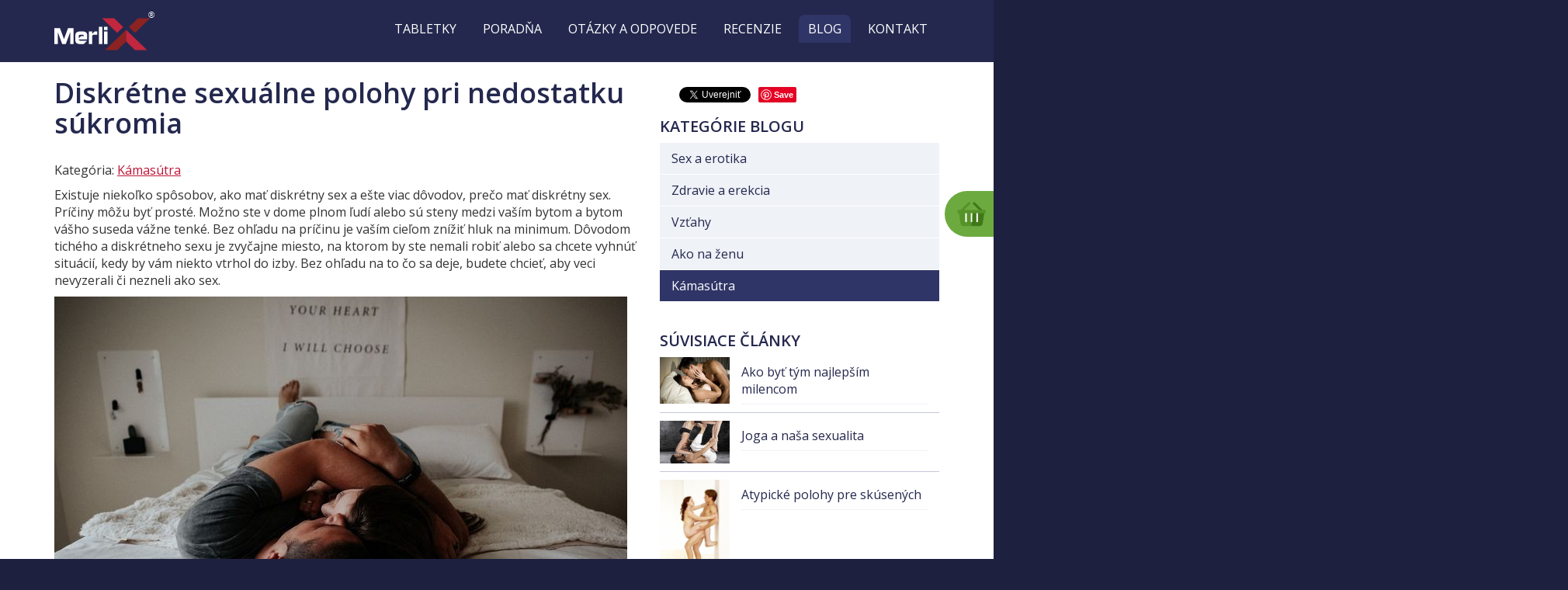

--- FILE ---
content_type: text/html; charset=utf-8
request_url: https://www.merlix.sk/diskretne-sexualne-polohy-pri-nedostatku-sukromia
body_size: 10871
content:
<!DOCTYPE html>
<html lang="sk">
	<head prefix="og: http://ogp.me/ns# fb: http://ogp.me/ns/fb#">
		<meta name="viewport" content="width=device-width, initial-scale=1.0, user-scalable=0, minimum-scale=1.0, maximum-scale=1.0">

<!-- metas -->
<meta charset="utf-8">

<meta name="description" content="Existuje niekoľko spôsobov, ako mať diskrétny sex a ešte viac dôvodov, prečo mať diskrétny sex. Prečítajte si niečo o diskrétnych sexuálnych polohách.">
<meta name="robots" content="">
<meta name="author" content="ArtFocus, ArtWeby.cz">

<!-- Twitter Card data -->
<meta name="twitter:card" content="summary">

<!-- Open Graph data -->
<meta property="og:type" content="website">
<meta property="og:site_name" content="Merlix">
<meta property="og:title" content="Diskrétne sexuálne polohy pri nedostatku súkromia | MerliX.sk">
<meta property="og:description" content="Existuje niekoľko spôsobov, ako mať diskrétny sex a ešte viac dôvodov, prečo mať diskrétny sex. Prečítajte si niečo o diskrétnych sexuálnych polohách.">
<meta property="og:image" content="https://www.merlix.sk/image/s/1200x630/exact/upload/images/diskretne-sexualne-polohy.jpg">
<meta property="og:url" content="https://www.merlix.sk/diskretne-sexualne-polohy-pri-nedostatku-sukromia">

<link rel="canonical" href="https://www.merlix.sk/diskretne-sexualne-polohy-pri-nedostatku-sukromia">

<link href="/service/rss/" rel="alternate" type="application/rss+xml"
                                                  title="RSS" />


<!-- stylesheets -->
<link rel="stylesheet" href="/project/front.css?e05f186e"><link rel="stylesheet" href="/components/node_modules/&#64;yarn/selectize/dist/css/selectize.css?83ef0bf6">
<!-- icons -->
<link rel="shortcut icon" href="/project/favicon.ico">

<!-- javascript -->
<script>
	var APPLICATION_BASEPATH = "";
	var AF_MONEY_DECIMALS = 2;
	var AF_MONEY_SYMBOL = "EUR";
	var afProject = {};
</script>

<script>
	WebFontConfig = {
		google: {
			families: ['Open+Sans:400,600:latin-ext']
		}
	};

	(function (d) {
		var wf = d.createElement('script'), s = d.scripts[0];
		wf.src = 'https://ajax.googleapis.com/ajax/libs/webfont/1.5.18/webfont.js';
		s.parentNode.insertBefore(wf, s);
	})(document);
</script>

<script src="/temp/5b2f7b69.js?7bd510d2"></script>

<!--[if lt IE 9]>
<script src="/temp/a92cce28.js?4c92f974"></script><![endif]-->
		<title id="snippet--title">Diskrétne sexuálne polohy pri nedostatku súkromia | MerliX.sk</title>
		<meta name="google-site-verification" content="0lhS1MDKx5327NrwMVfYOCb0gLlmVOthyq28wJHk9Wg" />


<script>
	window.dataLayer = window.dataLayer || [];
	function gtag(){ dataLayer.push(arguments);}

		if (Cookies('cookie-consent-granted') !== '1') {
			window.afConsent.saveConsent(window.afConsent.consentTypes.adStorage, true);
			window.afConsent.saveConsent(window.afConsent.consentTypes.adUserData, true);
			window.afConsent.saveConsent(window.afConsent.consentTypes.adPersonalization, true);
			window.afConsent.saveConsent(window.afConsent.consentTypes.analyticsStorage, true);
			//saveConsent('functionality_storage', functionality_storage);
			window.afConsent.saveConsent(window.afConsent.consentTypes.personalizationStorage, true);
			//saveConsent('security_storage', security_storage);

			Cookies('cookie-consent-granted', '1', { expires: Infinity});
			$(function () {
				window.afConsent.invokeOnUpdated();
			});
		}

	function updateCookieConsent(ad_storage, ad_user_data, ad_personalization, analytics_storage, functionality_storage, personalization_storage, security_storage) {
		if (arguments.length === 0) {
			ad_storage = window.afConsent.loadConsent(window.afConsent.consentTypes.adStorage);
			ad_user_data = window.afConsent.loadConsent(window.afConsent.consentTypes.adUserData);
			ad_personalization = window.afConsent.loadConsent(window.afConsent.consentTypes.adPersonalization);
			analytics_storage = window.afConsent.loadConsent(window.afConsent.consentTypes.analyticsStorage);
			//functionality_storage = window.afConsent.loadConsent(window.afConsent.consentTypes.functionalityStorage);
			personalization_storage = window.afConsent.loadConsent(window.afConsent.consentTypes.personalizationStorage);
			//security_storage = window.afConsent.loadConsent(window.afConsent.consentTypes.securityStorage);
		} else {
			window.afConsent.saveConsent(window.afConsent.consentTypes.adStorage, ad_storage);
			window.afConsent.saveConsent(window.afConsent.consentTypes.adUserData, ad_user_data);
			window.afConsent.saveConsent(window.afConsent.consentTypes.adPersonalization, ad_personalization);
			window.afConsent.saveConsent(window.afConsent.consentTypes.analyticsStorage, analytics_storage);
			//saveConsent('functionality_storage', functionality_storage);
			window.afConsent.saveConsent(window.afConsent.consentTypes.personalizationStorage, personalization_storage);
			//saveConsent('security_storage', security_storage);
		}


		window.afConsent.hidePopup();
		window.afConsent.invokeOnUpdated();
	}
</script>
		
	</head>

<body>
<div class="modal fade" id="contactForm" tabindex="-1" role="dialog" aria-labelledby="eduModalLabel">
	<div class="modal-dialog" role="document">
		<div class="modal-content" id="contact">
			<div class="modal-header">
				<button type="button" class="close" data-dismiss="modal" aria-label="Close"><span
							aria-hidden="true">&times;</span></button>
				<p class="modal-title" id="eduModalLabel">Otázka</p>
			</div>
			<form action="/diskretne-sexualne-polohy-pri-nedostatku-sukromia" method="post" id="frm-fastContact-contactForm">
				<div class="modal-body">
					<input type="hidden" name="subject" value="Zpráva z kontaktního formuláře">

					<p><div class="ckeditor" data-ckeditor-type="text" data-ckeditor-id="21" data-ckeditor-options="[]">Zodpovieme tak rýchlo, ako to bude možné.</div></p>

					<table class="formular table-responsive col-xs-12">
						<tr>
							<td><label for="frm-fastContact-contactForm-name">Meno</label></td>
							<td><input type="text" name="name" id="frm-fastContact-contactForm-name" required data-nette-rules='[{"op":":filled","msg":"Pole Meno: by mělo být vyplněné."}]'></td>
						</tr>
						<tr>
							<td><label for="frm-fastContact-contactForm-email">E-mail</label></td>
							<td><input type="email" name="email" id="frm-fastContact-contactForm-email" required data-nette-rules='[{"op":":filled","msg":"Pole E-mail: by mělo být vyplněné."},{"op":":email","msg":"Pole E-mail: zadejte prosím správnou e-mailovou adresu."}]'></td>
						</tr>
						<tr>
							<td colspan="2"><label for="">Text otázky: *</label></td>
						</tr>
						<tr>
							<td colspan="2"><textarea name="message" rows="5" id="frm-fastContact-contactForm-message" required data-nette-rules='[{"op":":filled","msg":"Pole Správa: by mělo být vyplněné."}]'></textarea></td>
						</tr>
					</table>

					<i style="font-size: 12px;">* označené položky je nutné vyplniť</i>
					<div style="clear: both;"></div>

				</div>
				<div class="modal-footer" style="margin: 0;">
					<div class="g-recaptcha pull-left"></div>
					<input type="submit" name="send" value="Odoslať" class="pull-right">
				</div>
			<input type="hidden" name="_a_www_" value="http://" class="aspm-control"><input type="hidden" name="_a_d_" value=""><input type="hidden" name="_do" value="fastContact-contactForm-submit"></form>

		</div>
	</div>
</div>


<div id="snippet--analytics:start">

<!-- Global site tag (gtag.js) - Google Analytics -->
<script async src="https://www.googletagmanager.com/gtag/js?id=G-LL9XJNX8HX"></script>
<script>
	window.dataLayer = window.dataLayer || [];
	function gtag(){dataLayer.push(arguments);}
	gtag('js', new Date());

	gtag('config', "G-LL9XJNX8HX");
</script>

<script>
	(function(i,s,o,g,r,a,m){i['GoogleAnalyticsObject']=r;i[r]=i[r]||function(){
    (i[r].q=i[r].q||[]).push(arguments)},i[r].l=1*new Date();a=s.createElement(o),
    m=s.getElementsByTagName(o)[0];a.async=1;a.src=g;m.parentNode.insertBefore(a,m)
	})(window,document,'script','https://www.google-analytics.com/analytics.js','ga');

	ga('create', "UA-101492304-1", 'auto');
	ga('require', 'displayfeatures');
</script>
<!-- Global site tag (gtag.js) - Google AdWords: 836239553 -->
<script async src="https://www.googletagmanager.com/gtag/js?id=AW-836239553"></script>
<script>
	window.dataLayer = window.dataLayer || [];
	function gtag(){dataLayer.push(arguments);}
	gtag('js', new Date());

	gtag('config', "AW-836239553");
</script>
</div>

<header id="top">
	<a class="page-up" id="pageup"></a>
	<script>
		$('#pageup').on('click', function () {
			window.scroll(0, 0);
		});
	</script>


	<a href="/kosik" class="order-btn-fixed hidden-xs">Objednať</a>

	<div class="container">

		<div class="row">
			<div class="col-lg-3 col-md-2 col-sm-3 xs-pull-left" style="z-index: 100;">
				<a href="/">
					<img src="/project/images/logo-merlix.svg" alt="Logo Merlix" class="logo"/>
				</a>
			</div>

			<div class="col-lg-9 col-md-10 col-sm-9">

	<nav>
		<div class="popup-toggle visible-xs">
						<span class="toggle-button" data-toggle="collapse" data-target="#popupmenu">
						<a class="visible-xs" href="#">Menu</a>
							<span class="toggle-icon">
								<span></span>
								<span></span>
								<span></span>
							</span>
						</span>
		</div>

		<ul id="popupmenu" class="popupmenu menu collapse">
				<li>
					<a href="/co-je-merlix">
						<span>Tabletky</span>
					</a>

					<ul class="second-level">
							<li>
								<a href="/co-je-merlix">Čo je MerliX</a>
							</li>
							<li>
								<a href="/preco-prave-merlix">Prečo práve MerliX</a>
							</li>
							<li>
								<a href="/zlozenie-merlix">Zloženie MerliX</a>
							</li>
							<li>
								<a href="/certifikaty">Certifikáty</a>
							</li>
							<li>
								<a href="merlix-perfektum">MerliX PERFEKTUM</a>
							</li>
							<li>
								<a href="merlix-senior">MerliX SENIOR</a>
							</li>
					</ul>
				</li>
				<li>
					<a href="/poradna">
						<span>Poradňa</span>
					</a>

					<div class="popupinner">
						<p class="title">
							Poradňa pre Váš spokojný sexuálny život
						</p>
						<div class="row">
							<div class="col-md-6">
								<ul class="second-level">
										<li>
											<a href="/erekcia">Erekcia</a>
										</li>
										<li>
											<a href="/problemy-s-erekciou">Problémy s erekciou</a>
										</li>
										<li>
											<a href="/erektilna-dysfunkcia">Erektilná dysfunkcia</a>
										</li>
										<li>
											<a href="/impotencia">Impotencia</a>
										</li>
										<li>
											<a href="/priciny-impotencie">Príčiny impotencie</a>
										</li>
										<li>
											<a href="/zlepsenie-erekcie">Zlepšenie erekcie</a>
										</li>
										<li>
											<a href="/predcasna-ejakulacia">Predčasná ejakulácia</a>
										</li>
										<li>
											<a href="/ako-liecit-predcasnu-ejakulaciu">Ako liečiť predčasnú ejakuláciu</a>
										</li>
										<li>
											<a href="/cviky-na-predcasnu-ejakulaciu">Cviky na predčasnú ejakuláciu</a>
										</li>
								</ul>
							</div>
							<div class="col-md-6">
								<ul class="second-level">
										<li>
											<a href="/ako-dochadza-k-erekcii">Ako dochádza k erekcii</a>
										</li>
										<li>
											<a href="/afrodiziakum">Afrodiziakum</a>
										</li>
										<li>
											<a href="/potencia">Potencia</a>
										</li>
										<li>
											<a href="/prostata">Prostata</a>
										</li>
										<li>
											<a href="/stres-a-erekcia">Stres a erekcia</a>
										</li>
										<li>
											<a href="/lieky-na-erekciu-na-predpis">Lieky na erekciu na predpis</a>
										</li>
										<li>
											<a href="/steroidy">Steroidy</a>
										</li>
										<li>
											<a href="/kondomy">Kondómy</a>
										</li>
										<li>
											<a href="/rozdiel-medzi-urologiou-a-sexuologiou">Rozdiel medzi urológiou a sexuológiou</a>
										</li>
								</ul>
							</div>
						</div>
					</div>
				</li>
				<li>
					<a href="/otazky-a-odpovede">
						<span>Otázky a odpovede</span>
					</a>

				</li>
				<li>
					<a href="/recenzie">
						<span>Recenzie</span>
					</a>

					<ul class="second-level">
							<li>
								<a href="/recenzie">Recenzie zákazníkov</a>
							</li>
							<li>
								<a href="/pribehy-zakaznikov">Príbehy zákazníkov</a>
							</li>
							<li>
								<a href="/merlix-v-mediach">MerliX v médiách</a>
							</li>
					</ul>
				</li>
				<li class="active">
					<a href="/blog">
						<span>Blog</span>
					</a>

				</li>
				<li>
					<a href="/kontakt">
						<span>Kontakt</span>
					</a>

				</li>
		</ul>
	</nav>

			</div>
		</div>
	</div>
</header>

<main>

	<div id="snippet--flashMessages">
	</div>



<div class="container">
	<div class="row">
		<div class="col-sm-8">
			<div class="text-area">
				<h1>Diskrétne sexuálne polohy pri nedostatku súkromia</h1>
				<p class="category-anchor">
					Kategória:
						<a
							href="/clanky-o-kamasutre">Kámasútra</a>
				</p>

<div class="ckeditor" data-ckeditor-type="doctrine" data-ckeditor-id="213" data-ckeditor-options='{"key":"content","class":"Plugins\\Doctrine\\Articles\\Article"}'><p>Existuje niekoľko spôsobov, ako mať diskrétny sex a&nbsp;ešte viac dôvodov, prečo mať diskrétny sex. Príčiny môžu byť prosté. Možno ste v dome plnom ľudí alebo sú steny medzi vaším bytom a bytom vášho suseda vážne tenké. Bez ohľadu na príčinu je vaším cieľom znížiť hluk na minimum. Dôvodom tichého a&nbsp;diskrétneho sexu je zvyčajne miesto, na ktorom by ste nemali robiť alebo sa chcete vyhnúť situácií, kedy by vám niekto vtrhol do izby. Bez ohľadu na to čo sa deje, budete chcieť, aby veci nevyzerali či nezneli ako sex.</p>

<p><img alt="diskrétne polohy" class="img-responsive" src="/upload/images/inside-obrazky-pre-blog-clanky/diskretne-polohy.jpg" style="width: 738px; height: 492px;"></p>

<p><strong>Mnoho ľudí definuje &bdquo;skvelý sex&ldquo; ako jediný druh sexu</strong> &ndash; obzvlášť drsný, agresívny a možno aj dobrodružný druh. Táto definícia však je však iba jedna strana mince. <strong>Pravdou je, že diskrétne sexuálne polohy môžu byť rovnako vzrušujúce ako niektoré z ich očividne dramatických náprotivkov</strong>. Snaha o&nbsp;to, aby bol akt trochu tichý, trochu subtílny a trochu skrytý, ho môže urobiť vzrušujúcejším, než by inak mohol byť. Tichý, intímny sex môže byť výnimočný, pretože je diskrétny!</p>

<p></p>

<h2>Menej je niekedy viac</h2>

<p></p>

<p>Aký je teda dôvod na to, aby ste uprednostnili diskrétnejšiu sexuálnu polohu? Chcete mať veci v tichosti. Niekedy jednoducho nemáte chuť robiť veľkú show, robiť veľa hluku alebo posúvať aktivity za vaše hranice. <strong>Sex nemusí byť extra aktívny, aby bol vzrušujúci a&nbsp;aby priniesol orgazmus obidvom pohlaviam</strong>. Nasledujúce diskrétne <a href="https://www.merlix.sk/sexualne-polohy-nohami-hore">sexuálne polohy</a> sú skvelým spôsobom, ako si sex užiť intímne a&nbsp;bez zbytočného hluku. V&nbsp;prípade, že chcete aj obyčajný sex dostať do diskrétneho stavu, vyskúšajte dráždiace ťahy, ako je zakrývanie úst partnerky pri stonaní či prihováranie sa jej.</p>

<p>Považujte tento druh sexu za pozvánku na prijatie inherentného, často podceňujúceho vzrušenia z diskrétneho sexu. <strong>Vyzvite partnerku, aby ste veci udržiavali tichšie, jemnejšie a&nbsp;nenápadnejšie</strong>. Možno narazíte na novú obľúbenú polohu &ndash; alebo úplne nový obľúbený spôsob sexu. Aby bol takýto sex pohodlný bez vzrušujúcej <a href="https://www.merlix.sk/predohra-ktora-stoji-za-to">predohry</a>, použite <strong>tabletky na erekciu </strong><a href="https://www.merlix.sk/merlix-perfektum"><strong>Merlix Perfektum</strong></a>. Stačí jedna tabletka a&nbsp;váš sex bude vášnivý a&nbsp;dlhotrvajúci. Predĺži sexuálny styk, zintenzívni <a href="https://www.merlix.sk/zensky-orgazmus">orgazmus</a> a&nbsp;oddiali <a href="https://www.merlix.sk/predcasna-ejakulacia">ejakuláciu</a>.</p>

<p></p>

<h3>Poloha Víla</h3>

<p></p>

<p>Poloha víly je tichá, nenápadná a zároveň jemná. Sadnite si na stoličku, pohovku alebo okraj vašej postele. Váš chrbát by mal byť vzpriamený a nohy by ste mali mať pevno na zemi. Žena sa posadí do vášho lona chrbtom k vašej hrudi. Môže si položiť ruky na vaše nohy, aby získali stabilitu. Pohybovať sa môže hore a dole alebo kolísať dopredu a dozadu. Či tak alebo onak, <strong>skončíte s pozíciou, ktorá je rovnako jemná ako stimulujúca pre oboch</strong>.</p>

<p></p>

<h3>Poloha Lenivý večer</h3>

<h3></h3>

<p>Lenivý večer je ako sex na lyžičky, ale ešte lenivejší. Dajte sa do <a href="https://www.merlix.sk/4-polohy-ktore-vam-zarucia-dlhsiu-vydrz">polohy lyžičiek</a>, teda partnerka leží na boku a&nbsp;vy za ňou. <strong>Pri tejto polohe prenikáte zozadu, diskrétne a&nbsp;nenápadne</strong>. Táto poloha je skvelá na sex na posteli či na gauči pri filme.</p>

<p></p>

<h3>Poloha Jašterica</h3>

<h3></h3>

<p>Sadnite si na kolená na podlahu, vašu posteľ alebo iné miesto podľa vášho výberu. Postavte ženu nad vás, tvárou preč, s nohami obkročmo na oboch stranách vašich kolien a potom si podrepne, kým vám nebudete sedieť v lone. Samozrejme, existujú aj iné spôsoby, ako zaujať túto pozíciu. Tento postup vykresľuje najjasnejší obraz toho, ako by ste mali na jeho konci vyzerať. Žena zostane nohami na zemi a položí ruky na vaše nohy. <strong>Odtiaľ sa môže posúvať hore a dole alebo sa pohybovať dopredu a dozadu tak jemne a potichu</strong> , ako chce.</p>

<p></p>

<h4>10 trikov ako spraviť diskrétny sex ešte diskrétnejším</h4>

<h4></h4>

<ol>
	<li>Využite bozky či slová namiesto stonania či kričania</li>
	<li>Stíšte vaše pohyby prikrývkami či dekou</li>
	<li>Vyskúšajte sex v&nbsp;stoji, bez použitia nábytku, ktorý by mohol vydávať zvuky</li>
	<li>Pustite si hudbu alebo televíziu</li>
	<li>Dýchajte zhlboka aby ste eliminovali dýchavičnosť</li>
	<li>Spomaľte, ak počujete zvuky postele či stoličky pod vami</li>
	<li>Zahrajte sa na hru ticha &ndash; kto vie byť tichší</li>
	<li>Zamestnajte ústa &ndash; zapojte do sexu polohu 69 alebo striedavé orálne uspokojenie</li>
	<li>Ak chcete byť výstredný, zakryte partnerke ústa rukou či šatkou</li>
	<li>Vezmite sa do kúpeľne a&nbsp;užite si horúci sex v sprche</li>
</ol>
</div>			</div>

			<div class="discussion-block">

				<h2>Diskusia</h2>




<form action="/diskretne-sexualne-polohy-pri-nedostatku-sukromia" method="post" id="frm-addArticleComment-addCommentForm">
	<h3>Vložte príspevok do diskusie</h3>
	<div>
		<label for="">Prezývka</label>
		<input type="text" name="author[name]" id="frm-addArticleComment-addCommentForm-author-name" required data-nette-rules='[{"op":":filled","msg":"Pole Meno: by mělo být vyplněné."}]'>
	</div>
	<div>
		<label for="">Email (nezobrazuje sa)</label>
		<input type="email" name="author[email]" id="frm-addArticleComment-addCommentForm-author-email" required data-nette-rules='[{"op":":filled","msg":"Pole E-mail: by mělo být vyplněné."},{"op":":email","msg":"Zadajte e-mail v správnom tvare."}]'>
	</div>
	<div>
		<label for="">Text</label>
		<textarea name="content" id="frm-addArticleComment-addCommentForm-content" required data-nette-rules='[{"op":":filled","msg":"Pole Text: by mělo být vyplněné."}]'></textarea>
	</div>

	<input type="submit" name="send" value="Odoslať">
<input type="hidden" name="_a_www_" value="http://" class="aspm-control"><input type="hidden" name="_a_d_" value=""><input type="hidden" name="_do" value="addArticleComment-addCommentForm-submit"></form>


			</div>

		</div>
		<div class="col-sm-4">
			<aside>
				<div class="container">
					<br>
<div style="font-size: 1px">
<!-- Start Facebook Developper App Header -->
<div id="fb-root"></div>
<script>(function(d, s, id) {
		var js, fjs = d.getElementsByTagName(s)[0];
		if (d.getElementById(id)) return;
		js = d.createElement(s); js.id = id;
		js.src = "//connect.facebook.net/cs_CZ/sdk.js#xfbml=1&version=v2.8&appId=233473395625";
		fjs.parentNode.insertBefore(js, fjs);
	}(document, 'script', 'facebook-jssdk'));</script>
<!-- End Facebook Developper App Header -->
	<div style="float: left; margin-right: 10px">
<!-- Start Facebook LikeShare Button -->
<div class="fb-like" data-href="https://www.merlix.sk/diskretne-sexualne-polohy-pri-nedostatku-sukromia" data-layout="button" data-action="like" data-size="small" data-show-faces="true" data-share="true"></div>
<!-- End Facebook LikeSahre Button -->
	</div>
	<div style="float: left; margin-right: 10px">
<a style="float: left" href="https://twitter.com/share" class="twitter-share-button" data-show-count="false">
	Tweet
</a>
<script async src="//platform.twitter.com/widgets.js" charset="utf-8"></script>
	</div>
	<div style="float: left; margin-right: 10px">
<!-- Umístěte tuto značku na místo, kde se má widget tlačítko +1 zobrazit. -->
<div class="g-plusone" data-size="tall" data-annotation="none" data-href="https://www.merlix.sk/diskretne-sexualne-polohy-pri-nedostatku-sukromia"></div>
	</div>
	<div style="float: left; margin-right: 10px">
<!-- Umístěte tuto značku na místo, kde se má widget PinteresSave zobrazit. -->
<a data-pin-do="buttonBookmark" href="https://www.pinterest.com/pin/create/button/"></a>
	</div>

<!-- Start GooglePlus -->
<!-- Umístěte tuto značku do záhlaví nebo těsně před značku konce těla textu. -->
<script src="https://apis.google.com/js/platform.js" async defer>
	{lang: 'cs'}
</script>
<!-- End End GooglePlus -->
<!-- Start PinterestSave -->
<script type="text/javascript" async defer src="//assets.pinterest.com/js/pinit.js"></script>
<!-- End End PinterestSave -->
</div>

				</div>

				<h3>Kategórie blogu	</h3>


		<ul class="aside-submenu">
				<li>
					<a href="/sex-a-erotika">
						Sex a erotika
					</a>
				</li>
				<li>
					<a href="/zdravie-a-erekcia">
						Zdravie a erekcia
					</a>
				</li>
				<li>
					<a href="/vztahy">
						Vzťahy
					</a>
				</li>
				<li>
					<a href="/ako-na-zenu">
						Ako na ženu
					</a>
				</li>
				<li class="active">
					<a href="/clanky-o-kamasutre">
						Kámasútra
					</a>
				</li>
		</ul>


				<h3>Súvisiace články</h3>

				<ul class="related-articles">
						<li class="row">
							<div class="col-xs-3 col-sm-12 col-md-3" style="padding: 0;">
								<img src="/image/s/180x150/shrink/storage/gen/ako-byt-skvelym-milencom-jpg.jpeg" class="img-responsive" alt="Ako byť tým najlepším milencom">
							</div>
							<div class="col-xs-9 col-sm-12 col-md-9">
								<a href="/ako-byt-tym-najlepsim-milencom">Ako byť tým najlepším milencom</a>
							</div>
						</li>
						<hr style="margin: 10px 0;" />
						<li class="row">
							<div class="col-xs-3 col-sm-12 col-md-3" style="padding: 0;">
								<img src="/image/s/180x150/shrink/storage/gen/jog-a-nasa-sexualita-jpg.jpeg" class="img-responsive" alt="Joga a naša sexualita">
							</div>
							<div class="col-xs-9 col-sm-12 col-md-9">
								<a href="/joga-a-nasa-sexualita">Joga a naša sexualita</a>
							</div>
						</li>
						<hr style="margin: 10px 0;" />
						<li class="row">
							<div class="col-xs-3 col-sm-12 col-md-3" style="padding: 0;">
								<img src="/image/s/180x150/shrink/storage/gen/atypicke-sexualne-polohy.png" class="img-responsive" alt="Atypické polohy pre skúsených">
							</div>
							<div class="col-xs-9 col-sm-12 col-md-9">
								<a href="/atypicke-sexualne-polohy">Atypické polohy pre skúsených</a>
							</div>
						</li>
						<hr style="margin: 10px 0;" />
						<li class="row">
							<div class="col-xs-3 col-sm-12 col-md-3" style="padding: 0;">
								<img src="/image/s/180x150/shrink/storage/gen/porucha-erekcie-a-ako-jej-predist.png" class="img-responsive" alt="Porucha erekcie a ako jej predísť">
							</div>
							<div class="col-xs-9 col-sm-12 col-md-9">
								<a href="/porucha-erekcie-a-ako-jej-predist">Porucha erekcie a ako jej predísť</a>
							</div>
						</li>
						<hr style="margin: 10px 0;" />
						<li class="row">
							<div class="col-xs-3 col-sm-12 col-md-3" style="padding: 0;">
								<img src="/image/s/180x150/shrink/storage/gen/oddialenie-ejakulacie.png" class="img-responsive" alt="Oddialenie ejakulácie">
							</div>
							<div class="col-xs-9 col-sm-12 col-md-9">
								<a href="/oddialenie-ejakulacie">Oddialenie ejakulácie</a>
							</div>
						</li>
						<hr style="margin: 10px 0;" />
						<li class="row">
							<div class="col-xs-3 col-sm-12 col-md-3" style="padding: 0;">
								<img src="/image/s/180x150/shrink/storage/gen/bdms-jpg.jpeg" class="img-responsive" alt="BDSM">
							</div>
							<div class="col-xs-9 col-sm-12 col-md-9">
								<a href="/bdsm">BDSM</a>
							</div>
						</li>
						<hr style="margin: 10px 0;" />
						<li class="row">
							<div class="col-xs-3 col-sm-12 col-md-3" style="padding: 0;">
								<img src="/image/s/180x150/shrink/storage/gen/predohra.png" class="img-responsive" alt="Predohra, ktorá stojí za to">
							</div>
							<div class="col-xs-9 col-sm-12 col-md-9">
								<a href="/predohra-ktora-stoji-za-to">Predohra, ktorá stojí za to</a>
							</div>
						</li>
						<hr style="margin: 10px 0;" />
						<li class="row">
							<div class="col-xs-3 col-sm-12 col-md-3" style="padding: 0;">
								<img src="/image/s/180x150/shrink/storage/gen/sexualne-uchylky.png" class="img-responsive" alt="Sexuálne úchylky">
							</div>
							<div class="col-xs-9 col-sm-12 col-md-9">
								<a href="/sexualne-uchylky">Sexuálne úchylky</a>
							</div>
						</li>
						<hr style="margin: 10px 0;" />
						<li class="row">
							<div class="col-xs-3 col-sm-12 col-md-3" style="padding: 0;">
								<img src="/image/s/180x150/shrink/storage/gen/tantricka-masaz.png" class="img-responsive" alt="Tantra masáž">
							</div>
							<div class="col-xs-9 col-sm-12 col-md-9">
								<a href="/tantra-masaz">Tantra masáž</a>
							</div>
						</li>
						<hr style="margin: 10px 0;" />
						<li class="row">
							<div class="col-xs-3 col-sm-12 col-md-3" style="padding: 0;">
								<img src="/image/s/180x150/shrink/storage/gen/kamasutra-o-polohach-jpg.jpeg" class="img-responsive" alt="Kámasútra - nielen o polohách">
							</div>
							<div class="col-xs-9 col-sm-12 col-md-9">
								<a href="/kamasutra-nielen-o-polohach">Kámasútra - nielen o polohách</a>
							</div>
						</li>
						<hr style="margin: 10px 0;" />
						<li class="row">
							<div class="col-xs-3 col-sm-12 col-md-3" style="padding: 0;">
								<img src="/image/s/180x150/shrink/storage/gen/kamasutra-o-objatiach-jpg.jpeg" class="img-responsive" alt="Kámasútra o objatiach">
							</div>
							<div class="col-xs-9 col-sm-12 col-md-9">
								<a href="/kamasutra-o-objatiach">Kámasútra o objatiach</a>
							</div>
						</li>
						<hr style="margin: 10px 0;" />
						<li class="row">
							<div class="col-xs-3 col-sm-12 col-md-3" style="padding: 0;">
								<img src="/image/s/180x150/shrink/storage/gen/moze-kamasutra-uskodit-jpg.jpeg" class="img-responsive" alt="Môže nám kámasútra uškodiť?">
							</div>
							<div class="col-xs-9 col-sm-12 col-md-9">
								<a href="/moze-nam-kamasutra-uskodit">Môže nám kámasútra uškodiť?</a>
							</div>
						</li>
						<hr style="margin: 10px 0;" />
						<li class="row">
							<div class="col-xs-3 col-sm-12 col-md-3" style="padding: 0;">
								<img src="/image/s/180x150/shrink/storage/gen/obriezka-jpg.jpeg" class="img-responsive" alt="Obriezka - výhody a nevýhody">
							</div>
							<div class="col-xs-9 col-sm-12 col-md-9">
								<a href="/obriezka-vyhody-a-nevyhody">Obriezka - výhody a nevýhody</a>
							</div>
						</li>
						<hr style="margin: 10px 0;" />
						<li class="row">
							<div class="col-xs-3 col-sm-12 col-md-3" style="padding: 0;">
								<img src="/image/s/180x150/shrink/storage/gen/najcastejsie-myty-o-sexe-jpg.jpeg" class="img-responsive" alt="Najčastejšie mýty o sexe">
							</div>
							<div class="col-xs-9 col-sm-12 col-md-9">
								<a href="/najcastejsie-myty-o-sexe">Najčastejšie mýty o sexe</a>
							</div>
						</li>
						<hr style="margin: 10px 0;" />
						<li class="row">
							<div class="col-xs-3 col-sm-12 col-md-3" style="padding: 0;">
								<img src="/image/s/180x150/shrink/storage/gen/depresia-a-erekcia-jpg.jpeg" class="img-responsive" alt="Depresia a erekcia">
							</div>
							<div class="col-xs-9 col-sm-12 col-md-9">
								<a href="/depresia-a-erekcia">Depresia a erekcia</a>
							</div>
						</li>
						<hr style="margin: 10px 0;" />
						<li class="row">
							<div class="col-xs-3 col-sm-12 col-md-3" style="padding: 0;">
								<img src="/image/s/180x150/shrink/storage/gen/kamasutra-jpg.jpeg" class="img-responsive" alt="Kámasútra">
							</div>
							<div class="col-xs-9 col-sm-12 col-md-9">
								<a href="/kamasutra">Kámasútra</a>
							</div>
						</li>
						<hr style="margin: 10px 0;" />
						<li class="row">
							<div class="col-xs-3 col-sm-12 col-md-3" style="padding: 0;">
								<img src="/image/s/180x150/shrink/storage/gen/ako-na-spravny-oralny-sex-jpg.jpeg" class="img-responsive" alt="Ako na správny orálny sex">
							</div>
							<div class="col-xs-9 col-sm-12 col-md-9">
								<a href="/ako-na-spravny-oralny-sex">Ako na správny orálny sex</a>
							</div>
						</li>
						<hr style="margin: 10px 0;" />
						<li class="row">
							<div class="col-xs-3 col-sm-12 col-md-3" style="padding: 0;">
								<img src="/image/s/180x150/shrink/storage/gen/sex-a-vychova-jpg.jpeg" class="img-responsive" alt="Sex a výchova">
							</div>
							<div class="col-xs-9 col-sm-12 col-md-9">
								<a href="/sex-a-vychova">Sex a výchova</a>
							</div>
						</li>
						<hr style="margin: 10px 0;" />
						<li class="row">
							<div class="col-xs-3 col-sm-12 col-md-3" style="padding: 0;">
								<img src="/image/s/180x150/shrink/storage/gen/sexuolog-jpg.jpeg" class="img-responsive" alt="Sexuológ">
							</div>
							<div class="col-xs-9 col-sm-12 col-md-9">
								<a href="/sexuolog">Sexuológ</a>
							</div>
						</li>
						<hr style="margin: 10px 0;" />
						<li class="row">
							<div class="col-xs-3 col-sm-12 col-md-3" style="padding: 0;">
								<img src="/image/s/180x150/shrink/storage/gen/prevencia-prostaty-jpg.jpeg" class="img-responsive" alt="Prevencia prostaty">
							</div>
							<div class="col-xs-9 col-sm-12 col-md-9">
								<a href="/prevencia-prostaty">Prevencia prostaty</a>
							</div>
						</li>
						<hr style="margin: 10px 0;" />
						<li class="row">
							<div class="col-xs-3 col-sm-12 col-md-3" style="padding: 0;">
								<img src="/image/s/180x150/shrink/upload/images/tribulus-na-lepsiu-erekciu.jpg" class="img-responsive" alt="Tribulus Terrestris – bylina sexuálnej pohody">
							</div>
							<div class="col-xs-9 col-sm-12 col-md-9">
								<a href="/tribulus-terrestris-bylina-sexualnej-pohody">Tribulus Terrestris – bylina sexuálnej pohody</a>
							</div>
						</li>
						<hr style="margin: 10px 0;" />
						<li class="row">
							<div class="col-xs-3 col-sm-12 col-md-3" style="padding: 0;">
								<img src="/image/s/180x150/shrink/upload/images/4-polohy-pre-lepsi-vydrz-v-posteli.jpg" class="img-responsive" alt="4 polohy, ktoré vám zaručia dlhšiu výdrž">
							</div>
							<div class="col-xs-9 col-sm-12 col-md-9">
								<a href="/4-polohy-ktore-vam-zarucia-dlhsiu-vydrz">4 polohy, ktoré vám zaručia dlhšiu výdrž</a>
							</div>
						</li>
						<hr style="margin: 10px 0;" />
						<li class="row">
							<div class="col-xs-3 col-sm-12 col-md-3" style="padding: 0;">
								<img src="/image/s/180x150/shrink/upload/images/eroticka-hra-mapovanie-potesenia.jpg" class="img-responsive" alt="Mapovanie potešenia – hra pre páry">
							</div>
							<div class="col-xs-9 col-sm-12 col-md-9">
								<a href="/mapovanie-potesenia-hra-pre-pary">Mapovanie potešenia – hra pre páry</a>
							</div>
						</li>
						<hr style="margin: 10px 0;" />
						<li class="row">
							<div class="col-xs-3 col-sm-12 col-md-3" style="padding: 0;">
								<img src="/image/s/180x150/shrink/upload/images/bludivy-nerv-a-erekcia.jpg" class="img-responsive" alt="Nervus vagus – nerv, o ktorom potrebujete vedieť viac">
							</div>
							<div class="col-xs-9 col-sm-12 col-md-9">
								<a href="/nervus-vagus-nerv-o-ktorom-potrebujete-vediet-viac">Nervus vagus – nerv, o ktorom potrebujete vedieť viac</a>
							</div>
						</li>
						<hr style="margin: 10px 0;" />
						<li class="row">
							<div class="col-xs-3 col-sm-12 col-md-3" style="padding: 0;">
								<img src="/image/s/180x150/shrink/upload/images/ucinky-l-argininu-pre-zdravie-muza.jpg" class="img-responsive" alt="3 účinky L-Arginínu pre zdravie muža">
							</div>
							<div class="col-xs-9 col-sm-12 col-md-9">
								<a href="/3-ucinky-l-argininu-pre-zdravie-muza">3 účinky L-Arginínu pre zdravie muža</a>
							</div>
						</li>
						<hr style="margin: 10px 0;" />
						<li class="row">
							<div class="col-xs-3 col-sm-12 col-md-3" style="padding: 0;">
								<img src="/image/s/180x150/shrink/upload/images/znamenia-ktore-prezradia-kvalitu-vasich-spermii.jpg" class="img-responsive" alt="Znamenia, ktoré prezradia kvalitu vašich spermií">
							</div>
							<div class="col-xs-9 col-sm-12 col-md-9">
								<a href="/znamenia-ktore-prezradia-kvalitu-vasich-spermii">Znamenia, ktoré prezradia kvalitu vašich spermií</a>
							</div>
						</li>
						<hr style="margin: 10px 0;" />
						<li class="row">
							<div class="col-xs-3 col-sm-12 col-md-3" style="padding: 0;">
								<img src="/image/s/180x150/shrink/upload/images/ako-sa-na-verejnosti-diskretne-naladit-na-sex.jpg" class="img-responsive" alt="Ako sa na verejnosti diskrétne naladiť na sex od hlavy až po päty">
							</div>
							<div class="col-xs-9 col-sm-12 col-md-9">
								<a href="/ako-sa-na-verejnosti-diskretne-naladit-na-sex-od-hlavy-az-po-paety">Ako sa na verejnosti diskrétne naladiť na sex od hlavy až po päty</a>
							</div>
						</li>
						<hr style="margin: 10px 0;" />
						<li class="row">
							<div class="col-xs-3 col-sm-12 col-md-3" style="padding: 0;">
								<img src="/image/s/180x150/shrink/upload/images/ako-sex-ovplyvnuje-nas-mozog.jpg" class="img-responsive" alt="Ako sex ovplyvňuje náš mozog?">
							</div>
							<div class="col-xs-9 col-sm-12 col-md-9">
								<a href="/ako-sex-ovplyvnuje-nas-mozog">Ako sex ovplyvňuje náš mozog?</a>
							</div>
						</li>

				</ul>

				<h3>Témy</h3>

	<div class="tag-area">
			<a href="/eroticke-polohy">
				Erotické polohy
			</a>
			<a href="/polohy-kamasutry">
				Polohy kámasútry
			</a>
			<a href="/sexualne-polohy">
				Sexuálne polohy
			</a>
	</div>


			</aside>
		</div>
	</div>

</div>

<div class="blue-pattern">
	<div class="container">
		<h3 class="text-center text-uppercase">Posledné pridané články</h3>

		<div class="row">
				<div class="col-md-3 col-sm-6 col-ms-6">
					<div class="article-hp">
						<a href="/4-polohy-ktore-vam-zarucia-dlhsiu-vydrz">
							<img src="/image/s/282x211/shrink/upload/images/4-polohy-pre-lepsi-vydrz-v-posteli.jpg" class="img-responsive" alt="4 polohy, ktoré vám zaručia dlhšiu výdrž">
						</a>

						<p class="date">
							05.01.2023
						</p>

						<h4>
							<a href="/4-polohy-ktore-vam-zarucia-dlhsiu-vydrz">4 polohy, ktoré vám zaručia dlhšiu výdrž</a>
						</h4>
					</div>
				</div>
				<div class="col-md-3 col-sm-6 col-ms-6">
					<div class="article-hp">
						<a href="/kamasutra">
							<img src="/image/s/282x211/shrink/storage/gen/kamasutra-jpg.jpeg" class="img-responsive" alt="Kámasútra">
						</a>

						<p class="date">
							25.03.2018
						</p>

						<h4>
							<a href="/kamasutra">Kámasútra</a>
						</h4>
					</div>
				</div>
				<div class="col-md-3 col-sm-6 col-ms-6">
					<div class="article-hp">
						<a href="/moze-nam-kamasutra-uskodit">
							<img src="/image/s/282x211/shrink/storage/gen/moze-kamasutra-uskodit-jpg.jpeg" class="img-responsive" alt="Môže nám kámasútra uškodiť?">
						</a>

						<p class="date">
							13.03.2017
						</p>

						<h4>
							<a href="/moze-nam-kamasutra-uskodit">Môže nám kámasútra uškodiť?</a>
						</h4>
					</div>
				</div>
				<div class="col-md-3 col-sm-6 col-ms-6">
					<div class="article-hp">
						<a href="/kamasutra-o-bozkoch">
							<img src="/image/s/282x211/shrink/storage/gen/kamasutra-o-bozkoch-jpg.jpeg" class="img-responsive" alt="Kámasútra o bozkoch">
						</a>

						<p class="date">
							13.03.2017
						</p>

						<h4>
							<a href="/kamasutra-o-bozkoch">Kámasútra o bozkoch</a>
						</h4>
					</div>
				</div>
		</div>
	</div>
</div>

<div class="container">
	<div class="product-area">
		<div class="row">

		<div class="col-lg-offset-1 col-lg-5 col-sm-6">
			<div class="product-box">
				<div class="row">
					<div class="col-xs-6">
						<a href="/merlix-perfektum" class="link"></a>
						<img src="/image/s/400x300/shrink/storage/gallery/68/059f0d/original/merlix-perfektum-na-tvrdu-erekciu.jpg" alt="Merlix Perfektum" class="img-responsive">
					</div>
					<div class="col-xs-6">
						<h2>
							<a href="/merlix-perfektum">
								Merlix Perfektum
							</a>
						</h2>

						<p class="description">
							Tabletka pred sexom pre pevnú erekciu
						</p>

						<p class="price">
							24.9 EUR
						</p>

							<a href="/kosik?ee39f70ca28a11e680e2002590a2360a=1" class="green-btn">KÚPIŤ</a>
					</div>
				</div>
			</div>

		</div>

			<div class="col-xs-12 visible-xs">
				<hr>
			</div>

		<div class=" col-lg-5 col-sm-6">
			<div class="product-box">
				<div class="row">
					<div class="col-xs-6">
						<a href="/merlix-senior" class="link"></a>
						<img src="/image/s/400x300/shrink/storage/gallery/f3/594802/original/merlix-senior-na-prostatu.jpg" alt="Merlix Senior" class="img-responsive">
					</div>
					<div class="col-xs-6">
						<h2>
							<a href="/merlix-senior">
								Merlix Senior
							</a>
						</h2>

						<p class="description">
							Na dlhodobé užívanie pre zlepšenie sexuálneho zdravia
						</p>

						<p class="price">
							29.9 EUR
						</p>

							<a href="/kosik?245c6482a28b11e69b10002590a2360a=1" class="green-btn">KÚPIŤ</a>
					</div>
				</div>
			</div>

		</div>



		</div>
	</div>
</div>



<script type="application/ld+json">
		{
    "@context": "http://schema.org",
    "@type": "Article",
    "name": "Diskrétne sexuálne polohy pri nedostatku súkromia",
    "description": "Existuje niekoľko spôsobov, ako mať diskrétny sex a ešte viac dôvodov, prečo mať diskrétny sex. Príčiny môžu byť prosté. Možno ste v dome plnom ľudí alebo sú steny medzi vaším bytom a bytom vášho suseda vážne tenké. Bez ohľadu na príčinu je vaším cieľom znížiť hluk na minimum. Dôvodom tichého a diskrétneho sexu je zvyčajne miesto, na ktorom by ste nemali robiť alebo sa chcete vyhnúť situácií, kedy by vám niekto vtrhol do izby. Bez ohľadu na to čo sa deje, budete chcieť, aby veci nevyzerali či nezneli ako sex. ",
    "publisher": {
        "@type": "Organization",
        "name": "Merlix",
        "logo": {
            "@type": "ImageObject",
            "url": "https://www.merlix.sk/project/images/logo.jpg"
        }
    },
    "author": "www.merlix.sk",
    "datePublished": "2023-01-15T00:00:00+0100",
    "dateModified": "2023-01-15T00:00:00+0100",
    "headline": "Diskrétne sexuálne polohy pri nedostatku súkromia",
    "image": "https://www.merlix.sk/upload/images/diskretne-sexualne-polohy.jpg",
    "mainEntityOfPage": {
        "@type": "WebPage",
        "@id": "https://www.merlix.sk/"
    }
}
</script>


</main>

<footer>
	<div class="container">
		<div class="row">
			<div class="col-md-3 col-sm-6 col-ms-6">
				<img src="/project/images/merlix-logo-footer.png" class="img-responsive footer-logo" alt="Logo MerliX">

				<p>
					E-mail <a href="mailto:info@merlix.sk">info@merlix.sk</a><br>
					Mobil: <a href="tel:+421 944 633 111">+421 944 633 111</a>
				</p>
			</div>

			<div class="col-md-3 col-sm-6 col-ms-6">

		<ul>
				<li>
					<a href="/doprava-a-platba">
						Doprava a platba
					</a>
				</li>
				<li>
					<a href="/obchodne-podmienky">
						Obchodné podmienky
					</a>
				</li>
				<li>
					<a href="/ochrana-osobnych-udajov">
						Ochrana osobných údajov
					</a>
				</li>
				<li>
					<a href="/odstupenie-od-zmluvy">
						Odstúpenie od zmluvy
					</a>
				</li>
				<li>
					<a href="/otazky-a-odpovede">
						Otázky a odpovede
					</a>
				</li>
				<li>
					<a href="/recenzie">
						Recenzie zákazníkov
					</a>
				</li>
				<li>
					<a href="/pribehy-zakaznikov">
						Príbehy zákazníkov
					</a>
				</li>
				<li>
					<a href="/merlix-v-mediach">
						MerliX v médiách
					</a>
				</li>
				<li class="active">
					<a href="/blog-2-2-2">
						Blog
					</a>
				</li>
		</ul>

			</div>

			<div class="col-sm-12 col-xs-12 visible-sm visible-xs">
				<hr>
			</div>

			<div class="col-md-3 col-sm-6 col-ms-6 text-center">
				<p>
					Opýtajte sa nás:
				</p>

				<a href="#" data-dismiss="modal" data-toggle="modal" data-target="#contactForm"
				   class="fast-message">Rýchla správa</a>
			</div>

			<div class="col-md-3 col-sm-6 col-ms-6 text-center">
				<p>
					Sledujte nás na sociálnych sieťach
				</p>

					<a href="https://www.facebook.com/MerliX.sk" class="facebook-icon" title="Facebook" target="_blank"></a>
					<a href="https://plus.google.com/u/4/b/112890092427124822784/112890092427124822784" class="google-icon" title="Google Plus" target="_blank"></a>
			</div>
		</div>
	</div>

	<div class="copyright">
		<div class="container">
			<p>
				Copyright &copy; MerliX 2016 <br>
				<a href="http://www.artweby.cz/blog/mobilni-stranky-nebo-responzivni-web"
				   target="_blank">Responzívny web od Artweby.cz</a>
			</p>
		</div>
	</div>
</footer>


<!-- javascript -->
		<div id="snippet--analytics:end">

	<script>

	</script>

<script>
	ga('send', 'pageview');
</script>







		</div>


<script src="/temp/72bbdf89.js?691eef1a"></script>
<script src="/temp/067edb70.js?6f712a99"></script>
<script>
	$(".bxslider-main").bxSlider({
		"auto": true,
		"mode": "fade",
		"controls": false,
		"speed": 1000
	});

	$(".bxslider-review").bxSlider({
		"auto": true,
		"pager": false,
		"speed": 1400,
		"controls": true,
		minSlides: 2,
		slideWidth: 550,
		maxSlides: 20,
		slideMargin: 25
	});

	var $button = $('#pageup');
	$(document).scroll(function () {
		if ($(this).scrollTop() > 150) {
			$button.fadeIn();
		} else {
			$button.fadeOut();
		}
	});
</script>


<script type="text/javascript">
	var onloadCallback = function () {
		var captchas = document.getElementsByClassName('g-recaptcha');
		for (var i = 0; i < captchas.length; i++) {
			grecaptcha.render(captchas[i], {
				'sitekey': '6Lc0IAsUAAAAAIlL56AgVBOG0C0QFJqEUWhFgy3g',
				'size': 'normal'
			});
		}
	};
</script>

<script src="https://www.google.com/recaptcha/api.js?onload=onloadCallback&render=explicit"
        async defer>
</script>

</body>
</html>


--- FILE ---
content_type: text/html; charset=utf-8
request_url: https://accounts.google.com/o/oauth2/postmessageRelay?parent=https%3A%2F%2Fwww.merlix.sk&jsh=m%3B%2F_%2Fscs%2Fabc-static%2F_%2Fjs%2Fk%3Dgapi.lb.en.2kN9-TZiXrM.O%2Fd%3D1%2Frs%3DAHpOoo_B4hu0FeWRuWHfxnZ3V0WubwN7Qw%2Fm%3D__features__
body_size: 161
content:
<!DOCTYPE html><html><head><title></title><meta http-equiv="content-type" content="text/html; charset=utf-8"><meta http-equiv="X-UA-Compatible" content="IE=edge"><meta name="viewport" content="width=device-width, initial-scale=1, minimum-scale=1, maximum-scale=1, user-scalable=0"><script src='https://ssl.gstatic.com/accounts/o/2580342461-postmessagerelay.js' nonce="Jx_msbGSWcQSVS_ZbjElqg"></script></head><body><script type="text/javascript" src="https://apis.google.com/js/rpc:shindig_random.js?onload=init" nonce="Jx_msbGSWcQSVS_ZbjElqg"></script></body></html>

--- FILE ---
content_type: text/html; charset=utf-8
request_url: https://www.google.com/recaptcha/api2/anchor?ar=1&k=6Lc0IAsUAAAAAIlL56AgVBOG0C0QFJqEUWhFgy3g&co=aHR0cHM6Ly93d3cubWVybGl4LnNrOjQ0Mw..&hl=en&v=PoyoqOPhxBO7pBk68S4YbpHZ&size=normal&anchor-ms=20000&execute-ms=30000&cb=7s11nkygsb0p
body_size: 49739
content:
<!DOCTYPE HTML><html dir="ltr" lang="en"><head><meta http-equiv="Content-Type" content="text/html; charset=UTF-8">
<meta http-equiv="X-UA-Compatible" content="IE=edge">
<title>reCAPTCHA</title>
<style type="text/css">
/* cyrillic-ext */
@font-face {
  font-family: 'Roboto';
  font-style: normal;
  font-weight: 400;
  font-stretch: 100%;
  src: url(//fonts.gstatic.com/s/roboto/v48/KFO7CnqEu92Fr1ME7kSn66aGLdTylUAMa3GUBHMdazTgWw.woff2) format('woff2');
  unicode-range: U+0460-052F, U+1C80-1C8A, U+20B4, U+2DE0-2DFF, U+A640-A69F, U+FE2E-FE2F;
}
/* cyrillic */
@font-face {
  font-family: 'Roboto';
  font-style: normal;
  font-weight: 400;
  font-stretch: 100%;
  src: url(//fonts.gstatic.com/s/roboto/v48/KFO7CnqEu92Fr1ME7kSn66aGLdTylUAMa3iUBHMdazTgWw.woff2) format('woff2');
  unicode-range: U+0301, U+0400-045F, U+0490-0491, U+04B0-04B1, U+2116;
}
/* greek-ext */
@font-face {
  font-family: 'Roboto';
  font-style: normal;
  font-weight: 400;
  font-stretch: 100%;
  src: url(//fonts.gstatic.com/s/roboto/v48/KFO7CnqEu92Fr1ME7kSn66aGLdTylUAMa3CUBHMdazTgWw.woff2) format('woff2');
  unicode-range: U+1F00-1FFF;
}
/* greek */
@font-face {
  font-family: 'Roboto';
  font-style: normal;
  font-weight: 400;
  font-stretch: 100%;
  src: url(//fonts.gstatic.com/s/roboto/v48/KFO7CnqEu92Fr1ME7kSn66aGLdTylUAMa3-UBHMdazTgWw.woff2) format('woff2');
  unicode-range: U+0370-0377, U+037A-037F, U+0384-038A, U+038C, U+038E-03A1, U+03A3-03FF;
}
/* math */
@font-face {
  font-family: 'Roboto';
  font-style: normal;
  font-weight: 400;
  font-stretch: 100%;
  src: url(//fonts.gstatic.com/s/roboto/v48/KFO7CnqEu92Fr1ME7kSn66aGLdTylUAMawCUBHMdazTgWw.woff2) format('woff2');
  unicode-range: U+0302-0303, U+0305, U+0307-0308, U+0310, U+0312, U+0315, U+031A, U+0326-0327, U+032C, U+032F-0330, U+0332-0333, U+0338, U+033A, U+0346, U+034D, U+0391-03A1, U+03A3-03A9, U+03B1-03C9, U+03D1, U+03D5-03D6, U+03F0-03F1, U+03F4-03F5, U+2016-2017, U+2034-2038, U+203C, U+2040, U+2043, U+2047, U+2050, U+2057, U+205F, U+2070-2071, U+2074-208E, U+2090-209C, U+20D0-20DC, U+20E1, U+20E5-20EF, U+2100-2112, U+2114-2115, U+2117-2121, U+2123-214F, U+2190, U+2192, U+2194-21AE, U+21B0-21E5, U+21F1-21F2, U+21F4-2211, U+2213-2214, U+2216-22FF, U+2308-230B, U+2310, U+2319, U+231C-2321, U+2336-237A, U+237C, U+2395, U+239B-23B7, U+23D0, U+23DC-23E1, U+2474-2475, U+25AF, U+25B3, U+25B7, U+25BD, U+25C1, U+25CA, U+25CC, U+25FB, U+266D-266F, U+27C0-27FF, U+2900-2AFF, U+2B0E-2B11, U+2B30-2B4C, U+2BFE, U+3030, U+FF5B, U+FF5D, U+1D400-1D7FF, U+1EE00-1EEFF;
}
/* symbols */
@font-face {
  font-family: 'Roboto';
  font-style: normal;
  font-weight: 400;
  font-stretch: 100%;
  src: url(//fonts.gstatic.com/s/roboto/v48/KFO7CnqEu92Fr1ME7kSn66aGLdTylUAMaxKUBHMdazTgWw.woff2) format('woff2');
  unicode-range: U+0001-000C, U+000E-001F, U+007F-009F, U+20DD-20E0, U+20E2-20E4, U+2150-218F, U+2190, U+2192, U+2194-2199, U+21AF, U+21E6-21F0, U+21F3, U+2218-2219, U+2299, U+22C4-22C6, U+2300-243F, U+2440-244A, U+2460-24FF, U+25A0-27BF, U+2800-28FF, U+2921-2922, U+2981, U+29BF, U+29EB, U+2B00-2BFF, U+4DC0-4DFF, U+FFF9-FFFB, U+10140-1018E, U+10190-1019C, U+101A0, U+101D0-101FD, U+102E0-102FB, U+10E60-10E7E, U+1D2C0-1D2D3, U+1D2E0-1D37F, U+1F000-1F0FF, U+1F100-1F1AD, U+1F1E6-1F1FF, U+1F30D-1F30F, U+1F315, U+1F31C, U+1F31E, U+1F320-1F32C, U+1F336, U+1F378, U+1F37D, U+1F382, U+1F393-1F39F, U+1F3A7-1F3A8, U+1F3AC-1F3AF, U+1F3C2, U+1F3C4-1F3C6, U+1F3CA-1F3CE, U+1F3D4-1F3E0, U+1F3ED, U+1F3F1-1F3F3, U+1F3F5-1F3F7, U+1F408, U+1F415, U+1F41F, U+1F426, U+1F43F, U+1F441-1F442, U+1F444, U+1F446-1F449, U+1F44C-1F44E, U+1F453, U+1F46A, U+1F47D, U+1F4A3, U+1F4B0, U+1F4B3, U+1F4B9, U+1F4BB, U+1F4BF, U+1F4C8-1F4CB, U+1F4D6, U+1F4DA, U+1F4DF, U+1F4E3-1F4E6, U+1F4EA-1F4ED, U+1F4F7, U+1F4F9-1F4FB, U+1F4FD-1F4FE, U+1F503, U+1F507-1F50B, U+1F50D, U+1F512-1F513, U+1F53E-1F54A, U+1F54F-1F5FA, U+1F610, U+1F650-1F67F, U+1F687, U+1F68D, U+1F691, U+1F694, U+1F698, U+1F6AD, U+1F6B2, U+1F6B9-1F6BA, U+1F6BC, U+1F6C6-1F6CF, U+1F6D3-1F6D7, U+1F6E0-1F6EA, U+1F6F0-1F6F3, U+1F6F7-1F6FC, U+1F700-1F7FF, U+1F800-1F80B, U+1F810-1F847, U+1F850-1F859, U+1F860-1F887, U+1F890-1F8AD, U+1F8B0-1F8BB, U+1F8C0-1F8C1, U+1F900-1F90B, U+1F93B, U+1F946, U+1F984, U+1F996, U+1F9E9, U+1FA00-1FA6F, U+1FA70-1FA7C, U+1FA80-1FA89, U+1FA8F-1FAC6, U+1FACE-1FADC, U+1FADF-1FAE9, U+1FAF0-1FAF8, U+1FB00-1FBFF;
}
/* vietnamese */
@font-face {
  font-family: 'Roboto';
  font-style: normal;
  font-weight: 400;
  font-stretch: 100%;
  src: url(//fonts.gstatic.com/s/roboto/v48/KFO7CnqEu92Fr1ME7kSn66aGLdTylUAMa3OUBHMdazTgWw.woff2) format('woff2');
  unicode-range: U+0102-0103, U+0110-0111, U+0128-0129, U+0168-0169, U+01A0-01A1, U+01AF-01B0, U+0300-0301, U+0303-0304, U+0308-0309, U+0323, U+0329, U+1EA0-1EF9, U+20AB;
}
/* latin-ext */
@font-face {
  font-family: 'Roboto';
  font-style: normal;
  font-weight: 400;
  font-stretch: 100%;
  src: url(//fonts.gstatic.com/s/roboto/v48/KFO7CnqEu92Fr1ME7kSn66aGLdTylUAMa3KUBHMdazTgWw.woff2) format('woff2');
  unicode-range: U+0100-02BA, U+02BD-02C5, U+02C7-02CC, U+02CE-02D7, U+02DD-02FF, U+0304, U+0308, U+0329, U+1D00-1DBF, U+1E00-1E9F, U+1EF2-1EFF, U+2020, U+20A0-20AB, U+20AD-20C0, U+2113, U+2C60-2C7F, U+A720-A7FF;
}
/* latin */
@font-face {
  font-family: 'Roboto';
  font-style: normal;
  font-weight: 400;
  font-stretch: 100%;
  src: url(//fonts.gstatic.com/s/roboto/v48/KFO7CnqEu92Fr1ME7kSn66aGLdTylUAMa3yUBHMdazQ.woff2) format('woff2');
  unicode-range: U+0000-00FF, U+0131, U+0152-0153, U+02BB-02BC, U+02C6, U+02DA, U+02DC, U+0304, U+0308, U+0329, U+2000-206F, U+20AC, U+2122, U+2191, U+2193, U+2212, U+2215, U+FEFF, U+FFFD;
}
/* cyrillic-ext */
@font-face {
  font-family: 'Roboto';
  font-style: normal;
  font-weight: 500;
  font-stretch: 100%;
  src: url(//fonts.gstatic.com/s/roboto/v48/KFO7CnqEu92Fr1ME7kSn66aGLdTylUAMa3GUBHMdazTgWw.woff2) format('woff2');
  unicode-range: U+0460-052F, U+1C80-1C8A, U+20B4, U+2DE0-2DFF, U+A640-A69F, U+FE2E-FE2F;
}
/* cyrillic */
@font-face {
  font-family: 'Roboto';
  font-style: normal;
  font-weight: 500;
  font-stretch: 100%;
  src: url(//fonts.gstatic.com/s/roboto/v48/KFO7CnqEu92Fr1ME7kSn66aGLdTylUAMa3iUBHMdazTgWw.woff2) format('woff2');
  unicode-range: U+0301, U+0400-045F, U+0490-0491, U+04B0-04B1, U+2116;
}
/* greek-ext */
@font-face {
  font-family: 'Roboto';
  font-style: normal;
  font-weight: 500;
  font-stretch: 100%;
  src: url(//fonts.gstatic.com/s/roboto/v48/KFO7CnqEu92Fr1ME7kSn66aGLdTylUAMa3CUBHMdazTgWw.woff2) format('woff2');
  unicode-range: U+1F00-1FFF;
}
/* greek */
@font-face {
  font-family: 'Roboto';
  font-style: normal;
  font-weight: 500;
  font-stretch: 100%;
  src: url(//fonts.gstatic.com/s/roboto/v48/KFO7CnqEu92Fr1ME7kSn66aGLdTylUAMa3-UBHMdazTgWw.woff2) format('woff2');
  unicode-range: U+0370-0377, U+037A-037F, U+0384-038A, U+038C, U+038E-03A1, U+03A3-03FF;
}
/* math */
@font-face {
  font-family: 'Roboto';
  font-style: normal;
  font-weight: 500;
  font-stretch: 100%;
  src: url(//fonts.gstatic.com/s/roboto/v48/KFO7CnqEu92Fr1ME7kSn66aGLdTylUAMawCUBHMdazTgWw.woff2) format('woff2');
  unicode-range: U+0302-0303, U+0305, U+0307-0308, U+0310, U+0312, U+0315, U+031A, U+0326-0327, U+032C, U+032F-0330, U+0332-0333, U+0338, U+033A, U+0346, U+034D, U+0391-03A1, U+03A3-03A9, U+03B1-03C9, U+03D1, U+03D5-03D6, U+03F0-03F1, U+03F4-03F5, U+2016-2017, U+2034-2038, U+203C, U+2040, U+2043, U+2047, U+2050, U+2057, U+205F, U+2070-2071, U+2074-208E, U+2090-209C, U+20D0-20DC, U+20E1, U+20E5-20EF, U+2100-2112, U+2114-2115, U+2117-2121, U+2123-214F, U+2190, U+2192, U+2194-21AE, U+21B0-21E5, U+21F1-21F2, U+21F4-2211, U+2213-2214, U+2216-22FF, U+2308-230B, U+2310, U+2319, U+231C-2321, U+2336-237A, U+237C, U+2395, U+239B-23B7, U+23D0, U+23DC-23E1, U+2474-2475, U+25AF, U+25B3, U+25B7, U+25BD, U+25C1, U+25CA, U+25CC, U+25FB, U+266D-266F, U+27C0-27FF, U+2900-2AFF, U+2B0E-2B11, U+2B30-2B4C, U+2BFE, U+3030, U+FF5B, U+FF5D, U+1D400-1D7FF, U+1EE00-1EEFF;
}
/* symbols */
@font-face {
  font-family: 'Roboto';
  font-style: normal;
  font-weight: 500;
  font-stretch: 100%;
  src: url(//fonts.gstatic.com/s/roboto/v48/KFO7CnqEu92Fr1ME7kSn66aGLdTylUAMaxKUBHMdazTgWw.woff2) format('woff2');
  unicode-range: U+0001-000C, U+000E-001F, U+007F-009F, U+20DD-20E0, U+20E2-20E4, U+2150-218F, U+2190, U+2192, U+2194-2199, U+21AF, U+21E6-21F0, U+21F3, U+2218-2219, U+2299, U+22C4-22C6, U+2300-243F, U+2440-244A, U+2460-24FF, U+25A0-27BF, U+2800-28FF, U+2921-2922, U+2981, U+29BF, U+29EB, U+2B00-2BFF, U+4DC0-4DFF, U+FFF9-FFFB, U+10140-1018E, U+10190-1019C, U+101A0, U+101D0-101FD, U+102E0-102FB, U+10E60-10E7E, U+1D2C0-1D2D3, U+1D2E0-1D37F, U+1F000-1F0FF, U+1F100-1F1AD, U+1F1E6-1F1FF, U+1F30D-1F30F, U+1F315, U+1F31C, U+1F31E, U+1F320-1F32C, U+1F336, U+1F378, U+1F37D, U+1F382, U+1F393-1F39F, U+1F3A7-1F3A8, U+1F3AC-1F3AF, U+1F3C2, U+1F3C4-1F3C6, U+1F3CA-1F3CE, U+1F3D4-1F3E0, U+1F3ED, U+1F3F1-1F3F3, U+1F3F5-1F3F7, U+1F408, U+1F415, U+1F41F, U+1F426, U+1F43F, U+1F441-1F442, U+1F444, U+1F446-1F449, U+1F44C-1F44E, U+1F453, U+1F46A, U+1F47D, U+1F4A3, U+1F4B0, U+1F4B3, U+1F4B9, U+1F4BB, U+1F4BF, U+1F4C8-1F4CB, U+1F4D6, U+1F4DA, U+1F4DF, U+1F4E3-1F4E6, U+1F4EA-1F4ED, U+1F4F7, U+1F4F9-1F4FB, U+1F4FD-1F4FE, U+1F503, U+1F507-1F50B, U+1F50D, U+1F512-1F513, U+1F53E-1F54A, U+1F54F-1F5FA, U+1F610, U+1F650-1F67F, U+1F687, U+1F68D, U+1F691, U+1F694, U+1F698, U+1F6AD, U+1F6B2, U+1F6B9-1F6BA, U+1F6BC, U+1F6C6-1F6CF, U+1F6D3-1F6D7, U+1F6E0-1F6EA, U+1F6F0-1F6F3, U+1F6F7-1F6FC, U+1F700-1F7FF, U+1F800-1F80B, U+1F810-1F847, U+1F850-1F859, U+1F860-1F887, U+1F890-1F8AD, U+1F8B0-1F8BB, U+1F8C0-1F8C1, U+1F900-1F90B, U+1F93B, U+1F946, U+1F984, U+1F996, U+1F9E9, U+1FA00-1FA6F, U+1FA70-1FA7C, U+1FA80-1FA89, U+1FA8F-1FAC6, U+1FACE-1FADC, U+1FADF-1FAE9, U+1FAF0-1FAF8, U+1FB00-1FBFF;
}
/* vietnamese */
@font-face {
  font-family: 'Roboto';
  font-style: normal;
  font-weight: 500;
  font-stretch: 100%;
  src: url(//fonts.gstatic.com/s/roboto/v48/KFO7CnqEu92Fr1ME7kSn66aGLdTylUAMa3OUBHMdazTgWw.woff2) format('woff2');
  unicode-range: U+0102-0103, U+0110-0111, U+0128-0129, U+0168-0169, U+01A0-01A1, U+01AF-01B0, U+0300-0301, U+0303-0304, U+0308-0309, U+0323, U+0329, U+1EA0-1EF9, U+20AB;
}
/* latin-ext */
@font-face {
  font-family: 'Roboto';
  font-style: normal;
  font-weight: 500;
  font-stretch: 100%;
  src: url(//fonts.gstatic.com/s/roboto/v48/KFO7CnqEu92Fr1ME7kSn66aGLdTylUAMa3KUBHMdazTgWw.woff2) format('woff2');
  unicode-range: U+0100-02BA, U+02BD-02C5, U+02C7-02CC, U+02CE-02D7, U+02DD-02FF, U+0304, U+0308, U+0329, U+1D00-1DBF, U+1E00-1E9F, U+1EF2-1EFF, U+2020, U+20A0-20AB, U+20AD-20C0, U+2113, U+2C60-2C7F, U+A720-A7FF;
}
/* latin */
@font-face {
  font-family: 'Roboto';
  font-style: normal;
  font-weight: 500;
  font-stretch: 100%;
  src: url(//fonts.gstatic.com/s/roboto/v48/KFO7CnqEu92Fr1ME7kSn66aGLdTylUAMa3yUBHMdazQ.woff2) format('woff2');
  unicode-range: U+0000-00FF, U+0131, U+0152-0153, U+02BB-02BC, U+02C6, U+02DA, U+02DC, U+0304, U+0308, U+0329, U+2000-206F, U+20AC, U+2122, U+2191, U+2193, U+2212, U+2215, U+FEFF, U+FFFD;
}
/* cyrillic-ext */
@font-face {
  font-family: 'Roboto';
  font-style: normal;
  font-weight: 900;
  font-stretch: 100%;
  src: url(//fonts.gstatic.com/s/roboto/v48/KFO7CnqEu92Fr1ME7kSn66aGLdTylUAMa3GUBHMdazTgWw.woff2) format('woff2');
  unicode-range: U+0460-052F, U+1C80-1C8A, U+20B4, U+2DE0-2DFF, U+A640-A69F, U+FE2E-FE2F;
}
/* cyrillic */
@font-face {
  font-family: 'Roboto';
  font-style: normal;
  font-weight: 900;
  font-stretch: 100%;
  src: url(//fonts.gstatic.com/s/roboto/v48/KFO7CnqEu92Fr1ME7kSn66aGLdTylUAMa3iUBHMdazTgWw.woff2) format('woff2');
  unicode-range: U+0301, U+0400-045F, U+0490-0491, U+04B0-04B1, U+2116;
}
/* greek-ext */
@font-face {
  font-family: 'Roboto';
  font-style: normal;
  font-weight: 900;
  font-stretch: 100%;
  src: url(//fonts.gstatic.com/s/roboto/v48/KFO7CnqEu92Fr1ME7kSn66aGLdTylUAMa3CUBHMdazTgWw.woff2) format('woff2');
  unicode-range: U+1F00-1FFF;
}
/* greek */
@font-face {
  font-family: 'Roboto';
  font-style: normal;
  font-weight: 900;
  font-stretch: 100%;
  src: url(//fonts.gstatic.com/s/roboto/v48/KFO7CnqEu92Fr1ME7kSn66aGLdTylUAMa3-UBHMdazTgWw.woff2) format('woff2');
  unicode-range: U+0370-0377, U+037A-037F, U+0384-038A, U+038C, U+038E-03A1, U+03A3-03FF;
}
/* math */
@font-face {
  font-family: 'Roboto';
  font-style: normal;
  font-weight: 900;
  font-stretch: 100%;
  src: url(//fonts.gstatic.com/s/roboto/v48/KFO7CnqEu92Fr1ME7kSn66aGLdTylUAMawCUBHMdazTgWw.woff2) format('woff2');
  unicode-range: U+0302-0303, U+0305, U+0307-0308, U+0310, U+0312, U+0315, U+031A, U+0326-0327, U+032C, U+032F-0330, U+0332-0333, U+0338, U+033A, U+0346, U+034D, U+0391-03A1, U+03A3-03A9, U+03B1-03C9, U+03D1, U+03D5-03D6, U+03F0-03F1, U+03F4-03F5, U+2016-2017, U+2034-2038, U+203C, U+2040, U+2043, U+2047, U+2050, U+2057, U+205F, U+2070-2071, U+2074-208E, U+2090-209C, U+20D0-20DC, U+20E1, U+20E5-20EF, U+2100-2112, U+2114-2115, U+2117-2121, U+2123-214F, U+2190, U+2192, U+2194-21AE, U+21B0-21E5, U+21F1-21F2, U+21F4-2211, U+2213-2214, U+2216-22FF, U+2308-230B, U+2310, U+2319, U+231C-2321, U+2336-237A, U+237C, U+2395, U+239B-23B7, U+23D0, U+23DC-23E1, U+2474-2475, U+25AF, U+25B3, U+25B7, U+25BD, U+25C1, U+25CA, U+25CC, U+25FB, U+266D-266F, U+27C0-27FF, U+2900-2AFF, U+2B0E-2B11, U+2B30-2B4C, U+2BFE, U+3030, U+FF5B, U+FF5D, U+1D400-1D7FF, U+1EE00-1EEFF;
}
/* symbols */
@font-face {
  font-family: 'Roboto';
  font-style: normal;
  font-weight: 900;
  font-stretch: 100%;
  src: url(//fonts.gstatic.com/s/roboto/v48/KFO7CnqEu92Fr1ME7kSn66aGLdTylUAMaxKUBHMdazTgWw.woff2) format('woff2');
  unicode-range: U+0001-000C, U+000E-001F, U+007F-009F, U+20DD-20E0, U+20E2-20E4, U+2150-218F, U+2190, U+2192, U+2194-2199, U+21AF, U+21E6-21F0, U+21F3, U+2218-2219, U+2299, U+22C4-22C6, U+2300-243F, U+2440-244A, U+2460-24FF, U+25A0-27BF, U+2800-28FF, U+2921-2922, U+2981, U+29BF, U+29EB, U+2B00-2BFF, U+4DC0-4DFF, U+FFF9-FFFB, U+10140-1018E, U+10190-1019C, U+101A0, U+101D0-101FD, U+102E0-102FB, U+10E60-10E7E, U+1D2C0-1D2D3, U+1D2E0-1D37F, U+1F000-1F0FF, U+1F100-1F1AD, U+1F1E6-1F1FF, U+1F30D-1F30F, U+1F315, U+1F31C, U+1F31E, U+1F320-1F32C, U+1F336, U+1F378, U+1F37D, U+1F382, U+1F393-1F39F, U+1F3A7-1F3A8, U+1F3AC-1F3AF, U+1F3C2, U+1F3C4-1F3C6, U+1F3CA-1F3CE, U+1F3D4-1F3E0, U+1F3ED, U+1F3F1-1F3F3, U+1F3F5-1F3F7, U+1F408, U+1F415, U+1F41F, U+1F426, U+1F43F, U+1F441-1F442, U+1F444, U+1F446-1F449, U+1F44C-1F44E, U+1F453, U+1F46A, U+1F47D, U+1F4A3, U+1F4B0, U+1F4B3, U+1F4B9, U+1F4BB, U+1F4BF, U+1F4C8-1F4CB, U+1F4D6, U+1F4DA, U+1F4DF, U+1F4E3-1F4E6, U+1F4EA-1F4ED, U+1F4F7, U+1F4F9-1F4FB, U+1F4FD-1F4FE, U+1F503, U+1F507-1F50B, U+1F50D, U+1F512-1F513, U+1F53E-1F54A, U+1F54F-1F5FA, U+1F610, U+1F650-1F67F, U+1F687, U+1F68D, U+1F691, U+1F694, U+1F698, U+1F6AD, U+1F6B2, U+1F6B9-1F6BA, U+1F6BC, U+1F6C6-1F6CF, U+1F6D3-1F6D7, U+1F6E0-1F6EA, U+1F6F0-1F6F3, U+1F6F7-1F6FC, U+1F700-1F7FF, U+1F800-1F80B, U+1F810-1F847, U+1F850-1F859, U+1F860-1F887, U+1F890-1F8AD, U+1F8B0-1F8BB, U+1F8C0-1F8C1, U+1F900-1F90B, U+1F93B, U+1F946, U+1F984, U+1F996, U+1F9E9, U+1FA00-1FA6F, U+1FA70-1FA7C, U+1FA80-1FA89, U+1FA8F-1FAC6, U+1FACE-1FADC, U+1FADF-1FAE9, U+1FAF0-1FAF8, U+1FB00-1FBFF;
}
/* vietnamese */
@font-face {
  font-family: 'Roboto';
  font-style: normal;
  font-weight: 900;
  font-stretch: 100%;
  src: url(//fonts.gstatic.com/s/roboto/v48/KFO7CnqEu92Fr1ME7kSn66aGLdTylUAMa3OUBHMdazTgWw.woff2) format('woff2');
  unicode-range: U+0102-0103, U+0110-0111, U+0128-0129, U+0168-0169, U+01A0-01A1, U+01AF-01B0, U+0300-0301, U+0303-0304, U+0308-0309, U+0323, U+0329, U+1EA0-1EF9, U+20AB;
}
/* latin-ext */
@font-face {
  font-family: 'Roboto';
  font-style: normal;
  font-weight: 900;
  font-stretch: 100%;
  src: url(//fonts.gstatic.com/s/roboto/v48/KFO7CnqEu92Fr1ME7kSn66aGLdTylUAMa3KUBHMdazTgWw.woff2) format('woff2');
  unicode-range: U+0100-02BA, U+02BD-02C5, U+02C7-02CC, U+02CE-02D7, U+02DD-02FF, U+0304, U+0308, U+0329, U+1D00-1DBF, U+1E00-1E9F, U+1EF2-1EFF, U+2020, U+20A0-20AB, U+20AD-20C0, U+2113, U+2C60-2C7F, U+A720-A7FF;
}
/* latin */
@font-face {
  font-family: 'Roboto';
  font-style: normal;
  font-weight: 900;
  font-stretch: 100%;
  src: url(//fonts.gstatic.com/s/roboto/v48/KFO7CnqEu92Fr1ME7kSn66aGLdTylUAMa3yUBHMdazQ.woff2) format('woff2');
  unicode-range: U+0000-00FF, U+0131, U+0152-0153, U+02BB-02BC, U+02C6, U+02DA, U+02DC, U+0304, U+0308, U+0329, U+2000-206F, U+20AC, U+2122, U+2191, U+2193, U+2212, U+2215, U+FEFF, U+FFFD;
}

</style>
<link rel="stylesheet" type="text/css" href="https://www.gstatic.com/recaptcha/releases/PoyoqOPhxBO7pBk68S4YbpHZ/styles__ltr.css">
<script nonce="cMfUAMf80XEOPQfTRPgTuA" type="text/javascript">window['__recaptcha_api'] = 'https://www.google.com/recaptcha/api2/';</script>
<script type="text/javascript" src="https://www.gstatic.com/recaptcha/releases/PoyoqOPhxBO7pBk68S4YbpHZ/recaptcha__en.js" nonce="cMfUAMf80XEOPQfTRPgTuA">
      
    </script></head>
<body><div id="rc-anchor-alert" class="rc-anchor-alert"></div>
<input type="hidden" id="recaptcha-token" value="[base64]">
<script type="text/javascript" nonce="cMfUAMf80XEOPQfTRPgTuA">
      recaptcha.anchor.Main.init("[\x22ainput\x22,[\x22bgdata\x22,\x22\x22,\[base64]/[base64]/[base64]/[base64]/[base64]/UltsKytdPUU6KEU8MjA0OD9SW2wrK109RT4+NnwxOTI6KChFJjY0NTEyKT09NTUyOTYmJk0rMTxjLmxlbmd0aCYmKGMuY2hhckNvZGVBdChNKzEpJjY0NTEyKT09NTYzMjA/[base64]/[base64]/[base64]/[base64]/[base64]/[base64]/[base64]\x22,\[base64]\x22,\x22wrB8fsOVU8K0YAzCtBIpw7YGw7jDnMK1MsOQSRc3w53CsGlUw5XDuMO0wqPCmnklXB3CkMKgw7daEHhAP8KRGiF9w5h/wo0NQ13DgsOtHcO3wpVZw7VUwp8Rw4lEwqopw7fCs2jCknsuPMOeGxcHZ8OSJcOdDxHCgQwfMGNrKxo7OcKKwo1kw6gEwoHDksO0G8K7KMO6w4TCmcOJflrDkMKPw5vDsB4qwqJSw7/Cu8K0MsKwAMO5CxZqwqZ+S8OpNWEHwrzDkxzDqlZtwo5+PB3DlMKHNUxxHBPDo8OywocrDcKiw4/CiMOsw6jDkxMhWH3CnMKAwqzDgVAQwo3DvsOnwroDwrvDvMKHwoLCs8K8RDAuwrLCknXDpl4cwp/[base64]/DhFEDwrrDt8OjY8Oxw6rCkUfDmcOow7XDsMKQGMOawrXDsRJxw7RiJsKHw5fDiVpsfX3Dpi9Tw7/CpsKcYsOlw5rDt8KOGMKEw6pvXMOTfsKkMcKXPnIwwrBNwq9uwrZ4wofDllNmwqhBakrCmlwOwoDDhMOELQIBb11NRzLDhsOuwq3Dsgl2w7cwGS5tEkFswq0tbnY2MX4xFF/[base64]/Ci8KPYiEtwq0iWMOEUsOuwrjDncKNd09IwoURwqkmF8OJw64zOMKxw7tRdMKBwrFXecOGwokfG8KiOMOjGsKpJMOpacOiHAXCpMK8w55LwqHDtAXCoH3ClsKZwo8JdWw/M1fCosOKwp7DmDHCmMKnbMKhNTUMS8K+woNQO8ODwo0IT8OPwoVPXcO1KsO6w4QxPcKZI8O6wqPCiU1iw4gIck3Dp0PCsMK5wq/DglQFHDjDhMOgwp4tw7DCrsOJw7jDqEPCrBsIMFksI8O6wrp7QcO7w4PChsKldMK/HcKqwqw9wo/[base64]/Cv8KdwrF1w6xxwocAGMKdCcK5wo7DgyXCsUILw7RdTzDDkcK8wp10QFpbCMKjwq47esO0ZUlNw5A/wpN5AT/[base64]/Cu0RJw5XCvSZ5w7LDlUHCtHYEXFInA8OYGAY5eBfCuj3CusOawoTDlsOAG0zDiH/CokxhSC7Cj8KPwqsAw6ECw61VwqopZhjCqSLDs8OZWsOKBMOtaD0CwpLCoHM6w7LCqmvDvsOma8Onfy3Ci8OHwpfCj8KcwokWw4PCtsKRwprCmE88w6p2FSnCkMKHwpHDrMKtTwVbCj0jw6o+fMOcw5BxesOQwqfCsMONwr/DgsKlwoVHw6rDm8O9w4Fvwrl4wo3CigIuT8KhJ2lMwr/DvMOuwrVBwoB5w7jDpTIgSMKmLsOwGG4GJVtaKlc/[base64]/woHCrsKmKsOLRQ/DtcOmGVpoFlM7X8OiAVEiw7pFKMOHw5PCmFBPD2LCnxbCiCwkbcKowrluc2IHTzTCr8KPw547BsKLc8OVSxRuw4h+wo7CtRvCiMKhw7DCh8Kyw4rDgxs/[base64]/DlR1wI8KVA1rDmcKmfyUDWMOkQUhWw6DCjWANw75HO3HDs8Kawp7DusOlw4DDm8O6SsO7w6TCmsK5aMOZw5/Dh8KgwrfCsgcKNsKbwpXDs8OYwpoRAThaZsKVw5nCiQNXw7Miw43DnFckwpDDu0jDhcO4w4fDj8KcwoXCtcKwIMOWP8KFdsO6w5RrwpJGw6J8w5/CvcO9w69zJsKgdTTDoDzClwrDlMK8wpnCuyrCg8KvcxZuUQ/ChhvDsMOfLsK+HV3CuMKxBXcbBsOucRzCjMKwNMO9w4lYfkQ7w53Ds8KIw6LDgVg7w5vDqsOILsKjCcK5WBvCpzA0YjrCnW3ClDTCh3EEwrM2YMOvw4EHUMOsQMOrIcOYwroXIC/DocOHw5Z8J8KCwptewqvDoRBZw6fDiw9qR1JYCQ7Cr8K4w7h8wqfDmMOAw5p5w6HDjnQuwp0sTsK5fcOWZcKHwozCsMKIERfCrURKwrl1w7tLwoM4w7kAaMKFwofCoAIAKMOMLGTDi8KuJCPDt1pgYk7DrHDDumHDqsKCwqx6wqtKFirDqBM6wo/CrMK7wrhHSMK3aRDDnzHDr8OYw4ECUMO/w7lsdsOXwrXDrMKAwrzDnsKvwqFWw4QMRcOWw44Ww6bCrWVOW8OrwrPCjh55w6rCpcOxH1Qbw6RLw6PCp8KkwqVMfsOpwrZBwobDr8KOV8KGQsOxwo02AB/DuMKrw7NifknChUvChx88w7zCjXM0woPCvcOsJsKHESQcwoTDosOyLkjDusO9GGbDjBfDmALDrHIkecKMA8OERMKGwpVhwq8Aw6HCncKOw7LCmgrCgsOHwoA7w6/[base64]/CqMKzw5QOZSUswoEZw4TCtMK5UMKIw5PDqMKaw5cVw4LCpMO8wrwTLcK8wroIw4XCgg0RMwQmw4rCllI7w63CkcKTIMOMwo1MUcKJdMOGwppSwp7DnsOgw7HClzTDqljDtRDDs1LDhsOVZhXDqsOYw7cyfW/CnGzDnkzDhh/DtS89wqLCtsKHLHAIwq8Two/[base64]/wrFwP8KRLDTChsK1wo4yw7bDvMOuGsKkPsOKRcOwBsKRw5LDvMOXwqDDr2nCgsOKS8OFwp4RBG3Dn1nCj8Ogw4zCjcKDw4DCrVbCg8Ouwo0CYMKfe8K5fXwTw7Nvwp45SHs/LsOpWTTDqSvDscOxZiPDkhTDjX1ZNsOKwo/DnMO8w69Dw79Ow49xWsOLCsKYVMO8wrIkYsK9wpsQMFnCnMK9acKew7XCnMOdAsKhITrCtEVKw4JeTBnCggofIcKfw6XDizjDlT1aNsO5CWrClnfCvcOERMOtwq7DpVAyBcOmO8K+woc3wprDvW/[base64]/Cv8OfXcOSw4XDr8KiLH3DhBzDs8Kvw6fCr8O0bFV6L8ONWMO4wot6woo+VFg5CGkvwpnCoW7Ck8KRUQ/DuVXCuWscUnrDpgwtBMKQQMKDGW/CnQ3DpcOiwo8iwr0rKkLCu8Kvw6AGBD7ChB3DtGhTY8O0w5fDvTdDw6XCqcOmP1IZw5rCt8OTZ3jCjkgrw61we8OVcsK3wojDslPDsMKgworCmMK6wqFiW8KTwpvCvjoew7/DocOhbTfCpR4fDgLCsQPDv8Ogw7E3NgLDjDPDrcOtwqAzwrjDvkTDtxkFwpDChCDCosOMHEcLGWnDgjbDmcOjwrLCtsKybCrCknbDn8OVcsOhw4TCvAFMw5QbHcKGdStDesOlw7AOw7HDjW1yTMKUHDZdw53DmMKOwq7DmcKGwp/Cq8KCw6MIKcOhwpRvwoHDtcK6R1gew77Di8KTwrzDu8OmS8KPw4gZJk1Fw7o+woxrDUtTw4kiJMKtwqsLCxvDox5/SiXCjsKEw4rCncKxw6lpCmrCmiXCuGzDmsOwIwnCtgbCo8Kew6oZw7bDsMKnBcK7wrcwRihSwqLDucK8Vz5MCsOBfcObH2nClsOywpNGHsO8PhIzw7HChsOUZMOHw4DCsx/[base64]/wq3ClsObX1bDrFDDisKZwrkcaDXClcOww6vDn8ODAcKOw6guF33DvnJMFwzDnMONChDDgnjDj0B0wrpzVh/CmE83w7jDuQswwozCkMOkwp7CpBXDnsKCw69Zw4fDpMO/wpRgw65AworChybClcOrYmkNWcOXChURR8OSwqHDisKHw4rCnsKVwp7CjMOlfDvDmsOaworDvsOrDnA2w5RWNwhRFcKeN8OMacKqwq5aw5FgA1Qow7HDgwBXwoE9w63DqhAEw4vDgsOowqnCgxlEdwd/ciDCpsOxNhgRwqB/U8Oxw6psesOmB8KSw4zDgAHDvsKSw73CtxwqwoLDux/CgcKLXcKow5rCjApmw4NDB8OGw5RRLkrCpnhUbMONwpPDtcORw5PCsTt3wqMfBAjDoEvCkmDDnsKITFk1w7PDvMKhw4nDnsK3wq3Dl8OlDxrCiMKdw7/DlyU4wpXCjyLDicOkS8OEwqTCpsK3UQnDnXvDv8KiAMK+wo3CnERFwqHCmMOkw79mIsKGH1zCssOkb1wqw6XClwF2YsOAwp9+TsKNw6dYwrs8w6QzwrYvJMKJw4nCgsOAwozDvcKlMR3DqWXDkFbCmBZNwrbChCciOMK3w5p7PsKFHDs/XDBTVsKiwonDgsKzw5/CtMKpZ8OqFXk5CMKGaGwcwpTDmcO3w4zCk8O/wq5dw75Hd8OiwrzDjQHDsWQXw5pfw4ZPwrzCj0UaLUVWwo5Xw4zDscKfTWYGdMO0w6ELAWJzwqlkw5EoJwoLwpzDvAzDmkAwFMK4bwfCpcOLGVF8KH7DqMOTwpbCogoKcMO7w7rCrBoOC0jCuw/DiHQuwo5nNcKHw4zChcKSWioGw4rDsBDCjhlYw48hw5/CrFATZkVGwr/CmsKGOcKBF2XCtFTDjMKuwq3Dtn12UsK9amnDnwfCtcO1wqFjRinCgsKka14oWgTDv8Oiwplnwp3CjMK4wrfCqMK1w7/DuXDCl2ZuMT1tw6DCo8OGCzTDscOcwoptwrzDi8OEwozCl8OVw7jCoMOLwqDCpMKTHsONY8KzwrLCsHlgw6nClyg0YcOlCxsjJcOJw5tOwrpWw5DDoMOrFV9ewp9ycMObwphYw77Co0/CgHvCp1Mhwp/DgndTw5hcE2nCsXXDmcOTPsOjZx8rPcKzdcO/[base64]/[base64]/DlsKXH8KMw53Cl8KaNMOlCQHDoSPCqMKqQizCpsKWwoHDqMOVWcOXUcOnHMKFEinDi8KFF00xwpMDFsOrw6kBwqfDncKLaUpXwqplZcKlY8OgInzDsjPDu8KnCsKFSMOhDcOdVFkVwrd0wpUwwr95eMOhwqrDqlvDncKOw5bCgcKcwq3CjcOGwq/CnsOGw53DvkxxXn1lc8KAwrRJfmrCqGPDkBLCl8OCTMK2wrx/X8KvUsKra8K8Vm1DLcOcLFBtMQfCuHvDujpJd8Ogw6nDhcOvw6YKMnHDj1IYwqXDoBTClXAIwr3DhMKmCTrDn2/DscOgEEHDu13CksOfOMO3VcKQwo/Cu8KtwrM2wqrDtMOPRHnCrhDCpzrCimNDwobChkoXEy5SAsKSQsKvw4TCocKCQ8OMw4wDFMO1w6LDvMKiw47CgcKcwp3CsWLCmzrCkhQ9JlzChRDDhA/[base64]/Dv8OVwoxqbMKiwqPDoHvCssKTwr3DrDtLwp8Dw6/CqMKGwq3CnF3CikJ6wpfCv8Odw4c8wprCrBEqwrvDiC9LJcKybsOPw7Mzw5VSwoDDr8O2GikBwq5/wqjDvkXDoF7Ctn/Duz9zw4EnNcOBRG3DkUdAQSRSZ8KvwpzCnTNLw6rDiMOew7nClXVYJVsaw77DggLDglcHPx4RfsKdw5s/XsO0wrnCh14Oa8KSwpfCjsO/McOvCMKUwoB+acKxGAYkYMOUw5fCv8K9wrFdw5Mga1PCs3vDqcKOw6/CsMOMCxgmZHgLTlPDk0rDkSjDniEHwpHChFvDpXfChsKQw44Ew4IDNz91PsOJw5PDvxULw5PDvC9Dwr/Ctk4JwoYxw590w7E2wrzCu8OJDcOkwo5RdHBgw67CnH3CusKCd3RFwq7CnxQlQMK8KjonQBRYA8OmwpHDpcKVZcOfw4bCn1vDul/CuGwewozCkzLDp0TDgsOuRQUtwonDvUfDpADCs8OxEDo5UMKNw55vIy3DvsKmw7zClcK0UsOXwrgSbBwYYz/CpDjChMOYOcKpXVrCvGJ7esKlwrhJw6wgwqLCosOMw4rChsKAG8KHQg/[base64]/CkU7DoW/DrQ7DhH/Dvj/Cs8O2wqESw6ttw4fCjHkbwqxawqPCkXDCq8Kbwo7Dn8OOY8OuwoE/EzlSwqnCl8OEw7kaw5zDtsK/AirDmCLDhmTCpcODRsOtw4lLw7Z2wphdw7Iaw4k3w5vDusKgWcKrwpXDmMKEVsKlFMO7MsKbO8Kow6XCoUk+w58YwqY5w5/DrH3DpkDCninCnGfDgyPCqTodI0UPwpnCqA7DuMK2AxIeMw/DicK/QC7CtAbCgSDCqMKbw5XDlsKnIHnClksnwq4lw79BwrdrwqFJQcK/H3t4HHDCusK9wq1bwoQ1BcOvwrJAw7TDgkTCg8OpXcKPw6bCk8KaLcKlwrLCnsKMRcOaRsKnw4vDuMOjwpM9wp0ywrXDoiMAwprDnlfDtsKqw6FNw4/Dn8KRVS7CvcK0DzTDhnHChsK+FSnCl8Obw6jDvlYYwrxyw5lyMcKyKHd3Y28ww7RiwpvDlAghQ8OtTMKSUsKqw7nDp8KIOgTDm8KrWcKrRMKEwpEew41Lwp7CjsO/[base64]/wo3Dpw3CjcKgwpnDi8K+wp3DuzvDmcKtUEvDgcKuwqXDs8Kdw6/DpsOuGwbCjmrDr8O8w4XCl8O3cMKcw4PDkBo7LFk6c8OoNWNxC8OqP8O4DklXwrDCqsO2dMKzAl0AwrTCg1Yswq5BAsO2wqvDuHU3wrJ5PcKvw4TDusOnw7TCi8OKU8KBUwQVVSnDo8O9w4EUwoswSV4uw4HDk3/[base64]/GHN4A1jCrBQJesK1fCLDncKdYiIoZcOFwq8pATocbMOxw4HCrznDssO2a8OOeMOAOcKzw5xsfCATTzlufxM1wprDrkBxFyBXw7oww5cbw5jDrD1CawxONn7CtMKBw54EQDscEcOpwr7DpR7DhsO+DzHDhD5WCzJQwqLCuAE2wosxUUjCu8KkwqvCrA/CpSLDjSshwrLDmMKGw78Jw7FiQXfCosKiw4DDtMO/[base64]/[base64]/VEbDrMKOFyROHATCtWbDmMKpw67Cp8OswrnCu8OMT8OGwo7DnhrCnj3DmXRBwqLDq8K+H8OmKcOARVs1wrwrw7YFdj7DmxB3w4XCrzbCk19qwrLDmx7DuXRxw4zDh1svw5wQw5zDoj3DthQ8w5jChE50HjRdeV/DrhU0FsOCfHPCvsOuacO5wrBbL8KYwqTCgMOAw6rCsAnCpkk4eB44LXY+w6bDvmRLfSTCgFwAwoPCqcO6w5ZKEsOcwpfDtl8oA8KxQyjCkn3DhX0ywoHCqsK/[base64]/DrjnCjF/Do3/[base64]/Dt8K5w4l2woM5wrI7SznDrsKycBQmEzrCrcKYEsOEwovDgcOAfcKew480GsKRwqMRwpjDscK1Vj5kwo4yw5NawrEPw6nDmsKYVMKewqB9YQDClkYpw6pIWDMFwoMtw5TDjMONwqvDj8KCw4Azwp97PEPDu8OIwq/Dsn7DnsObRMKIwrXCn8KKCsK1HMOKehLDk8KJWGrDm8KnMMOxSGHDtMOfT8OgwotNdcOawqTCjDcqw6oxbAxBw4PCtVrCjsOfwr/DgcOSIQ0twqfDj8OJwrzDvyfCticHw6gocsK8dcKJwqrDjMOYwpTCm0rDpcOEWsKWHMKlwp7Dtl5CUmZ0esKGasKNMsKvwr7ChMO+w7wBw6xIw4HCik0nwrjClGPDqX/[base64]/[base64]/CrhMLXA3CqWUZZ8KNNcKWwpPDhmzCthrCq3khfcKPwokpVTXCkMOHwo3CpwnClMOIw4/DpmBzOArDszDDpcKBwpZaw47CrXFAw7bDilY4w6DDp20sd8K0QsK4ZMK+wpVbw5HDnMOzMCjDkRPCjinClXjCrh3DoHXCkzHCnsKTTsKCFMKSPcKQel3DjyJEwrPChUl2OVw8HwLDj1PCux/CrcK0c0NvwqFtwrREw5/Dj8Obf2QVw7PCusKwworDs8KWwr/DvcOocXjCvyIWFMK1wrXDsW8nwptzUmHCgwlqw4DCkcKkeTHCosKmNsKBw5TCrBEZM8OCwo/[base64]/I8O+w75CwpbDucKbw70VHg1dw7vDumRtAgjCpEYYNsKow6cjwrXCgy4owpHDuijCisO3w4vDm8KUw5vCusKQw5dMQsK4fATCqMOcQcK8U8KpwpQ8w6PCmlsbwq7DglVxw57DiXFZQw/DjFDCtsKPwqHCtMO6w5tHGR5Rw7TCucKyZcKPw4FfwrfCr8OIwqPDsMKtPcO7w6HCiUEHw7wuZSB7w4kXXcOofzl2w74tw7/ChmQiw7zCqsKJF3I7WgTCiizCl8ORw6fCgsKswr9uHWNkwrXDkxPCqcKzX2RcwoLCrMK1w7sEB2sKw67DpVDCmsKcwrksWcKTaMOdwqfCq1rDs8OCw4N8wrc4JcOsw79PEMKxw4XDrMOmwpXCrhnChsK6wpdiwpVmwrlZZMO/w5hMwrPCtzQlBATDtsKDwoQuayg9w6rDoxLCqsK+w5osw6XDhjXDmwlDSEvCh2HDsH53F0PDkjXCrcKfwojCssKUw60QZcOnWMOlwpPCiSfCiwrDnhLDnTrDv3jCrsOQw7Jiwoh0w4d+eHjCtcOCwpjDm8KBw6bCsGfCncKXw75rFXI2w5wFw6MHYS/Cp8O0w5cSw4tWPE/Dq8KPJcKfUF8qwrJpalXCjsKiw5jDgsOdXF3CpyvCnsOzdMK3KcKAw4zCoMKvXh1UwpDDu8KwUcK8QQXDqUbDosOhw4wneF7DmD/DscOQw5bDuxERUsOmw6s5w40FwrkMYhdtIw8Yw4XDrQYKDMKrwqVDwoR9wovChsKYw43CkFVsw44lwp9gMFB7w7pFwpJJw7nDiC4Sw7zCj8OIw5BWTsOhf8OEwo0SwpbCrB3Dt8OVw7/Cu8KGwrUIPsK+w6gFQMOFwqbDhcOUwolCbMKfwoh/wrrCkHfCpMKZwp1IG8KiJ1VnwpfCmMKQKcKRW3NIVMOvw5RNX8K/ecKLw69UNj0PQ8O4H8KXwohMF8OvUcOiw7BRw5PDvxXDq8ODw7/Cj33DhsOSD17CqMKQOcKCIcOTw7fDqgV0LsKXwprDpsKCEcOfwqoFw4XCpx0iw4Y6XsK9wozCosOhQ8OTZDrCnn4ydD9oRCjChBnCrMOtYlQbwoTDlHsuwpnDrsKOw7PDpMO9H2zClgHDhTXDm0hiO8OfJDAgw7bCnMOaC8OiFXw+WsKjw782wprDqcONesKAZk/[base64]/Cr8OBwqHDq8KNdcO6w6XCiwrDh2EsYzvDvSUmMxkiwoPCgcKHLMK6w6spw6rCnlTDt8OUDErDqMKXwrTClxsxw4Ziw7DCnlPDs8KSwolDwp5xEQTDq3TCnsOGw5JjwofDgsOWw73Dl8K/BVsawpDDm0YxemnCvMOtKsO2I8Kkwo9XQ8KYI8KTwq8pLFB8FV9+wpvDtWTCtXwiHsO/azDDqsKIPmvCvcK5MsOLwpd4GR3CuTRrMhLCn2wuwqlRwp7DvUIWw4k8CsKTV3YQM8OPw5YlwrxKED9wHsOtw7MtRMKvUsKyZMKySCXCo8O+w5VDwq/CjMO1w4nCtMOYVjjChMKEOMOadcKJDH3Dm3/DscOiw4TCgMOQw4V/wqjDm8OTw7vCt8OAX3ZjEMK1wp1qw4TCgXxjVV/DtGoBQcK9w47DpsOpwo8xUsKtZcOvYsKwwrvCqyhmcsOHw7XDvwTDhcOrGXsLw7zDrEkpAcK2IXPCj8KEwp0jwrpqwpjDmj1Vw6/Cu8OLwqDDpixOwpTDiMKbJDleworDusKeDcK4w5UKIH5pw79xwqbDhVRZwo/CviECYmfDtXDCogvCmcOWHsKpwoBrbgzDm0DDulrCpULCukcSw7cXwrBEwoLChTDDtGTCh8OmQynChEvDhsOrfcKGFFgLK2bCmFIwwozDo8Omw4rCq8OxwqLDijfCmknDk3PDljHDg8KPQsODw4orwqk6LWF1wozDkkJGwqIGXV8mw65oAsKHOA/CvFxowqssQsKRccKrw74xwrnDocKneMKocsOFPXhpw6jDpsKnGl0CDMODwqQ2w7rCvCXDiWPCosKEwpIhJylJOikVwq5awoE/wrd2w61iCmILJHnCuAJ5wqpAwospw5zCl8Ofw6bDmSLCpsKiMBLDnhDDtcKfwpl7wqdJHGHCpMK/[base64]/DssOfw4tQw73Du8OuHMOYbR3DuyHCoXZJw6/[base64]/H8KiEMKRw6tpWnp7w7QFw4vDmCzDtcOkwowkMzvDhsK8ekjCrzs/w6NWGhtCKDwCw7HDr8Oxw6rCnMK5w6rDk3nCq1xTHcOXwp10e8KSMVrCnGp9wp7DqcKKwrvDgMOSw5zDsjPCmS/DjsOAwrwTwrnDhcOtFjoXaMK6w7HCl2vDhzTDiS3CqcKOFypsIlsoYkVlw7wvw4wPwqzCqMK/wpY3w4fDllnDl37DsDYuFsK3EBhWBcKNGcOtwqzDu8KEWRJFw5/DicKKwpBJw4PDtcK9d0rDlcKpTAHDqEk+wp8LaMKxWRJfw6QOw4cKwpbDlRzCi09aw7HDocKuw75IWMKCwrXDm8KHwqbDlXLCgQVJcTvCpcOGZicQwp11wpRBw4nDjVRVNMONFXw9W0zClsKywrHDsnJ4wp03MWh5DhxLw4RLTBAQw61Kw5wLZRF7wp/DtMKaw5jCvsKDwqNtHsOCwp/[base64]/Ci2DDgC80B8OFdyFYworCoDLCgsODNcK8XMOrA8Ohw5PDjcKLwqN+PxMsw6/DkMOowrTDtMK1w7RzasKYasKCw6onwo/ChiDCpMKxw5jCjnLDhX9cOSvDmcKcwo0Nw6XDpWTDk8OLdcKvE8K/w4DDicOGw4E/[base64]/w6o4Jw04wpgaFkl2w6kIZMO0CkXDucKBUXPCpsK0HcKVFDvCplzCsMOrwqnDkMKNUgsow71Hwq02f1tyZsKcDMK6w7DCvsOcFDbDlMORwqpewoonw7cGwoTCt8KdccONw7XDgWrDh1/ClMK3e8KdPDdKw63DucKmwqjCmClnwqPCgMK4w6wfOcOEN8ORCsOxfw5SScOpw4jCk0x/P8OjBSgsGmDDkG7DucKpS319w7zCv2NUwphOAAHDhTxkwrfDqyrCoXYdOUtIw6nDpB5EW8KpwqQWwpjDjxspw5vCmxBAYsOvd8KxHcKtOsOjTB3DtHRBworCkjrDgnY3GsKvwogCw43DosKMfMKWHCHDucKuUsKjY8Ogw4bCtcKnLD0gQMO/w5XCoyDDj3ITwpcHScKlwpjCoMOFNTctW8Oww6fDtnkyXcK0w6XCvG3DscOkw4t0YXhGwqXDvnLCvMOVw7Enwo7Di8KFwp/DjwJ6RWjCkMK/LcKHwpTCjsKvwqQow7zCgMKcFUjDuMKDeSbCmcK/aAnCiR/Dh8O6eTTCvRvDp8KLw59dGMOxZsKlBcKxHzzDmsOIV8OMMcOHY8KFwp3DpcKgcBVUw5nCt8OKC27CjsOAG8OgBcO/wrNowqtlacOIw6PDlsOgfMOTETLCuGXCpMOyw7EmwqVcw7NTwpHDqwPDuV3DngrCsGjCn8OKe8OzwrnCrMOnwq3DnMKAw43DkEw8GsOoZELDqisfw6PCn016w7pkMXbCuAbCnXHChMOMesOaK8OXUMOlWwlkA38fwrJhQMKnw4/Dv0wpw6gCw6jCnsKiOcKrw4htwqzDmw/CgBQlJTjDnlXCrTsVw6dEw4sLUkPCs8Khw6bCsMKewpRTwqnDkcO4w5xqwo8SZcO4IcOTB8KDVcKtw5DCmMOiwojDksOMLh0YAAQjw6HCqMO6VmfCoWE4EMOAP8Kkw6XCi8KQNMOtdsKPwpjDl8O8wonDvMOLBQAMwrpYwrVAE8O4PcK/acOIw4YbEcKZMWHCmn/DpsKywr86W2DCtB3DmMOFU8KfC8KnG8O2wrsAIsKtYW0yawrCt2/DmMOSwrQiNmLCnR1hbzQ5ZRAYZMOvwqTCrMO8Q8OjRUYRCEPCt8OPc8OwJMKswpIJf8OQwpB5B8KGwposFS9fKTImZWV+asORLnHCm0TCsgYAw4kGwpTCgcOwC0c8w5tFVsKiwqfCjcOFw5DCjMObw6/DlMO0A8OWw7k2woLCrlHDhsKCTsKIUcO9DxvDmEwTw585XMO5woLDg2NcwqMrYsK/ACDDpMONw6JHwrTDhkAPw7zCpnc6w4HCqx5RwoAhw4FgKCnCosONJ8OJw6B0wq/Cq8KOw5HCqk/[base64]/[base64]/Dl8K6Y8Oow4rDkXFOwpgNw5HDrsKDdVUKwqDCvTsTw4PDt2XCq1kKdl7CocKKw7DCkTd+w7TDhMKLDHZBw7DDiQkowq7ClWMDw5vCncK0NsKsw5J0woohBMKkYyfCqcO5HMOpfHDCok1AVDF/[base64]/[base64]/XiUPVxnCrsKCWEpWc8KtwqVBFMKew5zCtjrDrRFWw710EH1Aw61GBnrDrHnCnyPDoMOJw6LCvSMtB2TChFYOw6XCk8K0YmZlOk/DmxsTR8KbwpTCmF/CtQDCj8OkwobDuDDCth3CmsOqwobDgsK1TcOkwpN2LHAodkfCs3PCtUNcw4vDqcOsWh07FMOBwoTCuF7CgXRiwrTDhzN8dMK/WVTChDbCg8KSN8KHHDTDhcO5ZMKdOMKvw7/Dqz8SKynDm1gawq9XwobDq8KPYMK9LsKQKcKNw4/DvcOFwphWw5ETw73DjmnCjgQxd04hw6Ibw4XCszllT24WajkgwoU+dj51CsOfwqvCoX7CliItDsO4w5pWw7ImwoDCtcONwr8cd2jDh8KTIwrCkmcjwoZIwrLCq8K4YsK9w4ZowqHCh2hmLcObw77DjE/[base64]/[base64]/[base64]/DjcOiw4HCucOHwrLDpcKsw4PDoEnDkXEuw4p/[base64]/PsKHwogZwrnDiS/DtcO1w6fDv8KQJzTCkBXDjMOSw4wBwoXCpcKKwqFIw6wWDXDDpULCoW/CscOPIcOxw78pAwnDpsOfwoFIAArDqMKgw6bDgQLCs8Oaw4LDjsO/SXtdesK/JTfCh8Omw5IfCMK1w7BXwpEvw7/DsMOhHnLDssK1XSo1b8OCw6ozTk92VXPCqVnDgEoPw5VEwoZGeB0lB8Krw5V0NnDCvBfDk3tPw5V7dQnCusKwCE/[base64]/bDXDj8KIwrLDkBBjFcKawqnDgcOEwojCtMKiG0LDsyLDmsKMDcOKw4pJXWsMTjXDqxl/wpzDtFF+a8Orwr/CqMOIXAtOwqwAwqfDtibDnkUswr03bMOjABBbw47DuFLCsTVAW0jCgA9jfcKVM8O/[base64]/DkGgGwrIMw5DCi8KPIWXDusOsdWXChMOCWMKIXD7CjClOw59twpbCkzogO8O9HDl/wrYtacKuwpPDqQfCvnrDqTzCosOAwojDq8K9e8OAfW85w5hoPHw4RMOlRwjDvMKrM8Oww74lL3rCjmB7HG7DocKGwrV/dMKIFjZLw5J3woIMwo81w6XClS/DpsOzJzxjWcOgcMOeQcK2XUp/wobDl2APw7EwG1bCmcObw6YJeXMswoQYwpnDkcKgZcOaXzY0cCDCm8OAFcKmScODdyo1QH/CtsKgYcOVwofDozfDrGx8RV/DmAc5X18hw4nCiRnDiC7DrVjDmMO5wpbDkcOxC8O+O8KhwrFrWlFLfcKEw7LCjMK0VcKjMlN5DcOOw7Vbwq/DkWJGw57DiMOvwqIowr5/w5rClXbDjV3DpWjCqsKgR8KqDRBowqXDnmHDlDkqUwHCqHPCtMOuwoLDi8OHaUhJwq7DpMKPTmPCmsO7w7d/w7duUMKna8O0LcK1wq9QRsOSw4paw6fDhm13BB1QL8Ocw6tiHsONXzQIMFwDcMOxbsObwoVEw7s6wqcMf8OaEMKqJcOieWrCig9vw6Vow5TCnsKQZFBnSMKgwogQG0HCrFLCuT3CsRhxNjLCkDw/S8KQAsKBYXXCocKXwo/CoEfDn8Kow5xUcHBzwoZyw6LCg2NOw77DvFwXOxjCscKEaBBFw4F9wpsFw43Cpy5LwqnDncK3eFE+Nz4Fw7AOwqrCohUzaMOeagwRw6XCo8OCVcO+AF/CqMKIHsKKwr/DgMO8PAtHQF8cw7jCsTMSw5fCjsKxwqPDhMOIQirCi0N+Wi0DwpLDo8OoVHciw6PDosKoXDsuTsKfbR9Ew5FSwpoSH8KZwrwpw6fDjwDCsMOZG8OzIGAnC2cjZcOTw5wTUsOrwpkCwo11WEsvwr/Dq2VFwpjDi0rDoMOaP8Obwp51TcKeGsK1esKmwrfDlV9iwpTCrcOfw5w0w5LDscOmw4/Cp3zCvMOjw6YYHyzCjsO8JRtqIcKJw4A3w5sWBQZiwqgKwrBuei/DiSMSJcKPN8OPScKLwqcyw5IAwrPDmmRQaETDqggJw4MrPhBoKcKNw4bDnC9TRnvCuBDChMOYYMK1w6LDhMKnVBgoSjlyKDHCjkHChUHCgSkvw5NGw6Z5wr9Rehw1LMKLJkdYw4hdTyXCl8KiVlvCoMOZFcKFVMO5woLCscOmw6Q5w4VnwrExU8OOcMK1w7/DgMKRwqA1LcK5w7RDwpHDnMKzYsOgw6cRwr0YTS5JGDZUwqbCgcKIDsKsw75VwqPDscKMCcKQw7bCgx/DhBnDoRlnwoQKL8K0wrTDh8KkwpjCqhjDiXs5GcKGIB1AwpnDvcOtVMOCw4VHw7dowoHDnGPDk8OZD8O+fXRswqZ4w6sJQ3E/wr5Rw7LCmhUSw6lbWsOuw4LDkcO2wrIyYMO8YTVLwot0V8KNwpDDgTTCqz47KV9nwp8lwq3DhMK6w4/Dq8Kjw6nDkMKQJsOSwr3DpX8UF8K6dMKVwr9aw5nDpMOMXEbDlsOuKhPCv8OrTsOeAC5Zw5DCiwDDsk7DmsK6w7bCi8KocGBfL8Osw7tsYkxhwoPDnzsXMcKpw4LCpsOzNkjDryleRhvChVHDl8KPwrXCmxnCoMKQw6/Cq0/[base64]/[base64]/w79Nwq7Cmk4KwoR8w5fDvyfCkcO9NmXDryU+w5/CpsOzw7dpw5Ymw4hKC8Kiwr5lw7PDg0rCiEo9TkJ8wqjCvMO5OcOSb8KMe8OWw6vDtGrDs3bDncKhRi9TWHfDoRJXPsKqWAZKKMOaSsKgSxYPGi5ZSsKnw5N7w6RUw7TCnsOuAMOsw4QYw5jDuxZgw5FHQMK0wpY4YVEgw4UWa8Opw7haDMK/wrjDtcOuw4QCwq85woJ5R24rN8OPwq0zHsKYwrzDl8KFw6xXEcKvHDUYwo09HcKiw7TDt3IWwpHDrkISwoAWwrrDpcO5wrjCpcKNw7/DnFBXwoXCt2EGJDzCv8KPw5ghCXJ6C3HCugDCvExkwoh8wojDin4iw4fDswjDoXfCrsKkfULDmUfDnwkZWxHDqMKMR08Ow53CuFTDmDPDnExPw7PDicODw77DoGkkw7MlfcKVC8KpwoPDm8K3f8K3FMO6wo3Du8OiDsK/fcKQWMOjwovCmcK2w5wDworDnw8lw6d8wpBHw6I/wpzDpkvDv0TDgsKXwpHCgmxIwqXDusOPE1ZNwrPDo3rCgyHDvHXDkmMTwoZXw7RawqwNP3ljC3IlfcOKXsKAwp8Qw6LDsA91MmYSw4nCtcKjL8O7dRIfwrrDn8OFw4bDqMOYwq0Rw4jCisOFNsKhw7rCgMOaTRQMw4jCpHPCgxvCgXLCox/CmmzCgzYvWH8GwqhEwoPCq2Z/wrrDt8OmwrHCtsKnwp8RwqEUI8OpwoN9EF4qw5tNOcOqwoJDw5sDJnUFw4xDVS/CpcO5HwxPwq/[base64]/w7PDsUZMwp4ZJcKtw4kKGyxoYC9BYsKKaH8qGcO4wqcXUlNnw4RZwpbDlMO5XMOKw43CtCrDiMKZT8KGwpUmM8OQw6JBw4oHd8O0O8OSEGnDu03DhFDCjcOIbcOSwrwEccK0w7YGfMOEMsOPZRzDkMKGI2bChyPDgcK/XjLCiCQ3wps6wrPDmcOhYBnCoMKnw5UuwqXCrFnCr2XCscKoGFBhX8KxMcKDwrXDocOSA8Oqe2txChVIw7LDsWLCnMK5wrjCtMO8csO7CAnCpgZ5wqDCmMOSwqjDmcKNOx/CtGIdw4jChMKIw6F2Xj/CsywywrFBwpbDszpHAMOZTD3DuMKPwppbSQtsTcKfwo8tw7/Dl8OKwrUbwo/Dggwbw5V5csOfXsOqwolkw7bDmcKqwqrCuURnJSDDiFEqMMOiwrHDgXYiJcOEGcK8wr/Cp2dfKSvDpcK1DQrChiE7CcOEw4jDmcK4R1bDv0HCs8Knc8OdHmDDhMOpGsOrwr3DoiNmwrHDssOERcKCT8OkwrjCogBSXDvDsQ/Cr1dfwr4Jw4vCnMKZHMOLS8KswoRGAk9xwqPCgMKSw6TCosOPwrMnOAZWKMOzBcOUwqJrVQVZwoVZw6HCgcOhw5QDw4PDsRlgw4/CgU0NwpTDoMOnXyXCjsO8wrEQw7nDmSnDk3zDtcKCwpUUwpDCjFnDmMO9w5YOWsO/[base64]/DhgEgaUl4w7vDm2ReY8OSYsKaDCDCoMOxw5zDsA7DnsOkDxbDhcKswqtVw7EVP2FTUAnDucO2G8O+UmlPCMOLw6VJw4/DlSzDgl8EwpHCtsKMD8O2EmTDoBd0w4dywqHDmcKDeF7CpndfLcOewqLDlsOzQcOWw4fDolXCqTAwU8KWSxl3UcK2csK/wpwjw6IvwrvCvsK0w6bChlQ+w57Cgn5KZsOCwroZI8KsMUAGXMOmw5TDj8Omw7nDqGPCpsKcwqzDlXnDiXbDgB7DtcK0DkHCoQnDjCrDii48wrt2wqs1w6HDqC1EwoPDuyQMwqjDpz7CpXHCtiLCosK0wpM9w4nDvMKpK0/Cgi/CgkQYSCHCu8O6wr7Ch8KjH8Ocw59kwr3DmyJ0w4bCmH0AP8Kuw6rCrsKcNsKiw4Q+w5PDmMOPfMK7woLDvxTDgsO1Yn56OlB1w4/CpQTDksKrwr5ww6DCmcKgwrvCisK9w4ouFBY+wpBWwpRYLj8nccKEPE7Cpz9tdsOkwo4bw4BRwp3CpSDCjMKhM3HChMOQwrY9wrlwM8OpwqfCv2FKCsKRwqdObH/CiFJ4w5vDmj7DjcKLJcK4CcKFPMOhw6g9w5zCnsOuPMOWwrbCk8OQSFkrwp06wonDmcObbMOvwo46woPCgMKOw6YAR1zCg8K6QMOxDcOTNGBfw7B+dG4Iwr/DmsK9wqBgRsK9GsOpK8Kywo3Dj3XCjzp2w5/DtMOpw7zDsiHCs2ICw5YzTWfCrg1URsKewotww6HChMOPaBBBHsO0McKxwqfDuMKIwpTCp8KpLX3DlcO1ScOUw4/DliPDu8KNK00Jw54swrTCusO9w58RUMKpV1bCl8Kww6TChwbDssOUVsKSw7FlJUYJKQArPixXw6XCisOpDwljw5nDsRg4wrZWE8Kxw4zCiMKuw4vCknZBeigDKTlvBTcLw6TDpn1XKcKMwoISw7jDj0p2ecOpVMOJAsOKw7LClcOzZ0lifD/Cg18xPsOyL13Cj30RwozCtMKGU8K0w5bDv2PCocK3wq4SwoFgSMK/w6XDncOew7VZw5HDvsK/[base64]/fBgLw5oUdFR3bMKww5xmZk1sdHTDmcK/w5vClsKnw6lUQxcGwqzDjCXCsDfDrMO5woVkO8OVHlBdw69TGMKQw5srEMK7wo45wrfDmQ/DgcOcTsKBDcKnE8ORWsK3d8OUwoocJ1bDg27DpisMwrhPw5EgJ3FnIcOeJ8KSDsOob8K/TcOiwpnCt2nClcKYw6kMA8OuGsK/wr4dd8KNWMOHw67DrjMyw4IFEBvDg8OTbMOXCMOowq1Yw7zCmcOgEgJmV8ODMMOLVMKlAChSHcK1w6jCqRHDq8O+wptxH8KZHVIrTsOYwpfDhsOuS8O/w5sUCsOOw41eeUHDlEfDosO8wotnQcKiw7FqKDNFwrgdFMObFcOEw4E9RcKaChoOwrnCo8KrwqZWw4fDm8KoJFfCoEnCnWNOI8Kqw4BwwqDCoUIWcEgJaUxzwosmHGNdfMOkIXhBGn/ClsOuHMK2woTCj8OHwpXDsl45NcKpw4HDhwt+YMOSw4FwSivChlhBaGMaw7PDisOXwpLDkVDDmwZvBMKkZ3wbwq7DrXchwoLDoh/Cs1t/w4rCjgwTARnDimFmwoPDlV/[base64]/Dg8KXw49sOcOXwp9Kwr9Pwpsuw5rDo8K0J8Okwpc6wr0yH8OrCsK6w4jDmMO2Njlcw63CrlYRLVVdbsOtaGBsw6bDqgfCglh5dMKoP8K0bGvDj0DDlsOaw4zCmcOXw6AuAELCmgYlwpFnVhcyB8KOOU5WEE/[base64]/B1jClsKMKcObwrcww7N9KGkbw6p8CAjCmcOjw7nDkllbwo5VdsKOH8OULcK4wrMqE3Rdwq3Dl8KqIcKQw7/CicO3f1AUT8ORw7/Di8K3w6HCn8OiO1fCicObw5/CkkvDtwvDgRA9eyDDncKKwqRDAMOrw7AJbsOVWMO8wrBmdE/CrzzCuHnCl0zDn8OTICPDvBxyw7nCtWzDoMOyJWEeworCgsOOwr8hwrBzV0RTakN6A8KSw6Yew4osw63Dmid1wrMfw7lqw5sbwp3CpMOiBsOjBy9OJMKtw4VaEsOYwrbDqcKOw510EsOsw48sIEZQcMOKSk/DtcK7wqpOwod/w7rDo8K0XMOENwbDvsK8wrV/[base64]/Dq8OYXXEGwp7Cqk4Lw6LCqnTDkcOBwo4NL8KswqBmQ8KxDinDq2kSwohNw7VIwpbCjCjDssK8JVDCmS/DhgbDgR/CjF9/w6YcQBLCj2PCpXIlM8KKwrjCssORUDPDpBEjw5/DqcOXwoVkH0rCp8KkFcKGD8O8wo1CQwjCp8KIMxXDgsKHWHAaTcOgwobDnjHCkMKTw7/CsQvCtz4tw7nDmcKeTMK1w7DCjsK9w7DCnWPDtQ1BHcO9EHvCoFjDiCkhBMKEMhtdw7FWMi1XO8O3wqDCl8KDR8KRw7vDoXI1woo/[base64]/[base64]/w50Zw7cBI8OIXcK3w4zDicObZUzCpEfCjcK6w6jDrETDssKywoJdw7YCwqViw5hFLMKOAGLCmMOKOFdtCsOmw652PAA1w79zw7HDpHN4KMKPw7N0woRQK8OMBsKQwoPDmcOnOXfDp3/[base64]/[base64]/DgsKvwpHDusOIw5VYwqxJNncaTgrClmNTwpopO8OLwrzCgifDq8KBXAPCocKowqvCi8KsCsOKw4PDg8Otw6/Cm0rDlT8+w4XCicKLwrMTw4Vrw5HCm8KTwqcfecKWLMOtSMKww5TDvnIFQGAOw6nCugY1wp3Cs8O9w7BiM8OYw5pQw4zCv8KpwphXw75pNgN4BcKJw7VHwphpR0vDtcKAKT4cw7JLO0TDicKaw5RxUsOcwpHCkHdkwotkw4HDlWjDqF8+wp/DrTpvXFZsXkFid8OQwosMwoUgRcOVwqw2woddfBnCmsKfw5pbwoFHDcO7w7DDqDwWwrLDlVnDhWdzGW85w45RXcKvJMK6w5wfw58sNsKZw5DCg2XCjRHDt8Kqwp3Cl8OALRzDrzzDtCRYwpRbw4BfLFd5wpTDp8OeFn1LIcK6w6J3a2UmwpEILD/ClQVMZMOcw5QfwqdgesK/[base64]\x22],null,[\x22conf\x22,null,\x226Lc0IAsUAAAAAIlL56AgVBOG0C0QFJqEUWhFgy3g\x22,0,null,null,null,1,[21,125,63,73,95,87,41,43,42,83,102,105,109,121],[1017145,710],0,null,null,null,null,0,null,0,1,700,1,null,0,\[base64]/76lBhnEnQkZnOKMAhnM8xEZ\x22,0,0,null,null,1,null,0,0,null,null,null,0],\x22https://www.merlix.sk:443\x22,null,[1,1,1],null,null,null,0,3600,[\x22https://www.google.com/intl/en/policies/privacy/\x22,\x22https://www.google.com/intl/en/policies/terms/\x22],\x22VTNBubhB1LwN0G3mujaKroseiLfCJgbiXD2HiQ9wiaQ\\u003d\x22,0,0,null,1,1768991396367,0,0,[178,106,146],null,[183,83,220],\x22RC-mpgLIP7teNFOiw\x22,null,null,null,null,null,\x220dAFcWeA4f8gkj04RmdY4E4TkCCz9Rty15KsFag1mRE-d8VdIzwdEdMxoTu2r-8MSF6aZgDTpQIl6Jm0OfMukd-yt23mDGrwHsDA\x22,1769074196446]");
    </script></body></html>

--- FILE ---
content_type: text/css
request_url: https://www.merlix.sk/project/front.css?e05f186e
body_size: 32917
content:
/*! Swipebox v1.3.0 | Constantin Saguin csag.co | MIT License | github.com/brutaldesign/swipebox */
html.swipebox-html.swipebox-touch {
  overflow: hidden !important;
}
#swipebox-overlay img {
  border: none !important;
}
#swipebox-overlay {
  width: 100%;
  height: 100%;
  position: fixed;
  top: 0;
  left: 0;
  z-index: 99999 !important;
  overflow: hidden;
  -webkit-user-select: none;
  -moz-user-select: none;
  -ms-user-select: none;
  user-select: none;
}
#swipebox-container {
  position: relative;
  width: 100%;
  height: 100%;
}
#swipebox-slider {
  -webkit-transition: -webkit-transform 0.4s ease;
  transition: transform 0.4s ease;
  height: 100%;
  left: 0;
  top: 0;
  width: 100%;
  white-space: nowrap;
  position: absolute;
  display: none;
  cursor: pointer;
}
#swipebox-slider .slide {
  height: 100%;
  width: 100%;
  line-height: 1px;
  text-align: center;
  display: inline-block;
}
#swipebox-slider .slide:before {
  content: "";
  display: inline-block;
  height: 50%;
  width: 1px;
  margin-right: -1px;
}
#swipebox-slider .slide img,
#swipebox-slider .slide .swipebox-video-container,
#swipebox-slider .slide .swipebox-inline-container {
  display: inline-block;
  max-height: 100%;
  max-width: 100%;
  margin: 0;
  padding: 0;
  width: auto;
  height: auto;
  vertical-align: middle;
}
#swipebox-slider .slide .swipebox-video-container {
  background: none;
  max-width: 1140px;
  max-height: 100%;
  width: 100%;
  padding: 5%;
  -webkit-box-sizing: border-box;
  box-sizing: border-box;
}
#swipebox-slider .slide .swipebox-video-container .swipebox-video {
  width: 100%;
  height: 0;
  padding-bottom: 56.25%;
  overflow: hidden;
  position: relative;
}
#swipebox-slider .slide .swipebox-video-container .swipebox-video iframe {
  width: 100% !important;
  height: 100% !important;
  position: absolute;
  top: 0;
  left: 0;
}
#swipebox-slider .slide-loading {
  background: url(../components/node_modules/@yarn/swipebox/src/img/loader.gif) no-repeat center center;
}
#swipebox-bottom-bar,
#swipebox-top-bar {
  -webkit-transition: 0.5s;
  transition: 0.5s;
  position: absolute;
  left: 0;
  z-index: 999;
  height: 50px;
  width: 100%;
}
#swipebox-bottom-bar {
  bottom: -50px;
}
#swipebox-bottom-bar.visible-bars {
  -webkit-transform: translate3d(0, -50px, 0);
  transform: translate3d(0, -50px, 0);
}
#swipebox-top-bar {
  top: -50px;
}
#swipebox-top-bar.visible-bars {
  -webkit-transform: translate3d(0, 50px, 0);
  transform: translate3d(0, 50px, 0);
}
#swipebox-title {
  display: block;
  width: 100%;
  text-align: center;
}
#swipebox-prev,
#swipebox-next,
#swipebox-close {
  background-image: url(../components/node_modules/@yarn/swipebox/src/img/icons.png);
  background-repeat: no-repeat;
  border: none !important;
  text-decoration: none !important;
  cursor: pointer;
  width: 50px;
  height: 50px;
  top: 0;
}
#swipebox-arrows {
  display: block;
  margin: 0 auto;
  width: 100%;
  height: 50px;
}
#swipebox-prev {
  background-position: -32px 13px;
  float: left;
}
#swipebox-next {
  background-position: -78px 13px;
  float: right;
}
#swipebox-close {
  top: 0;
  right: 0;
  position: absolute;
  z-index: 9999;
  background-position: 15px 12px;
}
.swipebox-no-close-button #swipebox-close {
  display: none;
}
#swipebox-prev.disabled,
#swipebox-next.disabled {
  opacity: 0.3;
}
.swipebox-no-touch #swipebox-overlay.rightSpring #swipebox-slider {
  -webkit-animation: rightSpring 0.3s;
  animation: rightSpring 0.3s;
}
.swipebox-no-touch #swipebox-overlay.leftSpring #swipebox-slider {
  -webkit-animation: leftSpring 0.3s;
  animation: leftSpring 0.3s;
}
.swipebox-touch #swipebox-container:before,
.swipebox-touch #swipebox-container:after {
  -webkit-backface-visibility: hidden;
  backface-visibility: hidden;
  -webkit-transition: all 0.3s ease;
  transition: all 0.3s ease;
  content: ' ';
  position: absolute;
  z-index: 999;
  top: 0;
  height: 100%;
  width: 20px;
  opacity: 0;
}
.swipebox-touch #swipebox-container:before {
  left: 0;
  -webkit-box-shadow: inset 10px 0px 10px -8px #656565;
  box-shadow: inset 10px 0px 10px -8px #656565;
}
.swipebox-touch #swipebox-container:after {
  right: 0;
  -webkit-box-shadow: inset -10px 0px 10px -8px #656565;
  box-shadow: inset -10px 0px 10px -8px #656565;
}
.swipebox-touch #swipebox-overlay.leftSpringTouch #swipebox-container:before {
  opacity: 1;
}
.swipebox-touch #swipebox-overlay.rightSpringTouch #swipebox-container:after {
  opacity: 1;
}
@-webkit-keyframes rightSpring {
  0% {
    left: 0;
  }
  50% {
    left: -30px;
  }
  100% {
    left: 0;
  }
}
@keyframes rightSpring {
  0% {
    left: 0;
  }
  50% {
    left: -30px;
  }
  100% {
    left: 0;
  }
}
@-webkit-keyframes leftSpring {
  0% {
    left: 0;
  }
  50% {
    left: 30px;
  }
  100% {
    left: 0;
  }
}
@keyframes leftSpring {
  0% {
    left: 0;
  }
  50% {
    left: 30px;
  }
  100% {
    left: 0;
  }
}
@media screen and (min-width: 800px) {
  #swipebox-close {
    right: 10px;
  }
  #swipebox-arrows {
    width: 92%;
    max-width: 800px;
  }
}
/* Skin 
--------------------------*/
#swipebox-overlay {
  background: #0d0d0d;
}
#swipebox-bottom-bar,
#swipebox-top-bar {
  text-shadow: 1px 1px 1px black;
  background: #000;
  opacity: 0.95;
}
#swipebox-top-bar {
  color: white !important;
  font-size: 15px;
  line-height: 43px;
  font-family: Helvetica, Arial, sans-serif;
}
body {
  font-size: 16px;
}
body,
body h1,
body h2,
body h3,
body h4,
body h5,
body h6 {
  font-family: "Lucida Sans Unicode", "Lucida Grande", sans-serif;
}
table {
  margin: auto;
}
@media print {
  @page {
    size: 330mm 427mm;
    margin: 14mm;
  }
  a[href]:after {
    content: none !important;
  }
  html,
  body {
    width: 100%;
  }
  html .container,
  body .container {
    width: 1200px;
  }
  .col-print-full,
  .col-print-half,
  .col-print-third {
    display: block;
    float: left;
  }
  .col-print-full {
    width: 100% !important;
  }
  .col-print-half {
    width: 50% !important;
  }
  .col-print-third {
    width: 33.33333333% !important;
  }
  .col-sm-1,
  .col-sm-2,
  .col-sm-3,
  .col-sm-4,
  .col-sm-5,
  .col-sm-6,
  .col-sm-7,
  .col-sm-8,
  .col-sm-9,
  .col-sm-10,
  .col-sm-11,
  .col-sm-12 {
    float: left;
  }
  .col-sm-12 {
    width: 100%;
  }
  .col-sm-11 {
    width: 91.66666667%;
  }
  .col-sm-10 {
    width: 83.33333333%;
  }
  .col-sm-9 {
    width: 75%;
  }
  .col-sm-8 {
    width: 66.66666667%;
  }
  .col-sm-7 {
    width: 58.33333333%;
  }
  .col-sm-6 {
    width: 50%;
  }
  .col-sm-5 {
    width: 41.66666667%;
  }
  .col-sm-4 {
    width: 33.33333333%;
  }
  .col-sm-3 {
    width: 25%;
  }
  .col-sm-2 {
    width: 16.66666667%;
  }
  .col-sm-1 {
    width: 8.33333333%;
  }
}
.col-xs-five,
.col-sm-five,
.col-md-five,
.col-lg-five,
.col-xs-ten,
.col-sm-ten,
.col-md-ten,
.col-lg-ten {
  float: left;
  position: relative;
  min-height: 1px;
  padding-left: 15px;
  padding-right: 15px;
}
@media (max-width: 767px) {
  .xs-pull-left {
    float: left !important;
  }
  .xs-pull-right {
    float: right !important;
  }
  .col-xs-five {
    width: 20% !important;
  }
  .col-xs-ten {
    width: 10% !important;
  }
}
@media (min-width: 768px) and (max-width: 991px) {
  .sm-pull-left {
    float: left !important;
  }
  .sm-pull-right {
    float: right !important;
  }
  .col-sm-five {
    width: 20% !important;
  }
  .col-sm-ten {
    width: 10% !important;
  }
}
@media (min-width: 992px) and (max-width: 1199px) {
  .md-pull-left {
    float: left !important;
  }
  .md-pull-right {
    float: right !important;
  }
  .col-md-five {
    width: 20% !important;
  }
  .col-md-ten {
    width: 10% !important;
  }
}
@media (min-width: 1200px) {
  .lg-pull-left {
    float: left !important;
  }
  .lg-pull-right {
    float: right !important;
  }
  .col-lg-five {
    width: 20% !important;
  }
  .col-lg-ten {
    width: 10% !important;
  }
}
html.js .jshidden {
  display: none;
}
#tracy-debug {
  z-index: 9999;
}
#ajax-spinner {
  margin: 15px 0 0 15px;
  padding: 13px;
  background: white url("../artcms/images/spinner.gif") no-repeat 50% 50%;
  font-size: 0;
  z-index: 123456;
  display: none;
}
@media print {
  #ajax-spinner {
    display: none;
  }
}
a[href^="error:"] {
  background: red;
  color: white;
}
form .error {
  color: #D00;
  font-weight: bold;
  padding-top: 10px;
  padding-bottom: 10px;
}
.flexible {
  position: relative;
  width: 100%;
  height: 100%;
  overflow: hidden;
}
.flexible > * {
  width: 100%;
  height: 100%;
}
.dragme {
  cursor: move !important;
}
.image-left {
  display: block;
  margin: 15px auto;
  text-align: center;
  max-width: 100%;
  height: auto !important;
}
@media (min-width: 768px) {
  .image-left {
    float: left;
    margin: 25px 25px 25px 0;
  }
}
.image-right {
  display: block;
  margin: 15px auto;
  text-align: center;
  max-width: 100%;
  height: auto !important;
}
@media (min-width: 768px) {
  .image-right {
    float: left;
    margin: 25px 25px 25px 0;
  }
}
@media (min-width: 768px) {
  .image-right {
    float: right;
    margin: 25px 0 25px 25px;
  }
}
.max-width,
.max-width * {
  max-width: 100%;
}
.hide {
  display: none;
}
.disabled {
  color: #999;
}
.modal-backdrop.fade.in {
  opacity: 0.7;
  filter: alpha(opacity=70);
}
.has-error {
  border: 1px solid red !important;
}
.no-error {
  border: 1px solid green !important;
  background: url("../project/images/ok.png") 99% 50% no-repeat !important;
  background-size: 23px !important;
  padding-right: 52px !important;
}
/*

http://cssload.net

<div class="ajaxloader">
	<div class="ajaxloader_1"></div>
	<div class="ajaxloader_2"></div>
	<div class="ajaxloader_3"></div>
	<div class="ajaxloader_4"></div>
	<div class="ajaxloader_5"></div>
	<div class="ajaxloader_6"></div>
	<div class="ajaxloader_7"></div>
	<div class="ajaxloader_8"></div>
</div>
*/
.ajaxloading {
  opacity: 0.5;
  filter: alpha(opacity=50);
}
.ajaxloader {
  position: absolute;
  z-index: 450;
  width: 24px;
  height: 24px;
}
.ajaxloader > div {
  position: absolute;
  background-color: #80010b;
  width: 5px;
  height: 5px;
  -moz-border-radius: 4px;
  -moz-animation-name: bounce_circularG;
  -moz-animation-duration: 0.88s;
  -moz-animation-iteration-count: infinite;
  -moz-animation-direction: linear;
  -webkit-border-radius: 4px;
  -webkit-animation-name: bounce_circularG;
  -webkit-animation-duration: 0.88s;
  -webkit-animation-iteration-count: infinite;
  -webkit-animation-direction: linear;
  -ms-border-radius: 4px;
  -ms-animation-name: bounce_circularG;
  -ms-animation-duration: 0.88s;
  -ms-animation-iteration-count: infinite;
  -ms-animation-direction: linear;
  -o-border-radius: 4px;
  -o-animation-name: bounce_circularG;
  -o-animation-duration: 0.88s;
  -o-animation-iteration-count: infinite;
  -o-animation-direction: linear;
  border-radius: 4px;
  animation-name: bounce_circularG;
  animation-duration: 0.88s;
  animation-iteration-count: infinite;
  animation-direction: linear;
}
.ajaxloader .ajaxloader_1 {
  left: 0;
  top: 9px;
  -moz-animation-delay: 0.33s;
  -webkit-animation-delay: 0.33s;
  -ms-animation-delay: 0.33s;
  -o-animation-delay: 0.33s;
  animation-delay: 0.33s;
}
.ajaxloader .ajaxloader_2 {
  left: 3px;
  top: 3px;
  -moz-animation-delay: 0.44s;
  -webkit-animation-delay: 0.44s;
  -ms-animation-delay: 0.44s;
  -o-animation-delay: 0.44s;
  animation-delay: 0.44s;
}
.ajaxloader .ajaxloader_3 {
  top: 0;
  left: 9px;
  -moz-animation-delay: 0.55s;
  -webkit-animation-delay: 0.55s;
  -ms-animation-delay: 0.55s;
  -o-animation-delay: 0.55s;
  animation-delay: 0.55s;
}
.ajaxloader .ajaxloader_4 {
  right: 3px;
  top: 3px;
  -moz-animation-delay: 0.66s;
  -webkit-animation-delay: 0.66s;
  -ms-animation-delay: 0.66s;
  -o-animation-delay: 0.66s;
  animation-delay: 0.66s;
}
.ajaxloader .ajaxloader_5 {
  right: 0;
  top: 9px;
  -moz-animation-delay: 0.77s;
  -webkit-animation-delay: 0.77s;
  -ms-animation-delay: 0.77s;
  -o-animation-delay: 0.77s;
  animation-delay: 0.77s;
}
.ajaxloader .ajaxloader_6 {
  right: 3px;
  bottom: 3px;
  -moz-animation-delay: 0.88s;
  -webkit-animation-delay: 0.88s;
  -ms-animation-delay: 0.88s;
  -o-animation-delay: 0.88s;
  animation-delay: 0.88s;
}
.ajaxloader .ajaxloader_7 {
  left: 9px;
  bottom: 0;
  -moz-animation-delay: 0.99s;
  -webkit-animation-delay: 0.99s;
  -ms-animation-delay: 0.99s;
  -o-animation-delay: 0.99s;
  animation-delay: 0.99s;
}
.ajaxloader .ajaxloader_8 {
  left: 3px;
  bottom: 3px;
  -moz-animation-delay: 1.1s;
  -webkit-animation-delay: 1.1s;
  -ms-animation-delay: 1.1s;
  -o-animation-delay: 1.1s;
  animation-delay: 1.1s;
}
@-moz-keyframes bounce_circularG {
  0% {
    -moz-transform: scale(1);
  }
  100% {
    -moz-transform: scale(0.3);
  }
}
@-webkit-keyframes bounce_circularG {
  0% {
    -webkit-transform: scale(1);
  }
  100% {
    -webkit-transform: scale(0.3);
  }
}
@-ms-keyframes bounce_circularG {
  0% {
    -ms-transform: scale(1);
  }
  100% {
    -ms-transform: scale(0.3);
  }
}
@-o-keyframes bounce_circularG {
  0% {
    -o-transform: scale(1);
  }
  100% {
    -o-transform: scale(0.3);
  }
}
@keyframes bounce_circularG {
  0% {
    transform: scale(1);
  }
  100% {
    transform: scale(0.3);
  }
}
.caret {
  display: inline-block;
  width: 0;
  height: 0;
  margin-left: 2px;
  vertical-align: middle;
  border-top: 4px dashed;
  border-top: 4px solid \9;
  border-right: 4px solid transparent;
  border-left: 4px solid transparent;
}
.dropup,
.dropdown {
  position: relative;
}
.dropdown-toggle:focus {
  outline: 0;
}
.dropdown-menu {
  position: absolute;
  top: 100%;
  left: 0;
  z-index: 1000;
  display: none;
  float: left;
  min-width: 160px;
  padding: 5px 0;
  margin: 2px 0 0;
  list-style: none;
  font-size: 14px;
  text-align: left;
  background-color: #fff;
  border: 1px solid #ccc;
  border: 1px solid rgba(0, 0, 0, 0.15);
  border-radius: 4px;
  -webkit-box-shadow: 0 6px 12px rgba(0, 0, 0, 0.175);
  box-shadow: 0 6px 12px rgba(0, 0, 0, 0.175);
  background-clip: padding-box;
}
.dropdown-menu.pull-right {
  right: 0;
  left: auto;
}
.dropdown-menu .divider {
  height: 1px;
  margin: 9px 0;
  overflow: hidden;
  background-color: #e5e5e5;
}
.dropdown-menu > li > a {
  display: block;
  padding: 3px 20px;
  clear: both;
  font-weight: normal;
  line-height: 1.42857143;
  color: #333333;
  white-space: nowrap;
}
.dropdown-menu > li > a:hover,
.dropdown-menu > li > a:focus {
  text-decoration: none;
  color: #262626;
  background-color: #f5f5f5;
}
.dropdown-menu > .active > a,
.dropdown-menu > .active > a:hover,
.dropdown-menu > .active > a:focus {
  color: #fff;
  text-decoration: none;
  outline: 0;
  background-color: #337ab7;
}
.dropdown-menu > .disabled > a,
.dropdown-menu > .disabled > a:hover,
.dropdown-menu > .disabled > a:focus {
  color: #777777;
}
.dropdown-menu > .disabled > a:hover,
.dropdown-menu > .disabled > a:focus {
  text-decoration: none;
  background-color: transparent;
  background-image: none;
  filter: progid:DXImageTransform.Microsoft.gradient(enabled = false);
  cursor: not-allowed;
}
.open > .dropdown-menu {
  display: block;
}
.open > a {
  outline: 0;
}
.dropdown-menu-right {
  left: auto;
  right: 0;
}
.dropdown-menu-left {
  left: 0;
  right: auto;
}
.dropdown-header {
  display: block;
  padding: 3px 20px;
  font-size: 12px;
  line-height: 1.42857143;
  color: #777777;
  white-space: nowrap;
}
.dropdown-backdrop {
  position: fixed;
  left: 0;
  right: 0;
  bottom: 0;
  top: 0;
  z-index: 990;
}
.pull-right > .dropdown-menu {
  right: 0;
  left: auto;
}
.dropup .caret,
.navbar-fixed-bottom .dropdown .caret {
  border-top: 0;
  border-bottom: 4px dashed;
  border-bottom: 4px solid \9;
  content: "";
}
.dropup .dropdown-menu,
.navbar-fixed-bottom .dropdown .dropdown-menu {
  top: auto;
  bottom: 100%;
  margin-bottom: 2px;
}
@media (min-width: 768px) {
  .navbar-right .dropdown-menu {
    left: auto;
    right: 0;
  }
  .navbar-right .dropdown-menu-left {
    left: 0;
    right: auto;
  }
}
@font-face {
  font-family: 'Glyphicons Halflings';
  src: url('../components/node_modules/@yarn/bootstrap/fonts/glyphicons-halflings-regular.eot');
  src: url('../components/node_modules/@yarn/bootstrap/fonts/glyphicons-halflings-regular.eot?#iefix') format('embedded-opentype'), url('../components/node_modules/@yarn/bootstrap/fonts/glyphicons-halflings-regular.woff2') format('woff2'), url('../components/node_modules/@yarn/bootstrap/fonts/glyphicons-halflings-regular.woff') format('woff'), url('../components/node_modules/@yarn/bootstrap/fonts/glyphicons-halflings-regular.ttf') format('truetype'), url('../components/node_modules/@yarn/bootstrap/fonts/glyphicons-halflings-regular.svg#glyphicons_halflingsregular') format('svg');
}
.glyphicon {
  position: relative;
  top: 1px;
  display: inline-block;
  font-family: 'Glyphicons Halflings';
  font-style: normal;
  font-weight: normal;
  line-height: 1;
  -webkit-font-smoothing: antialiased;
  -moz-osx-font-smoothing: grayscale;
}
.glyphicon-asterisk:before {
  content: "\002a";
}
.glyphicon-plus:before {
  content: "\002b";
}
.glyphicon-euro:before,
.glyphicon-eur:before {
  content: "\20ac";
}
.glyphicon-minus:before {
  content: "\2212";
}
.glyphicon-cloud:before {
  content: "\2601";
}
.glyphicon-envelope:before {
  content: "\2709";
}
.glyphicon-pencil:before {
  content: "\270f";
}
.glyphicon-glass:before {
  content: "\e001";
}
.glyphicon-music:before {
  content: "\e002";
}
.glyphicon-search:before {
  content: "\e003";
}
.glyphicon-heart:before {
  content: "\e005";
}
.glyphicon-star:before {
  content: "\e006";
}
.glyphicon-star-empty:before {
  content: "\e007";
}
.glyphicon-user:before {
  content: "\e008";
}
.glyphicon-film:before {
  content: "\e009";
}
.glyphicon-th-large:before {
  content: "\e010";
}
.glyphicon-th:before {
  content: "\e011";
}
.glyphicon-th-list:before {
  content: "\e012";
}
.glyphicon-ok:before {
  content: "\e013";
}
.glyphicon-remove:before {
  content: "\e014";
}
.glyphicon-zoom-in:before {
  content: "\e015";
}
.glyphicon-zoom-out:before {
  content: "\e016";
}
.glyphicon-off:before {
  content: "\e017";
}
.glyphicon-signal:before {
  content: "\e018";
}
.glyphicon-cog:before {
  content: "\e019";
}
.glyphicon-trash:before {
  content: "\e020";
}
.glyphicon-home:before {
  content: "\e021";
}
.glyphicon-file:before {
  content: "\e022";
}
.glyphicon-time:before {
  content: "\e023";
}
.glyphicon-road:before {
  content: "\e024";
}
.glyphicon-download-alt:before {
  content: "\e025";
}
.glyphicon-download:before {
  content: "\e026";
}
.glyphicon-upload:before {
  content: "\e027";
}
.glyphicon-inbox:before {
  content: "\e028";
}
.glyphicon-play-circle:before {
  content: "\e029";
}
.glyphicon-repeat:before {
  content: "\e030";
}
.glyphicon-refresh:before {
  content: "\e031";
}
.glyphicon-list-alt:before {
  content: "\e032";
}
.glyphicon-lock:before {
  content: "\e033";
}
.glyphicon-flag:before {
  content: "\e034";
}
.glyphicon-headphones:before {
  content: "\e035";
}
.glyphicon-volume-off:before {
  content: "\e036";
}
.glyphicon-volume-down:before {
  content: "\e037";
}
.glyphicon-volume-up:before {
  content: "\e038";
}
.glyphicon-qrcode:before {
  content: "\e039";
}
.glyphicon-barcode:before {
  content: "\e040";
}
.glyphicon-tag:before {
  content: "\e041";
}
.glyphicon-tags:before {
  content: "\e042";
}
.glyphicon-book:before {
  content: "\e043";
}
.glyphicon-bookmark:before {
  content: "\e044";
}
.glyphicon-print:before {
  content: "\e045";
}
.glyphicon-camera:before {
  content: "\e046";
}
.glyphicon-font:before {
  content: "\e047";
}
.glyphicon-bold:before {
  content: "\e048";
}
.glyphicon-italic:before {
  content: "\e049";
}
.glyphicon-text-height:before {
  content: "\e050";
}
.glyphicon-text-width:before {
  content: "\e051";
}
.glyphicon-align-left:before {
  content: "\e052";
}
.glyphicon-align-center:before {
  content: "\e053";
}
.glyphicon-align-right:before {
  content: "\e054";
}
.glyphicon-align-justify:before {
  content: "\e055";
}
.glyphicon-list:before {
  content: "\e056";
}
.glyphicon-indent-left:before {
  content: "\e057";
}
.glyphicon-indent-right:before {
  content: "\e058";
}
.glyphicon-facetime-video:before {
  content: "\e059";
}
.glyphicon-picture:before {
  content: "\e060";
}
.glyphicon-map-marker:before {
  content: "\e062";
}
.glyphicon-adjust:before {
  content: "\e063";
}
.glyphicon-tint:before {
  content: "\e064";
}
.glyphicon-edit:before {
  content: "\e065";
}
.glyphicon-share:before {
  content: "\e066";
}
.glyphicon-check:before {
  content: "\e067";
}
.glyphicon-move:before {
  content: "\e068";
}
.glyphicon-step-backward:before {
  content: "\e069";
}
.glyphicon-fast-backward:before {
  content: "\e070";
}
.glyphicon-backward:before {
  content: "\e071";
}
.glyphicon-play:before {
  content: "\e072";
}
.glyphicon-pause:before {
  content: "\e073";
}
.glyphicon-stop:before {
  content: "\e074";
}
.glyphicon-forward:before {
  content: "\e075";
}
.glyphicon-fast-forward:before {
  content: "\e076";
}
.glyphicon-step-forward:before {
  content: "\e077";
}
.glyphicon-eject:before {
  content: "\e078";
}
.glyphicon-chevron-left:before {
  content: "\e079";
}
.glyphicon-chevron-right:before {
  content: "\e080";
}
.glyphicon-plus-sign:before {
  content: "\e081";
}
.glyphicon-minus-sign:before {
  content: "\e082";
}
.glyphicon-remove-sign:before {
  content: "\e083";
}
.glyphicon-ok-sign:before {
  content: "\e084";
}
.glyphicon-question-sign:before {
  content: "\e085";
}
.glyphicon-info-sign:before {
  content: "\e086";
}
.glyphicon-screenshot:before {
  content: "\e087";
}
.glyphicon-remove-circle:before {
  content: "\e088";
}
.glyphicon-ok-circle:before {
  content: "\e089";
}
.glyphicon-ban-circle:before {
  content: "\e090";
}
.glyphicon-arrow-left:before {
  content: "\e091";
}
.glyphicon-arrow-right:before {
  content: "\e092";
}
.glyphicon-arrow-up:before {
  content: "\e093";
}
.glyphicon-arrow-down:before {
  content: "\e094";
}
.glyphicon-share-alt:before {
  content: "\e095";
}
.glyphicon-resize-full:before {
  content: "\e096";
}
.glyphicon-resize-small:before {
  content: "\e097";
}
.glyphicon-exclamation-sign:before {
  content: "\e101";
}
.glyphicon-gift:before {
  content: "\e102";
}
.glyphicon-leaf:before {
  content: "\e103";
}
.glyphicon-fire:before {
  content: "\e104";
}
.glyphicon-eye-open:before {
  content: "\e105";
}
.glyphicon-eye-close:before {
  content: "\e106";
}
.glyphicon-warning-sign:before {
  content: "\e107";
}
.glyphicon-plane:before {
  content: "\e108";
}
.glyphicon-calendar:before {
  content: "\e109";
}
.glyphicon-random:before {
  content: "\e110";
}
.glyphicon-comment:before {
  content: "\e111";
}
.glyphicon-magnet:before {
  content: "\e112";
}
.glyphicon-chevron-up:before {
  content: "\e113";
}
.glyphicon-chevron-down:before {
  content: "\e114";
}
.glyphicon-retweet:before {
  content: "\e115";
}
.glyphicon-shopping-cart:before {
  content: "\e116";
}
.glyphicon-folder-close:before {
  content: "\e117";
}
.glyphicon-folder-open:before {
  content: "\e118";
}
.glyphicon-resize-vertical:before {
  content: "\e119";
}
.glyphicon-resize-horizontal:before {
  content: "\e120";
}
.glyphicon-hdd:before {
  content: "\e121";
}
.glyphicon-bullhorn:before {
  content: "\e122";
}
.glyphicon-bell:before {
  content: "\e123";
}
.glyphicon-certificate:before {
  content: "\e124";
}
.glyphicon-thumbs-up:before {
  content: "\e125";
}
.glyphicon-thumbs-down:before {
  content: "\e126";
}
.glyphicon-hand-right:before {
  content: "\e127";
}
.glyphicon-hand-left:before {
  content: "\e128";
}
.glyphicon-hand-up:before {
  content: "\e129";
}
.glyphicon-hand-down:before {
  content: "\e130";
}
.glyphicon-circle-arrow-right:before {
  content: "\e131";
}
.glyphicon-circle-arrow-left:before {
  content: "\e132";
}
.glyphicon-circle-arrow-up:before {
  content: "\e133";
}
.glyphicon-circle-arrow-down:before {
  content: "\e134";
}
.glyphicon-globe:before {
  content: "\e135";
}
.glyphicon-wrench:before {
  content: "\e136";
}
.glyphicon-tasks:before {
  content: "\e137";
}
.glyphicon-filter:before {
  content: "\e138";
}
.glyphicon-briefcase:before {
  content: "\e139";
}
.glyphicon-fullscreen:before {
  content: "\e140";
}
.glyphicon-dashboard:before {
  content: "\e141";
}
.glyphicon-paperclip:before {
  content: "\e142";
}
.glyphicon-heart-empty:before {
  content: "\e143";
}
.glyphicon-link:before {
  content: "\e144";
}
.glyphicon-phone:before {
  content: "\e145";
}
.glyphicon-pushpin:before {
  content: "\e146";
}
.glyphicon-usd:before {
  content: "\e148";
}
.glyphicon-gbp:before {
  content: "\e149";
}
.glyphicon-sort:before {
  content: "\e150";
}
.glyphicon-sort-by-alphabet:before {
  content: "\e151";
}
.glyphicon-sort-by-alphabet-alt:before {
  content: "\e152";
}
.glyphicon-sort-by-order:before {
  content: "\e153";
}
.glyphicon-sort-by-order-alt:before {
  content: "\e154";
}
.glyphicon-sort-by-attributes:before {
  content: "\e155";
}
.glyphicon-sort-by-attributes-alt:before {
  content: "\e156";
}
.glyphicon-unchecked:before {
  content: "\e157";
}
.glyphicon-expand:before {
  content: "\e158";
}
.glyphicon-collapse-down:before {
  content: "\e159";
}
.glyphicon-collapse-up:before {
  content: "\e160";
}
.glyphicon-log-in:before {
  content: "\e161";
}
.glyphicon-flash:before {
  content: "\e162";
}
.glyphicon-log-out:before {
  content: "\e163";
}
.glyphicon-new-window:before {
  content: "\e164";
}
.glyphicon-record:before {
  content: "\e165";
}
.glyphicon-save:before {
  content: "\e166";
}
.glyphicon-open:before {
  content: "\e167";
}
.glyphicon-saved:before {
  content: "\e168";
}
.glyphicon-import:before {
  content: "\e169";
}
.glyphicon-export:before {
  content: "\e170";
}
.glyphicon-send:before {
  content: "\e171";
}
.glyphicon-floppy-disk:before {
  content: "\e172";
}
.glyphicon-floppy-saved:before {
  content: "\e173";
}
.glyphicon-floppy-remove:before {
  content: "\e174";
}
.glyphicon-floppy-save:before {
  content: "\e175";
}
.glyphicon-floppy-open:before {
  content: "\e176";
}
.glyphicon-credit-card:before {
  content: "\e177";
}
.glyphicon-transfer:before {
  content: "\e178";
}
.glyphicon-cutlery:before {
  content: "\e179";
}
.glyphicon-header:before {
  content: "\e180";
}
.glyphicon-compressed:before {
  content: "\e181";
}
.glyphicon-earphone:before {
  content: "\e182";
}
.glyphicon-phone-alt:before {
  content: "\e183";
}
.glyphicon-tower:before {
  content: "\e184";
}
.glyphicon-stats:before {
  content: "\e185";
}
.glyphicon-sd-video:before {
  content: "\e186";
}
.glyphicon-hd-video:before {
  content: "\e187";
}
.glyphicon-subtitles:before {
  content: "\e188";
}
.glyphicon-sound-stereo:before {
  content: "\e189";
}
.glyphicon-sound-dolby:before {
  content: "\e190";
}
.glyphicon-sound-5-1:before {
  content: "\e191";
}
.glyphicon-sound-6-1:before {
  content: "\e192";
}
.glyphicon-sound-7-1:before {
  content: "\e193";
}
.glyphicon-copyright-mark:before {
  content: "\e194";
}
.glyphicon-registration-mark:before {
  content: "\e195";
}
.glyphicon-cloud-download:before {
  content: "\e197";
}
.glyphicon-cloud-upload:before {
  content: "\e198";
}
.glyphicon-tree-conifer:before {
  content: "\e199";
}
.glyphicon-tree-deciduous:before {
  content: "\e200";
}
.glyphicon-cd:before {
  content: "\e201";
}
.glyphicon-save-file:before {
  content: "\e202";
}
.glyphicon-open-file:before {
  content: "\e203";
}
.glyphicon-level-up:before {
  content: "\e204";
}
.glyphicon-copy:before {
  content: "\e205";
}
.glyphicon-paste:before {
  content: "\e206";
}
.glyphicon-alert:before {
  content: "\e209";
}
.glyphicon-equalizer:before {
  content: "\e210";
}
.glyphicon-king:before {
  content: "\e211";
}
.glyphicon-queen:before {
  content: "\e212";
}
.glyphicon-pawn:before {
  content: "\e213";
}
.glyphicon-bishop:before {
  content: "\e214";
}
.glyphicon-knight:before {
  content: "\e215";
}
.glyphicon-baby-formula:before {
  content: "\e216";
}
.glyphicon-tent:before {
  content: "\26fa";
}
.glyphicon-blackboard:before {
  content: "\e218";
}
.glyphicon-bed:before {
  content: "\e219";
}
.glyphicon-apple:before {
  content: "\f8ff";
}
.glyphicon-erase:before {
  content: "\e221";
}
.glyphicon-hourglass:before {
  content: "\231b";
}
.glyphicon-lamp:before {
  content: "\e223";
}
.glyphicon-duplicate:before {
  content: "\e224";
}
.glyphicon-piggy-bank:before {
  content: "\e225";
}
.glyphicon-scissors:before {
  content: "\e226";
}
.glyphicon-bitcoin:before {
  content: "\e227";
}
.glyphicon-btc:before {
  content: "\e227";
}
.glyphicon-xbt:before {
  content: "\e227";
}
.glyphicon-yen:before {
  content: "\00a5";
}
.glyphicon-jpy:before {
  content: "\00a5";
}
.glyphicon-ruble:before {
  content: "\20bd";
}
.glyphicon-rub:before {
  content: "\20bd";
}
.glyphicon-scale:before {
  content: "\e230";
}
.glyphicon-ice-lolly:before {
  content: "\e231";
}
.glyphicon-ice-lolly-tasted:before {
  content: "\e232";
}
.glyphicon-education:before {
  content: "\e233";
}
.glyphicon-option-horizontal:before {
  content: "\e234";
}
.glyphicon-option-vertical:before {
  content: "\e235";
}
.glyphicon-menu-hamburger:before {
  content: "\e236";
}
.glyphicon-modal-window:before {
  content: "\e237";
}
.glyphicon-oil:before {
  content: "\e238";
}
.glyphicon-grain:before {
  content: "\e239";
}
.glyphicon-sunglasses:before {
  content: "\e240";
}
.glyphicon-text-size:before {
  content: "\e241";
}
.glyphicon-text-color:before {
  content: "\e242";
}
.glyphicon-text-background:before {
  content: "\e243";
}
.glyphicon-object-align-top:before {
  content: "\e244";
}
.glyphicon-object-align-bottom:before {
  content: "\e245";
}
.glyphicon-object-align-horizontal:before {
  content: "\e246";
}
.glyphicon-object-align-left:before {
  content: "\e247";
}
.glyphicon-object-align-vertical:before {
  content: "\e248";
}
.glyphicon-object-align-right:before {
  content: "\e249";
}
.glyphicon-triangle-right:before {
  content: "\e250";
}
.glyphicon-triangle-left:before {
  content: "\e251";
}
.glyphicon-triangle-bottom:before {
  content: "\e252";
}
.glyphicon-triangle-top:before {
  content: "\e253";
}
.glyphicon-console:before {
  content: "\e254";
}
.glyphicon-superscript:before {
  content: "\e255";
}
.glyphicon-subscript:before {
  content: "\e256";
}
.glyphicon-menu-left:before {
  content: "\e257";
}
.glyphicon-menu-right:before {
  content: "\e258";
}
.glyphicon-menu-down:before {
  content: "\e259";
}
.glyphicon-menu-up:before {
  content: "\e260";
}
/*!
 * Datetimepicker for Bootstrap
 *
 * Copyright 2012 Stefan Petre
 * Improvements by Andrew Rowls
 * Improvements by Sébastien Malot
 * Licensed under the Apache License v2.0
 * http://www.apache.org/licenses/LICENSE-2.0
 *
 */
.datetimepicker {
  padding: 4px;
  margin-top: 1px;
  white-space: normal;
  -webkit-border-radius: 4px;
  -moz-border-radius: 4px;
  border-radius: 4px;
  direction: ltr;
}
.datetimepicker.datetimepicker-rtl {
  direction: rtl;
}
.datetimepicker.datetimepicker-rtl table tr td span {
  float: right;
}
.datetimepicker > div {
  display: none;
}
.datetimepicker.minutes div.datetimepicker-minutes {
  display: block;
}
.datetimepicker.hours div.datetimepicker-hours {
  display: block;
}
.datetimepicker.days div.datetimepicker-days {
  display: block;
}
.datetimepicker.months div.datetimepicker-months {
  display: block;
}
.datetimepicker.years div.datetimepicker-years {
  display: block;
}
.datetimepicker table {
  margin: 0;
}
.datetimepicker table tr td.minute:hover {
  background: #eeeeee;
  cursor: pointer;
}
.datetimepicker table tr td.hour:hover {
  background: #eeeeee;
  cursor: pointer;
}
.datetimepicker table tr td.day:hover {
  background: #eeeeee;
  cursor: pointer;
}
.datetimepicker table tr td span {
  display: block;
  width: 23%;
  height: 54px;
  line-height: 54px;
  float: left;
  margin: 1%;
  cursor: pointer;
  -webkit-border-radius: 4px;
  -moz-border-radius: 4px;
  border-radius: 4px;
}
.datetimepicker table tr td span:hover {
  background: #eeeeee;
}
.datetimepicker table tr td span.old {
  color: #999999;
}
.datetimepicker .datetimepicker-hours span {
  height: 26px;
  line-height: 26px;
}
.datetimepicker .datetimepicker-minutes span {
  height: 26px;
  line-height: 26px;
}
.datetimepicker th.switch {
  width: 145px;
}
.datetimepicker-inline {
  width: 220px;
}
.datetimepicker-dropdown,
.datetimepicker-dropdown-left {
  top: 0;
  left: 0;
}
[class*="datetimepicker-dropdown"]:before {
  content: '';
  display: inline-block;
  border-left: 7px solid transparent;
  border-right: 7px solid transparent;
  border-bottom: 7px solid #ccc;
  border-bottom-color: rgba(0, 0, 0, 0.2);
  position: absolute;
}
[class*="datetimepicker-dropdown"]:after {
  content: '';
  display: inline-block;
  border-left: 6px solid transparent;
  border-right: 6px solid transparent;
  border-bottom: 6px solid #ffffff;
  position: absolute;
}
[class*="datetimepicker-dropdown-top"]:before {
  content: '';
  display: inline-block;
  border-left: 7px solid transparent;
  border-right: 7px solid transparent;
  border-top: 7px solid #ccc;
  border-top-color: rgba(0, 0, 0, 0.2);
  border-bottom: 0;
}
[class*="datetimepicker-dropdown-top"]:after {
  content: '';
  display: inline-block;
  border-left: 6px solid transparent;
  border-right: 6px solid transparent;
  border-top: 6px solid #ffffff;
  border-bottom: 0;
}
.datetimepicker-dropdown-bottom-left:before {
  top: -7px;
  right: 6px;
}
.datetimepicker-dropdown-bottom-left:after {
  top: -6px;
  right: 7px;
}
.datetimepicker-dropdown-bottom-right:before {
  top: -7px;
  left: 6px;
}
.datetimepicker-dropdown-bottom-right:after {
  top: -6px;
  left: 7px;
}
.datetimepicker-dropdown-top-left:before {
  bottom: -7px;
  right: 6px;
}
.datetimepicker-dropdown-top-left:after {
  bottom: -6px;
  right: 7px;
}
.datetimepicker-dropdown-top-right:before {
  bottom: -7px;
  left: 6px;
}
.datetimepicker-dropdown-top-right:after {
  bottom: -6px;
  left: 7px;
}
.datetimepicker td,
.datetimepicker th {
  text-align: center;
  width: 20px;
  height: 20px;
  -webkit-border-radius: 4px;
  -moz-border-radius: 4px;
  border-radius: 4px;
  border: none;
}
.table-striped .datetimepicker table tr td,
.table-striped .datetimepicker table tr th {
  background-color: transparent;
}
.datetimepicker table tr td.old,
.datetimepicker table tr td.new {
  color: #999999;
}
.datetimepicker table tr td.disabled,
.datetimepicker table tr td.disabled:hover {
  background: none;
  color: #999999;
  cursor: default;
}
.datetimepicker table tr td.today,
.datetimepicker table tr td.today:hover,
.datetimepicker table tr td.today.disabled,
.datetimepicker table tr td.today.disabled:hover {
  background-color: #fde19a;
  background-image: -moz-linear-gradient(top, #fdd49a, #fdf59a);
  background-image: -ms-linear-gradient(top, #fdd49a, #fdf59a);
  background-image: -webkit-gradient(linear, 0 0, 0 100%, from(#fdd49a), to(#fdf59a));
  background-image: -webkit-linear-gradient(top, #fdd49a, #fdf59a);
  background-image: -o-linear-gradient(top, #fdd49a, #fdf59a);
  background-image: linear-gradient(to bottom, #fdd49a, #fdf59a);
  background-repeat: repeat-x;
  filter: progid:DXImageTransform.Microsoft.gradient(startColorstr='#fdd49a', endColorstr='#fdf59a', GradientType=0);
  border-color: #fdf59a #fdf59a #fbed50;
  border-color: rgba(0, 0, 0, 0.1) rgba(0, 0, 0, 0.1) rgba(0, 0, 0, 0.25);
  filter: progid:DXImageTransform.Microsoft.gradient(enabled=false);
}
.datetimepicker table tr td.today:hover,
.datetimepicker table tr td.today:hover:hover,
.datetimepicker table tr td.today.disabled:hover,
.datetimepicker table tr td.today.disabled:hover:hover,
.datetimepicker table tr td.today:active,
.datetimepicker table tr td.today:hover:active,
.datetimepicker table tr td.today.disabled:active,
.datetimepicker table tr td.today.disabled:hover:active,
.datetimepicker table tr td.today.active,
.datetimepicker table tr td.today:hover.active,
.datetimepicker table tr td.today.disabled.active,
.datetimepicker table tr td.today.disabled:hover.active,
.datetimepicker table tr td.today.disabled,
.datetimepicker table tr td.today:hover.disabled,
.datetimepicker table tr td.today.disabled.disabled,
.datetimepicker table tr td.today.disabled:hover.disabled,
.datetimepicker table tr td.today[disabled],
.datetimepicker table tr td.today:hover[disabled],
.datetimepicker table tr td.today.disabled[disabled],
.datetimepicker table tr td.today.disabled:hover[disabled] {
  background-color: #fdf59a;
}
.datetimepicker table tr td.today:active,
.datetimepicker table tr td.today:hover:active,
.datetimepicker table tr td.today.disabled:active,
.datetimepicker table tr td.today.disabled:hover:active,
.datetimepicker table tr td.today.active,
.datetimepicker table tr td.today:hover.active,
.datetimepicker table tr td.today.disabled.active,
.datetimepicker table tr td.today.disabled:hover.active {
  background-color: #fbf069 \9;
}
.datetimepicker table tr td.active,
.datetimepicker table tr td.active:hover,
.datetimepicker table tr td.active.disabled,
.datetimepicker table tr td.active.disabled:hover {
  background-color: #006dcc;
  background-image: -moz-linear-gradient(top, #0088cc, #0044cc);
  background-image: -ms-linear-gradient(top, #0088cc, #0044cc);
  background-image: -webkit-gradient(linear, 0 0, 0 100%, from(#0088cc), to(#0044cc));
  background-image: -webkit-linear-gradient(top, #0088cc, #0044cc);
  background-image: -o-linear-gradient(top, #0088cc, #0044cc);
  background-image: linear-gradient(to bottom, #0088cc, #0044cc);
  background-repeat: repeat-x;
  filter: progid:DXImageTransform.Microsoft.gradient(startColorstr='#0088cc', endColorstr='#0044cc', GradientType=0);
  border-color: #0044cc #0044cc #002a80;
  border-color: rgba(0, 0, 0, 0.1) rgba(0, 0, 0, 0.1) rgba(0, 0, 0, 0.25);
  filter: progid:DXImageTransform.Microsoft.gradient(enabled=false);
  color: #fff;
  text-shadow: 0 -1px 0 rgba(0, 0, 0, 0.25);
}
.datetimepicker table tr td.active:hover,
.datetimepicker table tr td.active:hover:hover,
.datetimepicker table tr td.active.disabled:hover,
.datetimepicker table tr td.active.disabled:hover:hover,
.datetimepicker table tr td.active:active,
.datetimepicker table tr td.active:hover:active,
.datetimepicker table tr td.active.disabled:active,
.datetimepicker table tr td.active.disabled:hover:active,
.datetimepicker table tr td.active.active,
.datetimepicker table tr td.active:hover.active,
.datetimepicker table tr td.active.disabled.active,
.datetimepicker table tr td.active.disabled:hover.active,
.datetimepicker table tr td.active.disabled,
.datetimepicker table tr td.active:hover.disabled,
.datetimepicker table tr td.active.disabled.disabled,
.datetimepicker table tr td.active.disabled:hover.disabled,
.datetimepicker table tr td.active[disabled],
.datetimepicker table tr td.active:hover[disabled],
.datetimepicker table tr td.active.disabled[disabled],
.datetimepicker table tr td.active.disabled:hover[disabled] {
  background-color: #0044cc;
}
.datetimepicker table tr td.active:active,
.datetimepicker table tr td.active:hover:active,
.datetimepicker table tr td.active.disabled:active,
.datetimepicker table tr td.active.disabled:hover:active,
.datetimepicker table tr td.active.active,
.datetimepicker table tr td.active:hover.active,
.datetimepicker table tr td.active.disabled.active,
.datetimepicker table tr td.active.disabled:hover.active {
  background-color: #003399 \9;
}
.datetimepicker .datetimepicker-hours table tr td span.hour_am,
.datetimepicker .datetimepicker-hours table tr td span.hour_pm {
  width: 14.6%;
}
.datetimepicker .datetimepicker-hours fieldset legend,
.datetimepicker .datetimepicker-minutes fieldset legend {
  margin-bottom: inherit;
  line-height: 30px;
}
.datetimepicker table tr td span.disabled,
.datetimepicker table tr td span.disabled:hover {
  background: none;
  color: #999999;
  cursor: default;
}
.datetimepicker table tr td span.active,
.datetimepicker table tr td span.active:hover,
.datetimepicker table tr td span.active.disabled,
.datetimepicker table tr td span.active.disabled:hover {
  background-color: #006dcc;
  background-image: -moz-linear-gradient(top, #0088cc, #0044cc);
  background-image: -ms-linear-gradient(top, #0088cc, #0044cc);
  background-image: -webkit-gradient(linear, 0 0, 0 100%, from(#0088cc), to(#0044cc));
  background-image: -webkit-linear-gradient(top, #0088cc, #0044cc);
  background-image: -o-linear-gradient(top, #0088cc, #0044cc);
  background-image: linear-gradient(to bottom, #0088cc, #0044cc);
  background-repeat: repeat-x;
  filter: progid:DXImageTransform.Microsoft.gradient(startColorstr='#0088cc', endColorstr='#0044cc', GradientType=0);
  border-color: #0044cc #0044cc #002a80;
  border-color: rgba(0, 0, 0, 0.1) rgba(0, 0, 0, 0.1) rgba(0, 0, 0, 0.25);
  filter: progid:DXImageTransform.Microsoft.gradient(enabled=false);
  color: #fff;
  text-shadow: 0 -1px 0 rgba(0, 0, 0, 0.25);
}
.datetimepicker table tr td span.active:hover,
.datetimepicker table tr td span.active:hover:hover,
.datetimepicker table tr td span.active.disabled:hover,
.datetimepicker table tr td span.active.disabled:hover:hover,
.datetimepicker table tr td span.active:active,
.datetimepicker table tr td span.active:hover:active,
.datetimepicker table tr td span.active.disabled:active,
.datetimepicker table tr td span.active.disabled:hover:active,
.datetimepicker table tr td span.active.active,
.datetimepicker table tr td span.active:hover.active,
.datetimepicker table tr td span.active.disabled.active,
.datetimepicker table tr td span.active.disabled:hover.active,
.datetimepicker table tr td span.active.disabled,
.datetimepicker table tr td span.active:hover.disabled,
.datetimepicker table tr td span.active.disabled.disabled,
.datetimepicker table tr td span.active.disabled:hover.disabled,
.datetimepicker table tr td span.active[disabled],
.datetimepicker table tr td span.active:hover[disabled],
.datetimepicker table tr td span.active.disabled[disabled],
.datetimepicker table tr td span.active.disabled:hover[disabled] {
  background-color: #0044cc;
}
.datetimepicker table tr td span.active:active,
.datetimepicker table tr td span.active:hover:active,
.datetimepicker table tr td span.active.disabled:active,
.datetimepicker table tr td span.active.disabled:hover:active,
.datetimepicker table tr td span.active.active,
.datetimepicker table tr td span.active:hover.active,
.datetimepicker table tr td span.active.disabled.active,
.datetimepicker table tr td span.active.disabled:hover.active {
  background-color: #003399 \9;
}
.datetimepicker thead tr:first-child th,
.datetimepicker tfoot tr:first-child th {
  cursor: pointer;
}
.datetimepicker thead tr:first-child th:hover,
.datetimepicker tfoot tr:first-child th:hover {
  background: #eeeeee;
}
.input-append.date .add-on i,
.input-prepend.date .add-on i,
.input-group.date .input-group-addon span {
  cursor: pointer;
  width: 14px;
  height: 14px;
}
.datetimepicker .icon-arrow-left {
  position: relative;
  top: 1px;
  display: inline-block;
  font-family: 'Glyphicons Halflings';
  font-style: normal;
  font-weight: normal;
  line-height: 1;
  -webkit-font-smoothing: antialiased;
  -moz-osx-font-smoothing: grayscale;
}
.datetimepicker .icon-arrow-left:before {
  content: "\e091";
}
.datetimepicker .icon-arrow-right {
  position: relative;
  top: 1px;
  display: inline-block;
  font-family: 'Glyphicons Halflings';
  font-style: normal;
  font-weight: normal;
  line-height: 1;
  -webkit-font-smoothing: antialiased;
  -moz-osx-font-smoothing: grayscale;
}
.datetimepicker .icon-arrow-right:before {
  content: "\e092";
}
ul.popupmenu {
  list-style: none;
  padding: 0;
  margin: 0;
}
ul.popupmenu li {
  display: block;
  position: relative;
  white-space: nowrap;
}
ul.popupmenu li a {
  display: block;
}
ul.popupmenu li .popupinner,
ul.popupmenu li > ul,
ul.popupmenu li:hover > ul,
ul.popupmenu li.active > ul {
  display: none;
  text-align: left;
  z-index: 500;
  padding: 20px 15px 15px;
}
ul.popupmenu li .popupinner li,
ul.popupmenu li > ul li,
ul.popupmenu li:hover > ul li,
ul.popupmenu li.active > ul li {
  display: block;
}
ul.popupmenu li .popupinner li a,
ul.popupmenu li > ul li a,
ul.popupmenu li:hover > ul li a,
ul.popupmenu li.active > ul li a {
  display: block;
  padding: 5px 10px;
}
@media (min-width: 768px) {
  ul.popupmenu li .popupinner,
  ul.popupmenu li > ul,
  ul.popupmenu li:hover > ul,
  ul.popupmenu li.active > ul {
    position: absolute;
  }
}
ul.popupmenu li.active .popupinner,
ul.popupmenu li.active > ul {
  display: block;
}
@media (min-width: 768px) {
  ul.popupmenu li.active .popupinner,
  ul.popupmenu li.active > ul {
    display: none;
  }
}
@media (min-width: 768px) {
  ul.popupmenu li {
    display: inline-block;
  }
  ul.popupmenu li a {
    display: inline-block;
  }
}
@media (min-width: 768px) {
  ul.popupmenu.collapse {
    display: block;
    visibility: visible;
    height: auto !important;
  }
}
/* Less file is created by GRID system DO NOT CHANGE */
.grid-row {
  width: 100%;
  max-width: 100vw;
  overflow: hidden;
  padding: 0;
  margin: 0;
  display: flex;
  flex: 1 1 100%;
  flex-direction: column;
  box-sizing: border-box;
  flex-wrap: nowrap;
}
.grid-row > .grid {
  flex-grow: 1;
  flex-wrap: wrap;
  row-gap: 40px;
}
.grid {
  display: flex;
  position: relative;
  padding: 0;
  margin: 0;
  box-sizing: border-box;
  min-width: 10%;
}
.grid.html,
.grid.text,
.grid.bullets {
  display: block;
}
.grid.b-col,
.grid.b-form,
.grid.b-image {
  flex-direction: column;
}
.grid.b-col.reverse,
.grid.b-form.reverse,
.grid.b-image.reverse {
  flex-direction: column-reverse;
}
.grid.b-col.b-center,
.grid.b-form.b-center,
.grid.b-image.b-center {
  align-items: center;
}
.grid.b-row {
  flex-direction: row;
  flex-wrap: wrap;
}
.grid.b-row.reverse {
  flex-direction: row-reverse;
}
.grid.b-row.left {
  justify-content: left;
}
.grid.b-row.left > .grid-box {
  justify-content: flex-start;
}
.grid.b-row.right {
  justify-content: right;
}
.grid.b-row.right > .grid-box {
  justify-content: flex-start;
}
.grid.b-row.center {
  justify-content: center;
}
.grid.b-row.center > .grid-box {
  justify-content: flex-start;
}
.grid.b-row.space-between {
  justify-content: space-between;
}
.grid.b-row.space-between > .grid-box {
  justify-content: flex-start;
}
.grid.b-row.space-around {
  justify-content: space-around;
}
.grid.b-row.space-around > .grid-box {
  justify-content: flex-start;
}
.grid.b-row.space-evenly {
  justify-content: space-evenly;
}
.grid.b-row.space-evenly > .grid-box {
  justify-content: flex-start;
}
.grid.b-link.b-center {
  justify-content: center;
  align-items: center;
}
.grid.b-image {
  position: relative;
  overflow: hidden;
}
.grid.b-image > img {
  width: 100%;
  height: auto;
}
.grid.b-image .bg-inner {
  position: absolute;
  top: 0;
}
.grid .b-row-1,
.grid .b-link-1,
.grid.b-image-1 {
  flex-grow: 0;
  flex-wrap: wrap;
  row-gap: 40px;
}
.grid .b-row-1 > .grid,
.grid .b-link-1 > .grid,
.grid.b-image-1 > .grid,
.grid .b-row-1 > .grid-row,
.grid .b-link-1 > .grid-row,
.grid.b-image-1 > .grid-row {
  box-sizing: border-box;
  flex-basis: 100%;
}
.grid .b-row-1.column-count,
.grid .b-link-1.column-count,
.grid.b-image-1.column-count {
  display: block;
  column-count: 1;
}
.grid .b-row-1.column-count > .grid,
.grid .b-link-1.column-count > .grid,
.grid.b-image-1.column-count > .grid,
.grid .b-row-1.column-count > .grid-row,
.grid .b-link-1.column-count > .grid-row,
.grid.b-image-1.column-count > .grid-row {
  break-inside: avoid;
  flex: 0 0 100%;
}
.grid .b-row-2,
.grid .b-link-2,
.grid.b-image-2 {
  flex-grow: 0;
  flex-wrap: wrap;
  row-gap: 40px;
}
.grid .b-row-2 > .grid,
.grid .b-link-2 > .grid,
.grid.b-image-2 > .grid,
.grid .b-row-2 > .grid-row,
.grid .b-link-2 > .grid-row,
.grid.b-image-2 > .grid-row {
  box-sizing: border-box;
  flex-basis: 50%;
  min-width: calc(50% - 10px);
}
.grid .b-row-2.column-count,
.grid .b-link-2.column-count,
.grid.b-image-2.column-count {
  display: block;
  column-count: 2;
}
.grid .b-row-2.column-count > .grid,
.grid .b-link-2.column-count > .grid,
.grid.b-image-2.column-count > .grid,
.grid .b-row-2.column-count > .grid-row,
.grid .b-link-2.column-count > .grid-row,
.grid.b-image-2.column-count > .grid-row {
  break-inside: avoid;
  flex: 0 0 100%;
}
.grid .b-row-3,
.grid .b-link-3,
.grid.b-image-3 {
  flex-grow: 0;
  flex-wrap: wrap;
  row-gap: 40px;
}
.grid .b-row-3 > .grid,
.grid .b-link-3 > .grid,
.grid.b-image-3 > .grid,
.grid .b-row-3 > .grid-row,
.grid .b-link-3 > .grid-row,
.grid.b-image-3 > .grid-row {
  box-sizing: border-box;
  flex-basis: 33.33%;
  min-width: calc(33% - 10px);
}
.grid .b-row-3.column-count,
.grid .b-link-3.column-count,
.grid.b-image-3.column-count {
  display: block;
  column-count: 3;
}
.grid .b-row-3.column-count > .grid,
.grid .b-link-3.column-count > .grid,
.grid.b-image-3.column-count > .grid,
.grid .b-row-3.column-count > .grid-row,
.grid .b-link-3.column-count > .grid-row,
.grid.b-image-3.column-count > .grid-row {
  break-inside: avoid;
  flex: 0 0 100%;
}
.grid .b-row-4,
.grid .b-link-4,
.grid.b-image-4 {
  flex-grow: 0;
  flex-wrap: wrap;
  row-gap: 40px;
}
.grid .b-row-4 > .grid,
.grid .b-link-4 > .grid,
.grid.b-image-4 > .grid,
.grid .b-row-4 > .grid-row,
.grid .b-link-4 > .grid-row,
.grid.b-image-4 > .grid-row {
  box-sizing: border-box;
  flex-basis: 25%;
  min-width: calc(25% - 10px);
}
.grid .b-row-4.column-count,
.grid .b-link-4.column-count,
.grid.b-image-4.column-count {
  display: block;
  column-count: 4;
}
.grid .b-row-4.column-count > .grid,
.grid .b-link-4.column-count > .grid,
.grid.b-image-4.column-count > .grid,
.grid .b-row-4.column-count > .grid-row,
.grid .b-link-4.column-count > .grid-row,
.grid.b-image-4.column-count > .grid-row {
  break-inside: avoid;
  flex: 0 0 100%;
}
.grid .b-row-5,
.grid .b-link-5,
.grid.b-image-5 {
  flex-grow: 0;
  flex-wrap: wrap;
  row-gap: 40px;
}
.grid .b-row-5 > .grid,
.grid .b-link-5 > .grid,
.grid.b-image-5 > .grid,
.grid .b-row-5 > .grid-row,
.grid .b-link-5 > .grid-row,
.grid.b-image-5 > .grid-row {
  box-sizing: border-box;
  flex-basis: 20%;
  min-width: calc(20% - 10px);
}
.grid .b-row-5.column-count,
.grid .b-link-5.column-count,
.grid.b-image-5.column-count {
  display: block;
  column-count: 5;
}
.grid .b-row-5.column-count > .grid,
.grid .b-link-5.column-count > .grid,
.grid.b-image-5.column-count > .grid,
.grid .b-row-5.column-count > .grid-row,
.grid .b-link-5.column-count > .grid-row,
.grid.b-image-5.column-count > .grid-row {
  break-inside: avoid;
  flex: 0 0 100%;
}
.grid .b-row-6,
.grid .b-link-6,
.grid.b-image-6 {
  flex-grow: 0;
  flex-wrap: wrap;
}
.grid .b-row-6 > .grid,
.grid .b-link-6 > .grid,
.grid.b-image-6 > .grid,
.grid .b-row-6 > .grid-row,
.grid .b-link-6 > .grid-row,
.grid.b-image-6 > .grid-row {
  box-sizing: border-box;
  flex-basis: 16.66%;
  min-width: calc(16% - 10px);
}
.grid .b-row-6.column-count,
.grid .b-link-6.column-count,
.grid.b-image-6.column-count {
  display: block;
  column-count: 6;
}
.grid .b-row-6.column-count > .grid,
.grid .b-link-6.column-count > .grid,
.grid.b-image-6.column-count > .grid,
.grid .b-row-6.column-count > .grid-row,
.grid .b-link-6.column-count > .grid-row,
.grid.b-image-6.column-count > .grid-row {
  break-inside: avoid;
  flex: 0 0 100%;
}
.grid .grow-0 {
  flex-grow: 0;
}
.grid .grow-1 {
  flex-grow: 1;
}
.grid .grow-2 {
  flex-grow: 2;
}
.grid .grow-3 {
  flex-grow: 3;
}
.grid .grow-4 {
  flex-grow: 4;
}
.grid .grow-5 {
  flex-grow: 5;
}
.grid .grow-6 {
  flex-grow: 6;
}
.grid .shrink-1 {
  flex-shrink: 1;
}
.grid .shrink-2 {
  flex-shrink: 2;
}
.grid .shrink-3 {
  flex-shrink: 3;
}
.grid .shrink-4 {
  flex-shrink: 4;
}
.grid .shrink-5 {
  flex-shrink: 5;
}
.grid .shrink-6 {
  flex-shrink: 6;
}
.grid .g-visible {
  display: flex;
}
.grid .g-hidden {
  display: none;
}
.grid .html.gnum-1,
.grid .text.gnum-1,
.grid .bullets.gnum-1 {
  /*display: block;*/
  column-count: 1;
}
.grid .html.gnum-2,
.grid .text.gnum-2,
.grid .bullets.gnum-2 {
  /*display: block;*/
  column-count: 2;
}
.grid .html.gnum-3,
.grid .text.gnum-3,
.grid .bullets.gnum-3 {
  /*display: block;*/
  column-count: 3;
}
.grid .html.gnum-4,
.grid .text.gnum-4,
.grid .bullets.gnum-4 {
  /*display: block;*/
  column-count: 4;
}
.grid .html.gnum-5,
.grid .text.gnum-5,
.grid .bullets.gnum-5 {
  /*display: block;*/
  column-count: 5;
}
.grid .html.gnum-6,
.grid .text.gnum-6,
.grid .bullets.gnum-6 {
  /*display: block;*/
  column-count: 6;
}
.grid .space.gnum-1 {
  height: 10px;
}
.grid .space.gnum-2 {
  height: 20px;
}
.grid .space.gnum-3 {
  height: 40px;
}
.grid .space.gnum-4 {
  height: 60px;
}
.grid .space.gnum-5 {
  height: 80px;
}
.grid .space.gnum-6 {
  height: 100px;
}
@media (max-width: 1400px) {
  .grid.gxl-dir-row {
    flex-direction: row !important;
  }
  .grid.gxl-dir-rrow {
    flex-direction: row-reverse !important;
  }
  .grid.gxl-dir-col {
    flex-direction: column !important;
    flex-wrap: nowrap;
  }
  .grid.gxl-dir-rcol {
    flex-direction: column-reverse !important;
    flex-wrap: nowrap;
  }
  .grid .gxl-num-1 {
    flex-grow: 0;
    flex-wrap: wrap;
    row-gap: 40px;
  }
  .grid .gxl-num-1 > .grid,
  .grid .gxl-num-1 > .grid-row {
    box-sizing: border-box;
    flex-basis: 100%;
  }
  .grid .gxl-num-1.column-count {
    display: block;
    column-count: 1;
  }
  .grid .gxl-num-1.column-count > .grid,
  .grid .gxl-num-1.column-count > .grid-row {
    break-inside: avoid;
    flex: 0 0 100%;
  }
  .grid .gxl-num-2 {
    flex-grow: 0;
    flex-wrap: wrap;
    row-gap: 40px;
  }
  .grid .gxl-num-2 > .grid,
  .grid .gxl-num-2 > .grid-row {
    box-sizing: border-box;
    flex-basis: 50%;
    min-width: calc(50% - 10px);
  }
  .grid .gxl-num-2.column-count {
    display: block;
    column-count: 2;
  }
  .grid .gxl-num-2.column-count > .grid,
  .grid .gxl-num-2.column-count > .grid-row {
    break-inside: avoid;
    flex: 0 0 100%;
  }
  .grid .gxl-num-3 {
    flex-grow: 0;
    flex-wrap: wrap;
    row-gap: 40px;
  }
  .grid .gxl-num-3 > .grid,
  .grid .gxl-num-3 > .grid-row {
    box-sizing: border-box;
    flex-basis: 33.33%;
    min-width: calc(33% - 10px);
  }
  .grid .gxl-num-3.column-count {
    display: block;
    column-count: 3;
  }
  .grid .gxl-num-3.column-count > .grid,
  .grid .gxl-num-3.column-count > .grid-row {
    break-inside: avoid;
    flex: 0 0 100%;
  }
  .grid .gxl-num-4 {
    flex-grow: 0;
    flex-wrap: wrap;
    row-gap: 40px;
  }
  .grid .gxl-num-4 > .grid,
  .grid .gxl-num-4 > .grid-row {
    box-sizing: border-box;
    flex-basis: 25%;
    min-width: calc(25% - 10px);
  }
  .grid .gxl-num-4.column-count {
    display: block;
    column-count: 4;
  }
  .grid .gxl-num-4.column-count > .grid,
  .grid .gxl-num-4.column-count > .grid-row {
    break-inside: avoid;
    flex: 0 0 100%;
  }
  .grid .gxl-num-5 {
    flex-grow: 0;
    flex-wrap: wrap;
    row-gap: 40px;
  }
  .grid .gxl-num-5 > .grid,
  .grid .gxl-num-5 > .grid-row {
    box-sizing: border-box;
    flex-basis: 20%;
    min-width: calc(20% - 10px);
  }
  .grid .gxl-num-5.column-count {
    display: block;
    column-count: 5;
  }
  .grid .gxl-num-5.column-count > .grid,
  .grid .gxl-num-5.column-count > .grid-row {
    break-inside: avoid;
    flex: 0 0 100%;
  }
  .grid .gxl-num-6 {
    flex-grow: 0;
    flex-wrap: wrap;
  }
  .grid .gxl-num-6 > .grid,
  .grid .gxl-num-6 > .grid-row {
    box-sizing: border-box;
    flex-basis: 16.66%;
    min-width: calc(16% - 10px);
  }
  .grid .gxl-num-6.column-count {
    display: block;
    column-count: 6;
  }
  .grid .gxl-num-6.column-count > .grid,
  .grid .gxl-num-6.column-count > .grid-row {
    break-inside: avoid;
    flex: 0 0 100%;
  }
  .grid .gxl-grow-0 {
    flex-grow: 0;
  }
  .grid .gxl-grow-1 {
    flex-grow: 1;
  }
  .grid .gxl-grow-2 {
    flex-grow: 2;
  }
  .grid .gxl-grow-3 {
    flex-grow: 3;
  }
  .grid .gxl-grow-4 {
    flex-grow: 4;
  }
  .grid .gxl-grow-5 {
    flex-grow: 5;
  }
  .grid .gxl-grow-6 {
    flex-grow: 6;
  }
  .grid .gxl-visible {
    display: flex;
  }
  .grid .gxl-hidden {
    display: none;
  }
  .grid .html.gxl-num-1,
  .grid .text.gxl-num-1,
  .grid .bullets.gxl-num-1 {
    /*display: block;*/
    column-count: 1;
  }
  .grid .html.gxl-num-2,
  .grid .text.gxl-num-2,
  .grid .bullets.gxl-num-2 {
    /*display: block;*/
    column-count: 2;
  }
  .grid .html.gxl-num-3,
  .grid .text.gxl-num-3,
  .grid .bullets.gxl-num-3 {
    /*display: block;*/
    column-count: 3;
  }
  .grid .html.gxl-num-4,
  .grid .text.gxl-num-4,
  .grid .bullets.gxl-num-4 {
    /*display: block;*/
    column-count: 4;
  }
  .grid .html.gxl-num-5,
  .grid .text.gxl-num-5,
  .grid .bullets.gxl-num-5 {
    /*display: block;*/
    column-count: 5;
  }
  .grid .html.gxl-num-6,
  .grid .text.gxl-num-6,
  .grid .bullets.gxl-num-6 {
    /*display: block;*/
    column-count: 6;
  }
  .grid .space.gxl-num-1 {
    height: 10px;
  }
  .grid .space.gxl-num-2 {
    height: 20px;
  }
  .grid .space.gxl-num-3 {
    height: 40px;
  }
  .grid .space.gxl-num-4 {
    height: 60px;
  }
  .grid .space.gxl-num-5 {
    height: 80px;
  }
  .grid .space.gxl-num-6 {
    height: 100px;
  }
}
@media (max-width: 1200px) {
  .grid.glg-dir-row {
    flex-direction: row !important;
  }
  .grid.glg-dir-rrow {
    flex-direction: row-reverse !important;
  }
  .grid.glg-dir-col {
    flex-direction: column !important;
    flex-wrap: nowrap;
  }
  .grid.glg-dir-rcol {
    flex-direction: column-reverse !important;
    flex-wrap: nowrap;
  }
  .grid .glg-num-1 {
    flex-grow: 0;
    flex-wrap: wrap;
    row-gap: 40px;
  }
  .grid .glg-num-1 > .grid,
  .grid .glg-num-1 > .grid-row {
    box-sizing: border-box;
    flex-basis: 100%;
  }
  .grid .glg-num-1.column-count {
    display: block;
    column-count: 1;
  }
  .grid .glg-num-1.column-count > .grid,
  .grid .glg-num-1.column-count > .grid-row {
    break-inside: avoid;
    flex: 0 0 100%;
  }
  .grid .glg-num-2 {
    flex-grow: 0;
    flex-wrap: wrap;
    row-gap: 40px;
  }
  .grid .glg-num-2 > .grid,
  .grid .glg-num-2 > .grid-row {
    box-sizing: border-box;
    flex-basis: 50%;
    min-width: calc(50% - 10px);
  }
  .grid .glg-num-2.column-count {
    display: block;
    column-count: 2;
  }
  .grid .glg-num-2.column-count > .grid,
  .grid .glg-num-2.column-count > .grid-row {
    break-inside: avoid;
    flex: 0 0 100%;
  }
  .grid .glg-num-3 {
    flex-grow: 0;
    flex-wrap: wrap;
    row-gap: 40px;
  }
  .grid .glg-num-3 > .grid,
  .grid .glg-num-3 > .grid-row {
    box-sizing: border-box;
    flex-basis: 33.33%;
    min-width: calc(33% - 10px);
  }
  .grid .glg-num-3.column-count {
    display: block;
    column-count: 3;
  }
  .grid .glg-num-3.column-count > .grid,
  .grid .glg-num-3.column-count > .grid-row {
    break-inside: avoid;
    flex: 0 0 100%;
  }
  .grid .glg-num-4 {
    flex-grow: 0;
    flex-wrap: wrap;
    row-gap: 40px;
  }
  .grid .glg-num-4 > .grid,
  .grid .glg-num-4 > .grid-row {
    box-sizing: border-box;
    flex-basis: 25%;
    min-width: calc(25% - 10px);
  }
  .grid .glg-num-4.column-count {
    display: block;
    column-count: 4;
  }
  .grid .glg-num-4.column-count > .grid,
  .grid .glg-num-4.column-count > .grid-row {
    break-inside: avoid;
    flex: 0 0 100%;
  }
  .grid .glg-num-5 {
    flex-grow: 0;
    flex-wrap: wrap;
    row-gap: 40px;
  }
  .grid .glg-num-5 > .grid,
  .grid .glg-num-5 > .grid-row {
    box-sizing: border-box;
    flex-basis: 20%;
    min-width: calc(20% - 10px);
  }
  .grid .glg-num-5.column-count {
    display: block;
    column-count: 5;
  }
  .grid .glg-num-5.column-count > .grid,
  .grid .glg-num-5.column-count > .grid-row {
    break-inside: avoid;
    flex: 0 0 100%;
  }
  .grid .glg-num-6 {
    flex-grow: 0;
    flex-wrap: wrap;
  }
  .grid .glg-num-6 > .grid,
  .grid .glg-num-6 > .grid-row {
    box-sizing: border-box;
    flex-basis: 16.66%;
    min-width: calc(16% - 10px);
  }
  .grid .glg-num-6.column-count {
    display: block;
    column-count: 6;
  }
  .grid .glg-num-6.column-count > .grid,
  .grid .glg-num-6.column-count > .grid-row {
    break-inside: avoid;
    flex: 0 0 100%;
  }
  .grid .glg-grow-0 {
    flex-grow: 0;
  }
  .grid .glg-grow-1 {
    flex-grow: 1;
  }
  .grid .glg-grow-2 {
    flex-grow: 2;
  }
  .grid .glg-grow-3 {
    flex-grow: 3;
  }
  .grid .glg-grow-4 {
    flex-grow: 4;
  }
  .grid .glg-grow-5 {
    flex-grow: 5;
  }
  .grid .glg-grow-6 {
    flex-grow: 6;
  }
  .grid .glg-visible {
    display: flex;
  }
  .grid .glg-hidden {
    display: none;
  }
  .grid .html.glg-num-1,
  .grid .text.glg-num-1,
  .grid .bullets.glg-num-1 {
    /*display: block;*/
    column-count: 1;
  }
  .grid .html.glg-num-2,
  .grid .text.glg-num-2,
  .grid .bullets.glg-num-2 {
    /*display: block;*/
    column-count: 2;
  }
  .grid .html.glg-num-3,
  .grid .text.glg-num-3,
  .grid .bullets.glg-num-3 {
    /*display: block;*/
    column-count: 3;
  }
  .grid .html.glg-num-4,
  .grid .text.glg-num-4,
  .grid .bullets.glg-num-4 {
    /*display: block;*/
    column-count: 4;
  }
  .grid .html.glg-num-5,
  .grid .text.glg-num-5,
  .grid .bullets.glg-num-5 {
    /*display: block;*/
    column-count: 5;
  }
  .grid .html.glg-num-6,
  .grid .text.glg-num-6,
  .grid .bullets.glg-num-6 {
    /*display: block;*/
    column-count: 6;
  }
  .grid .space.glg-num-1 {
    height: 10px;
  }
  .grid .space.glg-num-2 {
    height: 20px;
  }
  .grid .space.glg-num-3 {
    height: 40px;
  }
  .grid .space.glg-num-4 {
    height: 60px;
  }
  .grid .space.glg-num-5 {
    height: 80px;
  }
  .grid .space.glg-num-6 {
    height: 100px;
  }
}
@media (max-width: 992px) {
  .grid.gmd-dir-row {
    flex-direction: row !important;
  }
  .grid.gmd-dir-rrow {
    flex-direction: row-reverse !important;
  }
  .grid.gmd-dir-col {
    flex-direction: column !important;
    flex-wrap: nowrap;
  }
  .grid.gmd-dir-rcol {
    flex-direction: column-reverse !important;
    flex-wrap: nowrap;
  }
  .grid .gmd-num-1 {
    flex-grow: 0;
    flex-wrap: wrap;
    row-gap: 40px;
  }
  .grid .gmd-num-1 > .grid,
  .grid .gmd-num-1 > .grid-row {
    box-sizing: border-box;
    flex-basis: 100%;
  }
  .grid .gmd-num-1.column-count {
    display: block;
    column-count: 1;
  }
  .grid .gmd-num-1.column-count > .grid,
  .grid .gmd-num-1.column-count > .grid-row {
    break-inside: avoid;
    flex: 0 0 100%;
  }
  .grid .gmd-num-2 {
    flex-grow: 0;
    flex-wrap: wrap;
    row-gap: 40px;
  }
  .grid .gmd-num-2 > .grid,
  .grid .gmd-num-2 > .grid-row {
    box-sizing: border-box;
    flex-basis: 50%;
    min-width: calc(50% - 10px);
  }
  .grid .gmd-num-2.column-count {
    display: block;
    column-count: 2;
  }
  .grid .gmd-num-2.column-count > .grid,
  .grid .gmd-num-2.column-count > .grid-row {
    break-inside: avoid;
    flex: 0 0 100%;
  }
  .grid .gmd-num-3 {
    flex-grow: 0;
    flex-wrap: wrap;
    row-gap: 40px;
  }
  .grid .gmd-num-3 > .grid,
  .grid .gmd-num-3 > .grid-row {
    box-sizing: border-box;
    flex-basis: 33.33%;
    min-width: calc(33% - 10px);
  }
  .grid .gmd-num-3.column-count {
    display: block;
    column-count: 3;
  }
  .grid .gmd-num-3.column-count > .grid,
  .grid .gmd-num-3.column-count > .grid-row {
    break-inside: avoid;
    flex: 0 0 100%;
  }
  .grid .gmd-num-4 {
    flex-grow: 0;
    flex-wrap: wrap;
    row-gap: 40px;
  }
  .grid .gmd-num-4 > .grid,
  .grid .gmd-num-4 > .grid-row {
    box-sizing: border-box;
    flex-basis: 25%;
    min-width: calc(25% - 10px);
  }
  .grid .gmd-num-4.column-count {
    display: block;
    column-count: 4;
  }
  .grid .gmd-num-4.column-count > .grid,
  .grid .gmd-num-4.column-count > .grid-row {
    break-inside: avoid;
    flex: 0 0 100%;
  }
  .grid .gmd-num-5 {
    flex-grow: 0;
    flex-wrap: wrap;
    row-gap: 40px;
  }
  .grid .gmd-num-5 > .grid,
  .grid .gmd-num-5 > .grid-row {
    box-sizing: border-box;
    flex-basis: 20%;
    min-width: calc(20% - 10px);
  }
  .grid .gmd-num-5.column-count {
    display: block;
    column-count: 5;
  }
  .grid .gmd-num-5.column-count > .grid,
  .grid .gmd-num-5.column-count > .grid-row {
    break-inside: avoid;
    flex: 0 0 100%;
  }
  .grid .gmd-num-6 {
    flex-grow: 0;
    flex-wrap: wrap;
  }
  .grid .gmd-num-6 > .grid,
  .grid .gmd-num-6 > .grid-row {
    box-sizing: border-box;
    flex-basis: 16.66%;
    min-width: calc(16% - 10px);
  }
  .grid .gmd-num-6.column-count {
    display: block;
    column-count: 6;
  }
  .grid .gmd-num-6.column-count > .grid,
  .grid .gmd-num-6.column-count > .grid-row {
    break-inside: avoid;
    flex: 0 0 100%;
  }
  .grid .gmd-grow-0 {
    flex-grow: 0;
  }
  .grid .gmd-grow-1 {
    flex-grow: 1;
  }
  .grid .gmd-grow-2 {
    flex-grow: 2;
  }
  .grid .gmd-grow-3 {
    flex-grow: 3;
  }
  .grid .gmd-grow-4 {
    flex-grow: 4;
  }
  .grid .gmd-grow-5 {
    flex-grow: 5;
  }
  .grid .gmd-grow-6 {
    flex-grow: 6;
  }
  .grid .gmd-visible {
    display: flex;
  }
  .grid .gmd-hidden {
    display: none;
  }
  .grid .html.gmd-num-1,
  .grid .text.gmd-num-1,
  .grid .bullets.gmd-num-1 {
    /*display: block;*/
    column-count: 1;
  }
  .grid .html.gmd-num-2,
  .grid .text.gmd-num-2,
  .grid .bullets.gmd-num-2 {
    /*display: block;*/
    column-count: 2;
  }
  .grid .html.gmd-num-3,
  .grid .text.gmd-num-3,
  .grid .bullets.gmd-num-3 {
    /*display: block;*/
    column-count: 3;
  }
  .grid .html.gmd-num-4,
  .grid .text.gmd-num-4,
  .grid .bullets.gmd-num-4 {
    /*display: block;*/
    column-count: 4;
  }
  .grid .html.gmd-num-5,
  .grid .text.gmd-num-5,
  .grid .bullets.gmd-num-5 {
    /*display: block;*/
    column-count: 5;
  }
  .grid .html.gmd-num-6,
  .grid .text.gmd-num-6,
  .grid .bullets.gmd-num-6 {
    /*display: block;*/
    column-count: 6;
  }
  .grid .space.gmd-num-1 {
    height: 10px;
  }
  .grid .space.gmd-num-2 {
    height: 20px;
  }
  .grid .space.gmd-num-3 {
    height: 40px;
  }
  .grid .space.gmd-num-4 {
    height: 60px;
  }
  .grid .space.gmd-num-5 {
    height: 80px;
  }
  .grid .space.gmd-num-6 {
    height: 100px;
  }
}
@media (max-width: 768px) {
  .grid.gsm-dir-row {
    flex-direction: row !important;
  }
  .grid.gsm-dir-rrow {
    flex-direction: row-reverse !important;
  }
  .grid.gsm-dir-col {
    flex-direction: column !important;
    flex-wrap: nowrap;
  }
  .grid.gsm-dir-rcol {
    flex-direction: column-reverse !important;
    flex-wrap: nowrap;
  }
  .grid .gsm-num-1 {
    flex-grow: 0;
    flex-wrap: wrap;
    row-gap: 40px;
  }
  .grid .gsm-num-1 > .grid,
  .grid .gsm-num-1 > .grid-row {
    box-sizing: border-box;
    flex-basis: 100%;
  }
  .grid .gsm-num-1.column-count {
    display: block;
    column-count: 1;
  }
  .grid .gsm-num-1.column-count > .grid,
  .grid .gsm-num-1.column-count > .grid-row {
    break-inside: avoid;
    flex: 0 0 100%;
  }
  .grid .gsm-num-2 {
    flex-grow: 0;
    flex-wrap: wrap;
    row-gap: 40px;
  }
  .grid .gsm-num-2 > .grid,
  .grid .gsm-num-2 > .grid-row {
    box-sizing: border-box;
    flex-basis: 50%;
    min-width: calc(50% - 10px);
  }
  .grid .gsm-num-2.column-count {
    display: block;
    column-count: 2;
  }
  .grid .gsm-num-2.column-count > .grid,
  .grid .gsm-num-2.column-count > .grid-row {
    break-inside: avoid;
    flex: 0 0 100%;
  }
  .grid .gsm-num-3 {
    flex-grow: 0;
    flex-wrap: wrap;
    row-gap: 40px;
  }
  .grid .gsm-num-3 > .grid,
  .grid .gsm-num-3 > .grid-row {
    box-sizing: border-box;
    flex-basis: 33.33%;
    min-width: calc(33% - 10px);
  }
  .grid .gsm-num-3.column-count {
    display: block;
    column-count: 3;
  }
  .grid .gsm-num-3.column-count > .grid,
  .grid .gsm-num-3.column-count > .grid-row {
    break-inside: avoid;
    flex: 0 0 100%;
  }
  .grid .gsm-num-4 {
    flex-grow: 0;
    flex-wrap: wrap;
    row-gap: 40px;
  }
  .grid .gsm-num-4 > .grid,
  .grid .gsm-num-4 > .grid-row {
    box-sizing: border-box;
    flex-basis: 25%;
    min-width: calc(25% - 10px);
  }
  .grid .gsm-num-4.column-count {
    display: block;
    column-count: 4;
  }
  .grid .gsm-num-4.column-count > .grid,
  .grid .gsm-num-4.column-count > .grid-row {
    break-inside: avoid;
    flex: 0 0 100%;
  }
  .grid .gsm-num-5 {
    flex-grow: 0;
    flex-wrap: wrap;
    row-gap: 40px;
  }
  .grid .gsm-num-5 > .grid,
  .grid .gsm-num-5 > .grid-row {
    box-sizing: border-box;
    flex-basis: 20%;
    min-width: calc(20% - 10px);
  }
  .grid .gsm-num-5.column-count {
    display: block;
    column-count: 5;
  }
  .grid .gsm-num-5.column-count > .grid,
  .grid .gsm-num-5.column-count > .grid-row {
    break-inside: avoid;
    flex: 0 0 100%;
  }
  .grid .gsm-num-6 {
    flex-grow: 0;
    flex-wrap: wrap;
  }
  .grid .gsm-num-6 > .grid,
  .grid .gsm-num-6 > .grid-row {
    box-sizing: border-box;
    flex-basis: 16.66%;
    min-width: calc(16% - 10px);
  }
  .grid .gsm-num-6.column-count {
    display: block;
    column-count: 6;
  }
  .grid .gsm-num-6.column-count > .grid,
  .grid .gsm-num-6.column-count > .grid-row {
    break-inside: avoid;
    flex: 0 0 100%;
  }
  .grid .gsm-grow-0 {
    flex-grow: 0;
  }
  .grid .gsm-grow-1 {
    flex-grow: 1;
  }
  .grid .gsm-grow-2 {
    flex-grow: 2;
  }
  .grid .gsm-grow-3 {
    flex-grow: 3;
  }
  .grid .gsm-grow-4 {
    flex-grow: 4;
  }
  .grid .gsm-grow-5 {
    flex-grow: 5;
  }
  .grid .gsm-grow-6 {
    flex-grow: 6;
  }
  .grid .gsm-visible {
    display: flex;
  }
  .grid .gsm-hidden {
    display: none;
  }
  .grid .html.gsm-num-1,
  .grid .text.gsm-num-1,
  .grid .bullets.gsm-num-1 {
    /*display: block;*/
    column-count: 1;
  }
  .grid .html.gsm-num-2,
  .grid .text.gsm-num-2,
  .grid .bullets.gsm-num-2 {
    /*display: block;*/
    column-count: 2;
  }
  .grid .html.gsm-num-3,
  .grid .text.gsm-num-3,
  .grid .bullets.gsm-num-3 {
    /*display: block;*/
    column-count: 3;
  }
  .grid .html.gsm-num-4,
  .grid .text.gsm-num-4,
  .grid .bullets.gsm-num-4 {
    /*display: block;*/
    column-count: 4;
  }
  .grid .html.gsm-num-5,
  .grid .text.gsm-num-5,
  .grid .bullets.gsm-num-5 {
    /*display: block;*/
    column-count: 5;
  }
  .grid .html.gsm-num-6,
  .grid .text.gsm-num-6,
  .grid .bullets.gsm-num-6 {
    /*display: block;*/
    column-count: 6;
  }
  .grid .space.gsm-num-1 {
    height: 10px;
  }
  .grid .space.gsm-num-2 {
    height: 20px;
  }
  .grid .space.gsm-num-3 {
    height: 40px;
  }
  .grid .space.gsm-num-4 {
    height: 60px;
  }
  .grid .space.gsm-num-5 {
    height: 80px;
  }
  .grid .space.gsm-num-6 {
    height: 100px;
  }
}
@media (max-width: 576px) {
  .grid.gxs-dir-row {
    flex-direction: row !important;
  }
  .grid.gxs-dir-rrow {
    flex-direction: row-reverse !important;
  }
  .grid.gxs-dir-col {
    flex-direction: column !important;
    flex-wrap: nowrap;
  }
  .grid.gxs-dir-rcol {
    flex-direction: column-reverse !important;
    flex-wrap: nowrap;
  }
  .grid .gxs-num-1 {
    flex-grow: 0;
    flex-wrap: wrap;
    row-gap: 40px;
  }
  .grid .gxs-num-1 > .grid,
  .grid .gxs-num-1 > .grid-row {
    box-sizing: border-box;
    flex-basis: 100%;
  }
  .grid .gxs-num-1.column-count {
    display: block;
    column-count: 1;
  }
  .grid .gxs-num-1.column-count > .grid,
  .grid .gxs-num-1.column-count > .grid-row {
    break-inside: avoid;
    flex: 0 0 100%;
  }
  .grid .gxs-num-2 {
    flex-grow: 0;
    flex-wrap: wrap;
    row-gap: 40px;
  }
  .grid .gxs-num-2 > .grid,
  .grid .gxs-num-2 > .grid-row {
    box-sizing: border-box;
    flex-basis: 50%;
    min-width: calc(50% - 10px);
  }
  .grid .gxs-num-2.column-count {
    display: block;
    column-count: 2;
  }
  .grid .gxs-num-2.column-count > .grid,
  .grid .gxs-num-2.column-count > .grid-row {
    break-inside: avoid;
    flex: 0 0 100%;
  }
  .grid .gxs-num-3 {
    flex-grow: 0;
    flex-wrap: wrap;
    row-gap: 40px;
  }
  .grid .gxs-num-3 > .grid,
  .grid .gxs-num-3 > .grid-row {
    box-sizing: border-box;
    flex-basis: 33.33%;
    min-width: calc(33% - 10px);
  }
  .grid .gxs-num-3.column-count {
    display: block;
    column-count: 3;
  }
  .grid .gxs-num-3.column-count > .grid,
  .grid .gxs-num-3.column-count > .grid-row {
    break-inside: avoid;
    flex: 0 0 100%;
  }
  .grid .gxs-num-4 {
    flex-grow: 0;
    flex-wrap: wrap;
    row-gap: 40px;
  }
  .grid .gxs-num-4 > .grid,
  .grid .gxs-num-4 > .grid-row {
    box-sizing: border-box;
    flex-basis: 25%;
    min-width: calc(25% - 10px);
  }
  .grid .gxs-num-4.column-count {
    display: block;
    column-count: 4;
  }
  .grid .gxs-num-4.column-count > .grid,
  .grid .gxs-num-4.column-count > .grid-row {
    break-inside: avoid;
    flex: 0 0 100%;
  }
  .grid .gxs-num-5 {
    flex-grow: 0;
    flex-wrap: wrap;
    row-gap: 40px;
  }
  .grid .gxs-num-5 > .grid,
  .grid .gxs-num-5 > .grid-row {
    box-sizing: border-box;
    flex-basis: 20%;
    min-width: calc(20% - 10px);
  }
  .grid .gxs-num-5.column-count {
    display: block;
    column-count: 5;
  }
  .grid .gxs-num-5.column-count > .grid,
  .grid .gxs-num-5.column-count > .grid-row {
    break-inside: avoid;
    flex: 0 0 100%;
  }
  .grid .gxs-num-6 {
    flex-grow: 0;
    flex-wrap: wrap;
  }
  .grid .gxs-num-6 > .grid,
  .grid .gxs-num-6 > .grid-row {
    box-sizing: border-box;
    flex-basis: 16.66%;
    min-width: calc(16% - 10px);
  }
  .grid .gxs-num-6.column-count {
    display: block;
    column-count: 6;
  }
  .grid .gxs-num-6.column-count > .grid,
  .grid .gxs-num-6.column-count > .grid-row {
    break-inside: avoid;
    flex: 0 0 100%;
  }
  .grid .gxs-grow-0 {
    flex-grow: 0;
  }
  .grid .gxs-grow-1 {
    flex-grow: 1;
  }
  .grid .gxs-grow-2 {
    flex-grow: 2;
  }
  .grid .gxs-grow-3 {
    flex-grow: 3;
  }
  .grid .gxs-grow-4 {
    flex-grow: 4;
  }
  .grid .gxs-grow-5 {
    flex-grow: 5;
  }
  .grid .gxs-grow-6 {
    flex-grow: 6;
  }
  .grid .gxs-visible {
    display: flex;
  }
  .grid .gxs-hidden {
    display: none;
  }
  .grid .html.gxs-num-1,
  .grid .text.gxs-num-1,
  .grid .bullets.gxs-num-1 {
    /*display: block;*/
    column-count: 1;
  }
  .grid .html.gxs-num-2,
  .grid .text.gxs-num-2,
  .grid .bullets.gxs-num-2 {
    /*display: block;*/
    column-count: 2;
  }
  .grid .html.gxs-num-3,
  .grid .text.gxs-num-3,
  .grid .bullets.gxs-num-3 {
    /*display: block;*/
    column-count: 3;
  }
  .grid .html.gxs-num-4,
  .grid .text.gxs-num-4,
  .grid .bullets.gxs-num-4 {
    /*display: block;*/
    column-count: 4;
  }
  .grid .html.gxs-num-5,
  .grid .text.gxs-num-5,
  .grid .bullets.gxs-num-5 {
    /*display: block;*/
    column-count: 5;
  }
  .grid .html.gxs-num-6,
  .grid .text.gxs-num-6,
  .grid .bullets.gxs-num-6 {
    /*display: block;*/
    column-count: 6;
  }
  .grid .space.gxs-num-1 {
    height: 10px;
  }
  .grid .space.gxs-num-2 {
    height: 20px;
  }
  .grid .space.gxs-num-3 {
    height: 40px;
  }
  .grid .space.gxs-num-4 {
    height: 60px;
  }
  .grid .space.gxs-num-5 {
    height: 80px;
  }
  .grid .space.gxs-num-6 {
    height: 100px;
  }
}
/*!
 *  Font Awesome 4.7.0 by @davegandy - http://fontawesome.io - @fontawesome
 *  License - http://fontawesome.io/license (Font: SIL OFL 1.1, CSS: MIT License)
 */
/* FONT PATH
 * -------------------------- */
@font-face {
  font-family: 'FontAwesome';
  src: url('../components/node_modules/@yarn/font-awesome/fonts/fontawesome-webfont.eot?v=4.7.0');
  src: url('../components/node_modules/@yarn/font-awesome/fonts/fontawesome-webfont.eot?#iefix&v=4.7.0') format('embedded-opentype'), url('../components/node_modules/@yarn/font-awesome/fonts/fontawesome-webfont.woff2?v=4.7.0') format('woff2'), url('../components/node_modules/@yarn/font-awesome/fonts/fontawesome-webfont.woff?v=4.7.0') format('woff'), url('../components/node_modules/@yarn/font-awesome/fonts/fontawesome-webfont.ttf?v=4.7.0') format('truetype'), url('../components/node_modules/@yarn/font-awesome/fonts/fontawesome-webfont.svg?v=4.7.0#fontawesomeregular') format('svg');
  font-weight: normal;
  font-style: normal;
}
.fa {
  display: inline-block;
  font: normal normal normal 14px/1 FontAwesome;
  font-size: inherit;
  text-rendering: auto;
  -webkit-font-smoothing: antialiased;
  -moz-osx-font-smoothing: grayscale;
}
/* makes the font 33% larger relative to the icon container */
.fa-lg {
  font-size: 1.33333333em;
  line-height: 0.75em;
  vertical-align: -15%;
}
.fa-2x {
  font-size: 2em;
}
.fa-3x {
  font-size: 3em;
}
.fa-4x {
  font-size: 4em;
}
.fa-5x {
  font-size: 5em;
}
.fa-fw {
  width: 1.28571429em;
  text-align: center;
}
.fa-ul {
  padding-left: 0;
  margin-left: 2.14285714em;
  list-style-type: none;
}
.fa-ul > li {
  position: relative;
}
.fa-li {
  position: absolute;
  left: -2.14285714em;
  width: 2.14285714em;
  top: 0.14285714em;
  text-align: center;
}
.fa-li.fa-lg {
  left: -1.85714286em;
}
.fa-border {
  padding: 0.2em 0.25em 0.15em;
  border: solid 0.08em #eee;
  border-radius: 0.1em;
}
.fa-pull-left {
  float: left;
}
.fa-pull-right {
  float: right;
}
.fa.fa-pull-left {
  margin-right: 0.3em;
}
.fa.fa-pull-right {
  margin-left: 0.3em;
}
/* Deprecated as of 4.4.0 */
.pull-right {
  float: right;
}
.pull-left {
  float: left;
}
.fa.pull-left {
  margin-right: 0.3em;
}
.fa.pull-right {
  margin-left: 0.3em;
}
.fa-spin {
  -webkit-animation: fa-spin 2s infinite linear;
  animation: fa-spin 2s infinite linear;
}
.fa-pulse {
  -webkit-animation: fa-spin 1s infinite steps(8);
  animation: fa-spin 1s infinite steps(8);
}
@-webkit-keyframes fa-spin {
  0% {
    -webkit-transform: rotate(0deg);
    transform: rotate(0deg);
  }
  100% {
    -webkit-transform: rotate(359deg);
    transform: rotate(359deg);
  }
}
@keyframes fa-spin {
  0% {
    -webkit-transform: rotate(0deg);
    transform: rotate(0deg);
  }
  100% {
    -webkit-transform: rotate(359deg);
    transform: rotate(359deg);
  }
}
.fa-rotate-90 {
  -ms-filter: "progid:DXImageTransform.Microsoft.BasicImage(rotation=1)";
  -webkit-transform: rotate(90deg);
  -ms-transform: rotate(90deg);
  transform: rotate(90deg);
}
.fa-rotate-180 {
  -ms-filter: "progid:DXImageTransform.Microsoft.BasicImage(rotation=2)";
  -webkit-transform: rotate(180deg);
  -ms-transform: rotate(180deg);
  transform: rotate(180deg);
}
.fa-rotate-270 {
  -ms-filter: "progid:DXImageTransform.Microsoft.BasicImage(rotation=3)";
  -webkit-transform: rotate(270deg);
  -ms-transform: rotate(270deg);
  transform: rotate(270deg);
}
.fa-flip-horizontal {
  -ms-filter: "progid:DXImageTransform.Microsoft.BasicImage(rotation=0, mirror=1)";
  -webkit-transform: scale(-1, 1);
  -ms-transform: scale(-1, 1);
  transform: scale(-1, 1);
}
.fa-flip-vertical {
  -ms-filter: "progid:DXImageTransform.Microsoft.BasicImage(rotation=2, mirror=1)";
  -webkit-transform: scale(1, -1);
  -ms-transform: scale(1, -1);
  transform: scale(1, -1);
}
:root .fa-rotate-90,
:root .fa-rotate-180,
:root .fa-rotate-270,
:root .fa-flip-horizontal,
:root .fa-flip-vertical {
  filter: none;
}
.fa-stack {
  position: relative;
  display: inline-block;
  width: 2em;
  height: 2em;
  line-height: 2em;
  vertical-align: middle;
}
.fa-stack-1x,
.fa-stack-2x {
  position: absolute;
  left: 0;
  width: 100%;
  text-align: center;
}
.fa-stack-1x {
  line-height: inherit;
}
.fa-stack-2x {
  font-size: 2em;
}
.fa-inverse {
  color: #fff;
}
/* Font Awesome uses the Unicode Private Use Area (PUA) to ensure screen
   readers do not read off random characters that represent icons */
.fa-glass:before {
  content: "\f000";
}
.fa-music:before {
  content: "\f001";
}
.fa-search:before {
  content: "\f002";
}
.fa-envelope-o:before {
  content: "\f003";
}
.fa-heart:before {
  content: "\f004";
}
.fa-star:before {
  content: "\f005";
}
.fa-star-o:before {
  content: "\f006";
}
.fa-user:before {
  content: "\f007";
}
.fa-film:before {
  content: "\f008";
}
.fa-th-large:before {
  content: "\f009";
}
.fa-th:before {
  content: "\f00a";
}
.fa-th-list:before {
  content: "\f00b";
}
.fa-check:before {
  content: "\f00c";
}
.fa-remove:before,
.fa-close:before,
.fa-times:before {
  content: "\f00d";
}
.fa-search-plus:before {
  content: "\f00e";
}
.fa-search-minus:before {
  content: "\f010";
}
.fa-power-off:before {
  content: "\f011";
}
.fa-signal:before {
  content: "\f012";
}
.fa-gear:before,
.fa-cog:before {
  content: "\f013";
}
.fa-trash-o:before {
  content: "\f014";
}
.fa-home:before {
  content: "\f015";
}
.fa-file-o:before {
  content: "\f016";
}
.fa-clock-o:before {
  content: "\f017";
}
.fa-road:before {
  content: "\f018";
}
.fa-download:before {
  content: "\f019";
}
.fa-arrow-circle-o-down:before {
  content: "\f01a";
}
.fa-arrow-circle-o-up:before {
  content: "\f01b";
}
.fa-inbox:before {
  content: "\f01c";
}
.fa-play-circle-o:before {
  content: "\f01d";
}
.fa-rotate-right:before,
.fa-repeat:before {
  content: "\f01e";
}
.fa-refresh:before {
  content: "\f021";
}
.fa-list-alt:before {
  content: "\f022";
}
.fa-lock:before {
  content: "\f023";
}
.fa-flag:before {
  content: "\f024";
}
.fa-headphones:before {
  content: "\f025";
}
.fa-volume-off:before {
  content: "\f026";
}
.fa-volume-down:before {
  content: "\f027";
}
.fa-volume-up:before {
  content: "\f028";
}
.fa-qrcode:before {
  content: "\f029";
}
.fa-barcode:before {
  content: "\f02a";
}
.fa-tag:before {
  content: "\f02b";
}
.fa-tags:before {
  content: "\f02c";
}
.fa-book:before {
  content: "\f02d";
}
.fa-bookmark:before {
  content: "\f02e";
}
.fa-print:before {
  content: "\f02f";
}
.fa-camera:before {
  content: "\f030";
}
.fa-font:before {
  content: "\f031";
}
.fa-bold:before {
  content: "\f032";
}
.fa-italic:before {
  content: "\f033";
}
.fa-text-height:before {
  content: "\f034";
}
.fa-text-width:before {
  content: "\f035";
}
.fa-align-left:before {
  content: "\f036";
}
.fa-align-center:before {
  content: "\f037";
}
.fa-align-right:before {
  content: "\f038";
}
.fa-align-justify:before {
  content: "\f039";
}
.fa-list:before {
  content: "\f03a";
}
.fa-dedent:before,
.fa-outdent:before {
  content: "\f03b";
}
.fa-indent:before {
  content: "\f03c";
}
.fa-video-camera:before {
  content: "\f03d";
}
.fa-photo:before,
.fa-image:before,
.fa-picture-o:before {
  content: "\f03e";
}
.fa-pencil:before {
  content: "\f040";
}
.fa-map-marker:before {
  content: "\f041";
}
.fa-adjust:before {
  content: "\f042";
}
.fa-tint:before {
  content: "\f043";
}
.fa-edit:before,
.fa-pencil-square-o:before {
  content: "\f044";
}
.fa-share-square-o:before {
  content: "\f045";
}
.fa-check-square-o:before {
  content: "\f046";
}
.fa-arrows:before {
  content: "\f047";
}
.fa-step-backward:before {
  content: "\f048";
}
.fa-fast-backward:before {
  content: "\f049";
}
.fa-backward:before {
  content: "\f04a";
}
.fa-play:before {
  content: "\f04b";
}
.fa-pause:before {
  content: "\f04c";
}
.fa-stop:before {
  content: "\f04d";
}
.fa-forward:before {
  content: "\f04e";
}
.fa-fast-forward:before {
  content: "\f050";
}
.fa-step-forward:before {
  content: "\f051";
}
.fa-eject:before {
  content: "\f052";
}
.fa-chevron-left:before {
  content: "\f053";
}
.fa-chevron-right:before {
  content: "\f054";
}
.fa-plus-circle:before {
  content: "\f055";
}
.fa-minus-circle:before {
  content: "\f056";
}
.fa-times-circle:before {
  content: "\f057";
}
.fa-check-circle:before {
  content: "\f058";
}
.fa-question-circle:before {
  content: "\f059";
}
.fa-info-circle:before {
  content: "\f05a";
}
.fa-crosshairs:before {
  content: "\f05b";
}
.fa-times-circle-o:before {
  content: "\f05c";
}
.fa-check-circle-o:before {
  content: "\f05d";
}
.fa-ban:before {
  content: "\f05e";
}
.fa-arrow-left:before {
  content: "\f060";
}
.fa-arrow-right:before {
  content: "\f061";
}
.fa-arrow-up:before {
  content: "\f062";
}
.fa-arrow-down:before {
  content: "\f063";
}
.fa-mail-forward:before,
.fa-share:before {
  content: "\f064";
}
.fa-expand:before {
  content: "\f065";
}
.fa-compress:before {
  content: "\f066";
}
.fa-plus:before {
  content: "\f067";
}
.fa-minus:before {
  content: "\f068";
}
.fa-asterisk:before {
  content: "\f069";
}
.fa-exclamation-circle:before {
  content: "\f06a";
}
.fa-gift:before {
  content: "\f06b";
}
.fa-leaf:before {
  content: "\f06c";
}
.fa-fire:before {
  content: "\f06d";
}
.fa-eye:before {
  content: "\f06e";
}
.fa-eye-slash:before {
  content: "\f070";
}
.fa-warning:before,
.fa-exclamation-triangle:before {
  content: "\f071";
}
.fa-plane:before {
  content: "\f072";
}
.fa-calendar:before {
  content: "\f073";
}
.fa-random:before {
  content: "\f074";
}
.fa-comment:before {
  content: "\f075";
}
.fa-magnet:before {
  content: "\f076";
}
.fa-chevron-up:before {
  content: "\f077";
}
.fa-chevron-down:before {
  content: "\f078";
}
.fa-retweet:before {
  content: "\f079";
}
.fa-shopping-cart:before {
  content: "\f07a";
}
.fa-folder:before {
  content: "\f07b";
}
.fa-folder-open:before {
  content: "\f07c";
}
.fa-arrows-v:before {
  content: "\f07d";
}
.fa-arrows-h:before {
  content: "\f07e";
}
.fa-bar-chart-o:before,
.fa-bar-chart:before {
  content: "\f080";
}
.fa-twitter-square:before {
  content: "\f081";
}
.fa-facebook-square:before {
  content: "\f082";
}
.fa-camera-retro:before {
  content: "\f083";
}
.fa-key:before {
  content: "\f084";
}
.fa-gears:before,
.fa-cogs:before {
  content: "\f085";
}
.fa-comments:before {
  content: "\f086";
}
.fa-thumbs-o-up:before {
  content: "\f087";
}
.fa-thumbs-o-down:before {
  content: "\f088";
}
.fa-star-half:before {
  content: "\f089";
}
.fa-heart-o:before {
  content: "\f08a";
}
.fa-sign-out:before {
  content: "\f08b";
}
.fa-linkedin-square:before {
  content: "\f08c";
}
.fa-thumb-tack:before {
  content: "\f08d";
}
.fa-external-link:before {
  content: "\f08e";
}
.fa-sign-in:before {
  content: "\f090";
}
.fa-trophy:before {
  content: "\f091";
}
.fa-github-square:before {
  content: "\f092";
}
.fa-upload:before {
  content: "\f093";
}
.fa-lemon-o:before {
  content: "\f094";
}
.fa-phone:before {
  content: "\f095";
}
.fa-square-o:before {
  content: "\f096";
}
.fa-bookmark-o:before {
  content: "\f097";
}
.fa-phone-square:before {
  content: "\f098";
}
.fa-twitter:before {
  content: "\f099";
}
.fa-facebook-f:before,
.fa-facebook:before {
  content: "\f09a";
}
.fa-github:before {
  content: "\f09b";
}
.fa-unlock:before {
  content: "\f09c";
}
.fa-credit-card:before {
  content: "\f09d";
}
.fa-feed:before,
.fa-rss:before {
  content: "\f09e";
}
.fa-hdd-o:before {
  content: "\f0a0";
}
.fa-bullhorn:before {
  content: "\f0a1";
}
.fa-bell:before {
  content: "\f0f3";
}
.fa-certificate:before {
  content: "\f0a3";
}
.fa-hand-o-right:before {
  content: "\f0a4";
}
.fa-hand-o-left:before {
  content: "\f0a5";
}
.fa-hand-o-up:before {
  content: "\f0a6";
}
.fa-hand-o-down:before {
  content: "\f0a7";
}
.fa-arrow-circle-left:before {
  content: "\f0a8";
}
.fa-arrow-circle-right:before {
  content: "\f0a9";
}
.fa-arrow-circle-up:before {
  content: "\f0aa";
}
.fa-arrow-circle-down:before {
  content: "\f0ab";
}
.fa-globe:before {
  content: "\f0ac";
}
.fa-wrench:before {
  content: "\f0ad";
}
.fa-tasks:before {
  content: "\f0ae";
}
.fa-filter:before {
  content: "\f0b0";
}
.fa-briefcase:before {
  content: "\f0b1";
}
.fa-arrows-alt:before {
  content: "\f0b2";
}
.fa-group:before,
.fa-users:before {
  content: "\f0c0";
}
.fa-chain:before,
.fa-link:before {
  content: "\f0c1";
}
.fa-cloud:before {
  content: "\f0c2";
}
.fa-flask:before {
  content: "\f0c3";
}
.fa-cut:before,
.fa-scissors:before {
  content: "\f0c4";
}
.fa-copy:before,
.fa-files-o:before {
  content: "\f0c5";
}
.fa-paperclip:before {
  content: "\f0c6";
}
.fa-save:before,
.fa-floppy-o:before {
  content: "\f0c7";
}
.fa-square:before {
  content: "\f0c8";
}
.fa-navicon:before,
.fa-reorder:before,
.fa-bars:before {
  content: "\f0c9";
}
.fa-list-ul:before {
  content: "\f0ca";
}
.fa-list-ol:before {
  content: "\f0cb";
}
.fa-strikethrough:before {
  content: "\f0cc";
}
.fa-underline:before {
  content: "\f0cd";
}
.fa-table:before {
  content: "\f0ce";
}
.fa-magic:before {
  content: "\f0d0";
}
.fa-truck:before {
  content: "\f0d1";
}
.fa-pinterest:before {
  content: "\f0d2";
}
.fa-pinterest-square:before {
  content: "\f0d3";
}
.fa-google-plus-square:before {
  content: "\f0d4";
}
.fa-google-plus:before {
  content: "\f0d5";
}
.fa-money:before {
  content: "\f0d6";
}
.fa-caret-down:before {
  content: "\f0d7";
}
.fa-caret-up:before {
  content: "\f0d8";
}
.fa-caret-left:before {
  content: "\f0d9";
}
.fa-caret-right:before {
  content: "\f0da";
}
.fa-columns:before {
  content: "\f0db";
}
.fa-unsorted:before,
.fa-sort:before {
  content: "\f0dc";
}
.fa-sort-down:before,
.fa-sort-desc:before {
  content: "\f0dd";
}
.fa-sort-up:before,
.fa-sort-asc:before {
  content: "\f0de";
}
.fa-envelope:before {
  content: "\f0e0";
}
.fa-linkedin:before {
  content: "\f0e1";
}
.fa-rotate-left:before,
.fa-undo:before {
  content: "\f0e2";
}
.fa-legal:before,
.fa-gavel:before {
  content: "\f0e3";
}
.fa-dashboard:before,
.fa-tachometer:before {
  content: "\f0e4";
}
.fa-comment-o:before {
  content: "\f0e5";
}
.fa-comments-o:before {
  content: "\f0e6";
}
.fa-flash:before,
.fa-bolt:before {
  content: "\f0e7";
}
.fa-sitemap:before {
  content: "\f0e8";
}
.fa-umbrella:before {
  content: "\f0e9";
}
.fa-paste:before,
.fa-clipboard:before {
  content: "\f0ea";
}
.fa-lightbulb-o:before {
  content: "\f0eb";
}
.fa-exchange:before {
  content: "\f0ec";
}
.fa-cloud-download:before {
  content: "\f0ed";
}
.fa-cloud-upload:before {
  content: "\f0ee";
}
.fa-user-md:before {
  content: "\f0f0";
}
.fa-stethoscope:before {
  content: "\f0f1";
}
.fa-suitcase:before {
  content: "\f0f2";
}
.fa-bell-o:before {
  content: "\f0a2";
}
.fa-coffee:before {
  content: "\f0f4";
}
.fa-cutlery:before {
  content: "\f0f5";
}
.fa-file-text-o:before {
  content: "\f0f6";
}
.fa-building-o:before {
  content: "\f0f7";
}
.fa-hospital-o:before {
  content: "\f0f8";
}
.fa-ambulance:before {
  content: "\f0f9";
}
.fa-medkit:before {
  content: "\f0fa";
}
.fa-fighter-jet:before {
  content: "\f0fb";
}
.fa-beer:before {
  content: "\f0fc";
}
.fa-h-square:before {
  content: "\f0fd";
}
.fa-plus-square:before {
  content: "\f0fe";
}
.fa-angle-double-left:before {
  content: "\f100";
}
.fa-angle-double-right:before {
  content: "\f101";
}
.fa-angle-double-up:before {
  content: "\f102";
}
.fa-angle-double-down:before {
  content: "\f103";
}
.fa-angle-left:before {
  content: "\f104";
}
.fa-angle-right:before {
  content: "\f105";
}
.fa-angle-up:before {
  content: "\f106";
}
.fa-angle-down:before {
  content: "\f107";
}
.fa-desktop:before {
  content: "\f108";
}
.fa-laptop:before {
  content: "\f109";
}
.fa-tablet:before {
  content: "\f10a";
}
.fa-mobile-phone:before,
.fa-mobile:before {
  content: "\f10b";
}
.fa-circle-o:before {
  content: "\f10c";
}
.fa-quote-left:before {
  content: "\f10d";
}
.fa-quote-right:before {
  content: "\f10e";
}
.fa-spinner:before {
  content: "\f110";
}
.fa-circle:before {
  content: "\f111";
}
.fa-mail-reply:before,
.fa-reply:before {
  content: "\f112";
}
.fa-github-alt:before {
  content: "\f113";
}
.fa-folder-o:before {
  content: "\f114";
}
.fa-folder-open-o:before {
  content: "\f115";
}
.fa-smile-o:before {
  content: "\f118";
}
.fa-frown-o:before {
  content: "\f119";
}
.fa-meh-o:before {
  content: "\f11a";
}
.fa-gamepad:before {
  content: "\f11b";
}
.fa-keyboard-o:before {
  content: "\f11c";
}
.fa-flag-o:before {
  content: "\f11d";
}
.fa-flag-checkered:before {
  content: "\f11e";
}
.fa-terminal:before {
  content: "\f120";
}
.fa-code:before {
  content: "\f121";
}
.fa-mail-reply-all:before,
.fa-reply-all:before {
  content: "\f122";
}
.fa-star-half-empty:before,
.fa-star-half-full:before,
.fa-star-half-o:before {
  content: "\f123";
}
.fa-location-arrow:before {
  content: "\f124";
}
.fa-crop:before {
  content: "\f125";
}
.fa-code-fork:before {
  content: "\f126";
}
.fa-unlink:before,
.fa-chain-broken:before {
  content: "\f127";
}
.fa-question:before {
  content: "\f128";
}
.fa-info:before {
  content: "\f129";
}
.fa-exclamation:before {
  content: "\f12a";
}
.fa-superscript:before {
  content: "\f12b";
}
.fa-subscript:before {
  content: "\f12c";
}
.fa-eraser:before {
  content: "\f12d";
}
.fa-puzzle-piece:before {
  content: "\f12e";
}
.fa-microphone:before {
  content: "\f130";
}
.fa-microphone-slash:before {
  content: "\f131";
}
.fa-shield:before {
  content: "\f132";
}
.fa-calendar-o:before {
  content: "\f133";
}
.fa-fire-extinguisher:before {
  content: "\f134";
}
.fa-rocket:before {
  content: "\f135";
}
.fa-maxcdn:before {
  content: "\f136";
}
.fa-chevron-circle-left:before {
  content: "\f137";
}
.fa-chevron-circle-right:before {
  content: "\f138";
}
.fa-chevron-circle-up:before {
  content: "\f139";
}
.fa-chevron-circle-down:before {
  content: "\f13a";
}
.fa-html5:before {
  content: "\f13b";
}
.fa-css3:before {
  content: "\f13c";
}
.fa-anchor:before {
  content: "\f13d";
}
.fa-unlock-alt:before {
  content: "\f13e";
}
.fa-bullseye:before {
  content: "\f140";
}
.fa-ellipsis-h:before {
  content: "\f141";
}
.fa-ellipsis-v:before {
  content: "\f142";
}
.fa-rss-square:before {
  content: "\f143";
}
.fa-play-circle:before {
  content: "\f144";
}
.fa-ticket:before {
  content: "\f145";
}
.fa-minus-square:before {
  content: "\f146";
}
.fa-minus-square-o:before {
  content: "\f147";
}
.fa-level-up:before {
  content: "\f148";
}
.fa-level-down:before {
  content: "\f149";
}
.fa-check-square:before {
  content: "\f14a";
}
.fa-pencil-square:before {
  content: "\f14b";
}
.fa-external-link-square:before {
  content: "\f14c";
}
.fa-share-square:before {
  content: "\f14d";
}
.fa-compass:before {
  content: "\f14e";
}
.fa-toggle-down:before,
.fa-caret-square-o-down:before {
  content: "\f150";
}
.fa-toggle-up:before,
.fa-caret-square-o-up:before {
  content: "\f151";
}
.fa-toggle-right:before,
.fa-caret-square-o-right:before {
  content: "\f152";
}
.fa-euro:before,
.fa-eur:before {
  content: "\f153";
}
.fa-gbp:before {
  content: "\f154";
}
.fa-dollar:before,
.fa-usd:before {
  content: "\f155";
}
.fa-rupee:before,
.fa-inr:before {
  content: "\f156";
}
.fa-cny:before,
.fa-rmb:before,
.fa-yen:before,
.fa-jpy:before {
  content: "\f157";
}
.fa-ruble:before,
.fa-rouble:before,
.fa-rub:before {
  content: "\f158";
}
.fa-won:before,
.fa-krw:before {
  content: "\f159";
}
.fa-bitcoin:before,
.fa-btc:before {
  content: "\f15a";
}
.fa-file:before {
  content: "\f15b";
}
.fa-file-text:before {
  content: "\f15c";
}
.fa-sort-alpha-asc:before {
  content: "\f15d";
}
.fa-sort-alpha-desc:before {
  content: "\f15e";
}
.fa-sort-amount-asc:before {
  content: "\f160";
}
.fa-sort-amount-desc:before {
  content: "\f161";
}
.fa-sort-numeric-asc:before {
  content: "\f162";
}
.fa-sort-numeric-desc:before {
  content: "\f163";
}
.fa-thumbs-up:before {
  content: "\f164";
}
.fa-thumbs-down:before {
  content: "\f165";
}
.fa-youtube-square:before {
  content: "\f166";
}
.fa-youtube:before {
  content: "\f167";
}
.fa-xing:before {
  content: "\f168";
}
.fa-xing-square:before {
  content: "\f169";
}
.fa-youtube-play:before {
  content: "\f16a";
}
.fa-dropbox:before {
  content: "\f16b";
}
.fa-stack-overflow:before {
  content: "\f16c";
}
.fa-instagram:before {
  content: "\f16d";
}
.fa-flickr:before {
  content: "\f16e";
}
.fa-adn:before {
  content: "\f170";
}
.fa-bitbucket:before {
  content: "\f171";
}
.fa-bitbucket-square:before {
  content: "\f172";
}
.fa-tumblr:before {
  content: "\f173";
}
.fa-tumblr-square:before {
  content: "\f174";
}
.fa-long-arrow-down:before {
  content: "\f175";
}
.fa-long-arrow-up:before {
  content: "\f176";
}
.fa-long-arrow-left:before {
  content: "\f177";
}
.fa-long-arrow-right:before {
  content: "\f178";
}
.fa-apple:before {
  content: "\f179";
}
.fa-windows:before {
  content: "\f17a";
}
.fa-android:before {
  content: "\f17b";
}
.fa-linux:before {
  content: "\f17c";
}
.fa-dribbble:before {
  content: "\f17d";
}
.fa-skype:before {
  content: "\f17e";
}
.fa-foursquare:before {
  content: "\f180";
}
.fa-trello:before {
  content: "\f181";
}
.fa-female:before {
  content: "\f182";
}
.fa-male:before {
  content: "\f183";
}
.fa-gittip:before,
.fa-gratipay:before {
  content: "\f184";
}
.fa-sun-o:before {
  content: "\f185";
}
.fa-moon-o:before {
  content: "\f186";
}
.fa-archive:before {
  content: "\f187";
}
.fa-bug:before {
  content: "\f188";
}
.fa-vk:before {
  content: "\f189";
}
.fa-weibo:before {
  content: "\f18a";
}
.fa-renren:before {
  content: "\f18b";
}
.fa-pagelines:before {
  content: "\f18c";
}
.fa-stack-exchange:before {
  content: "\f18d";
}
.fa-arrow-circle-o-right:before {
  content: "\f18e";
}
.fa-arrow-circle-o-left:before {
  content: "\f190";
}
.fa-toggle-left:before,
.fa-caret-square-o-left:before {
  content: "\f191";
}
.fa-dot-circle-o:before {
  content: "\f192";
}
.fa-wheelchair:before {
  content: "\f193";
}
.fa-vimeo-square:before {
  content: "\f194";
}
.fa-turkish-lira:before,
.fa-try:before {
  content: "\f195";
}
.fa-plus-square-o:before {
  content: "\f196";
}
.fa-space-shuttle:before {
  content: "\f197";
}
.fa-slack:before {
  content: "\f198";
}
.fa-envelope-square:before {
  content: "\f199";
}
.fa-wordpress:before {
  content: "\f19a";
}
.fa-openid:before {
  content: "\f19b";
}
.fa-institution:before,
.fa-bank:before,
.fa-university:before {
  content: "\f19c";
}
.fa-mortar-board:before,
.fa-graduation-cap:before {
  content: "\f19d";
}
.fa-yahoo:before {
  content: "\f19e";
}
.fa-google:before {
  content: "\f1a0";
}
.fa-reddit:before {
  content: "\f1a1";
}
.fa-reddit-square:before {
  content: "\f1a2";
}
.fa-stumbleupon-circle:before {
  content: "\f1a3";
}
.fa-stumbleupon:before {
  content: "\f1a4";
}
.fa-delicious:before {
  content: "\f1a5";
}
.fa-digg:before {
  content: "\f1a6";
}
.fa-pied-piper-pp:before {
  content: "\f1a7";
}
.fa-pied-piper-alt:before {
  content: "\f1a8";
}
.fa-drupal:before {
  content: "\f1a9";
}
.fa-joomla:before {
  content: "\f1aa";
}
.fa-language:before {
  content: "\f1ab";
}
.fa-fax:before {
  content: "\f1ac";
}
.fa-building:before {
  content: "\f1ad";
}
.fa-child:before {
  content: "\f1ae";
}
.fa-paw:before {
  content: "\f1b0";
}
.fa-spoon:before {
  content: "\f1b1";
}
.fa-cube:before {
  content: "\f1b2";
}
.fa-cubes:before {
  content: "\f1b3";
}
.fa-behance:before {
  content: "\f1b4";
}
.fa-behance-square:before {
  content: "\f1b5";
}
.fa-steam:before {
  content: "\f1b6";
}
.fa-steam-square:before {
  content: "\f1b7";
}
.fa-recycle:before {
  content: "\f1b8";
}
.fa-automobile:before,
.fa-car:before {
  content: "\f1b9";
}
.fa-cab:before,
.fa-taxi:before {
  content: "\f1ba";
}
.fa-tree:before {
  content: "\f1bb";
}
.fa-spotify:before {
  content: "\f1bc";
}
.fa-deviantart:before {
  content: "\f1bd";
}
.fa-soundcloud:before {
  content: "\f1be";
}
.fa-database:before {
  content: "\f1c0";
}
.fa-file-pdf-o:before {
  content: "\f1c1";
}
.fa-file-word-o:before {
  content: "\f1c2";
}
.fa-file-excel-o:before {
  content: "\f1c3";
}
.fa-file-powerpoint-o:before {
  content: "\f1c4";
}
.fa-file-photo-o:before,
.fa-file-picture-o:before,
.fa-file-image-o:before {
  content: "\f1c5";
}
.fa-file-zip-o:before,
.fa-file-archive-o:before {
  content: "\f1c6";
}
.fa-file-sound-o:before,
.fa-file-audio-o:before {
  content: "\f1c7";
}
.fa-file-movie-o:before,
.fa-file-video-o:before {
  content: "\f1c8";
}
.fa-file-code-o:before {
  content: "\f1c9";
}
.fa-vine:before {
  content: "\f1ca";
}
.fa-codepen:before {
  content: "\f1cb";
}
.fa-jsfiddle:before {
  content: "\f1cc";
}
.fa-life-bouy:before,
.fa-life-buoy:before,
.fa-life-saver:before,
.fa-support:before,
.fa-life-ring:before {
  content: "\f1cd";
}
.fa-circle-o-notch:before {
  content: "\f1ce";
}
.fa-ra:before,
.fa-resistance:before,
.fa-rebel:before {
  content: "\f1d0";
}
.fa-ge:before,
.fa-empire:before {
  content: "\f1d1";
}
.fa-git-square:before {
  content: "\f1d2";
}
.fa-git:before {
  content: "\f1d3";
}
.fa-y-combinator-square:before,
.fa-yc-square:before,
.fa-hacker-news:before {
  content: "\f1d4";
}
.fa-tencent-weibo:before {
  content: "\f1d5";
}
.fa-qq:before {
  content: "\f1d6";
}
.fa-wechat:before,
.fa-weixin:before {
  content: "\f1d7";
}
.fa-send:before,
.fa-paper-plane:before {
  content: "\f1d8";
}
.fa-send-o:before,
.fa-paper-plane-o:before {
  content: "\f1d9";
}
.fa-history:before {
  content: "\f1da";
}
.fa-circle-thin:before {
  content: "\f1db";
}
.fa-header:before {
  content: "\f1dc";
}
.fa-paragraph:before {
  content: "\f1dd";
}
.fa-sliders:before {
  content: "\f1de";
}
.fa-share-alt:before {
  content: "\f1e0";
}
.fa-share-alt-square:before {
  content: "\f1e1";
}
.fa-bomb:before {
  content: "\f1e2";
}
.fa-soccer-ball-o:before,
.fa-futbol-o:before {
  content: "\f1e3";
}
.fa-tty:before {
  content: "\f1e4";
}
.fa-binoculars:before {
  content: "\f1e5";
}
.fa-plug:before {
  content: "\f1e6";
}
.fa-slideshare:before {
  content: "\f1e7";
}
.fa-twitch:before {
  content: "\f1e8";
}
.fa-yelp:before {
  content: "\f1e9";
}
.fa-newspaper-o:before {
  content: "\f1ea";
}
.fa-wifi:before {
  content: "\f1eb";
}
.fa-calculator:before {
  content: "\f1ec";
}
.fa-paypal:before {
  content: "\f1ed";
}
.fa-google-wallet:before {
  content: "\f1ee";
}
.fa-cc-visa:before {
  content: "\f1f0";
}
.fa-cc-mastercard:before {
  content: "\f1f1";
}
.fa-cc-discover:before {
  content: "\f1f2";
}
.fa-cc-amex:before {
  content: "\f1f3";
}
.fa-cc-paypal:before {
  content: "\f1f4";
}
.fa-cc-stripe:before {
  content: "\f1f5";
}
.fa-bell-slash:before {
  content: "\f1f6";
}
.fa-bell-slash-o:before {
  content: "\f1f7";
}
.fa-trash:before {
  content: "\f1f8";
}
.fa-copyright:before {
  content: "\f1f9";
}
.fa-at:before {
  content: "\f1fa";
}
.fa-eyedropper:before {
  content: "\f1fb";
}
.fa-paint-brush:before {
  content: "\f1fc";
}
.fa-birthday-cake:before {
  content: "\f1fd";
}
.fa-area-chart:before {
  content: "\f1fe";
}
.fa-pie-chart:before {
  content: "\f200";
}
.fa-line-chart:before {
  content: "\f201";
}
.fa-lastfm:before {
  content: "\f202";
}
.fa-lastfm-square:before {
  content: "\f203";
}
.fa-toggle-off:before {
  content: "\f204";
}
.fa-toggle-on:before {
  content: "\f205";
}
.fa-bicycle:before {
  content: "\f206";
}
.fa-bus:before {
  content: "\f207";
}
.fa-ioxhost:before {
  content: "\f208";
}
.fa-angellist:before {
  content: "\f209";
}
.fa-cc:before {
  content: "\f20a";
}
.fa-shekel:before,
.fa-sheqel:before,
.fa-ils:before {
  content: "\f20b";
}
.fa-meanpath:before {
  content: "\f20c";
}
.fa-buysellads:before {
  content: "\f20d";
}
.fa-connectdevelop:before {
  content: "\f20e";
}
.fa-dashcube:before {
  content: "\f210";
}
.fa-forumbee:before {
  content: "\f211";
}
.fa-leanpub:before {
  content: "\f212";
}
.fa-sellsy:before {
  content: "\f213";
}
.fa-shirtsinbulk:before {
  content: "\f214";
}
.fa-simplybuilt:before {
  content: "\f215";
}
.fa-skyatlas:before {
  content: "\f216";
}
.fa-cart-plus:before {
  content: "\f217";
}
.fa-cart-arrow-down:before {
  content: "\f218";
}
.fa-diamond:before {
  content: "\f219";
}
.fa-ship:before {
  content: "\f21a";
}
.fa-user-secret:before {
  content: "\f21b";
}
.fa-motorcycle:before {
  content: "\f21c";
}
.fa-street-view:before {
  content: "\f21d";
}
.fa-heartbeat:before {
  content: "\f21e";
}
.fa-venus:before {
  content: "\f221";
}
.fa-mars:before {
  content: "\f222";
}
.fa-mercury:before {
  content: "\f223";
}
.fa-intersex:before,
.fa-transgender:before {
  content: "\f224";
}
.fa-transgender-alt:before {
  content: "\f225";
}
.fa-venus-double:before {
  content: "\f226";
}
.fa-mars-double:before {
  content: "\f227";
}
.fa-venus-mars:before {
  content: "\f228";
}
.fa-mars-stroke:before {
  content: "\f229";
}
.fa-mars-stroke-v:before {
  content: "\f22a";
}
.fa-mars-stroke-h:before {
  content: "\f22b";
}
.fa-neuter:before {
  content: "\f22c";
}
.fa-genderless:before {
  content: "\f22d";
}
.fa-facebook-official:before {
  content: "\f230";
}
.fa-pinterest-p:before {
  content: "\f231";
}
.fa-whatsapp:before {
  content: "\f232";
}
.fa-server:before {
  content: "\f233";
}
.fa-user-plus:before {
  content: "\f234";
}
.fa-user-times:before {
  content: "\f235";
}
.fa-hotel:before,
.fa-bed:before {
  content: "\f236";
}
.fa-viacoin:before {
  content: "\f237";
}
.fa-train:before {
  content: "\f238";
}
.fa-subway:before {
  content: "\f239";
}
.fa-medium:before {
  content: "\f23a";
}
.fa-yc:before,
.fa-y-combinator:before {
  content: "\f23b";
}
.fa-optin-monster:before {
  content: "\f23c";
}
.fa-opencart:before {
  content: "\f23d";
}
.fa-expeditedssl:before {
  content: "\f23e";
}
.fa-battery-4:before,
.fa-battery:before,
.fa-battery-full:before {
  content: "\f240";
}
.fa-battery-3:before,
.fa-battery-three-quarters:before {
  content: "\f241";
}
.fa-battery-2:before,
.fa-battery-half:before {
  content: "\f242";
}
.fa-battery-1:before,
.fa-battery-quarter:before {
  content: "\f243";
}
.fa-battery-0:before,
.fa-battery-empty:before {
  content: "\f244";
}
.fa-mouse-pointer:before {
  content: "\f245";
}
.fa-i-cursor:before {
  content: "\f246";
}
.fa-object-group:before {
  content: "\f247";
}
.fa-object-ungroup:before {
  content: "\f248";
}
.fa-sticky-note:before {
  content: "\f249";
}
.fa-sticky-note-o:before {
  content: "\f24a";
}
.fa-cc-jcb:before {
  content: "\f24b";
}
.fa-cc-diners-club:before {
  content: "\f24c";
}
.fa-clone:before {
  content: "\f24d";
}
.fa-balance-scale:before {
  content: "\f24e";
}
.fa-hourglass-o:before {
  content: "\f250";
}
.fa-hourglass-1:before,
.fa-hourglass-start:before {
  content: "\f251";
}
.fa-hourglass-2:before,
.fa-hourglass-half:before {
  content: "\f252";
}
.fa-hourglass-3:before,
.fa-hourglass-end:before {
  content: "\f253";
}
.fa-hourglass:before {
  content: "\f254";
}
.fa-hand-grab-o:before,
.fa-hand-rock-o:before {
  content: "\f255";
}
.fa-hand-stop-o:before,
.fa-hand-paper-o:before {
  content: "\f256";
}
.fa-hand-scissors-o:before {
  content: "\f257";
}
.fa-hand-lizard-o:before {
  content: "\f258";
}
.fa-hand-spock-o:before {
  content: "\f259";
}
.fa-hand-pointer-o:before {
  content: "\f25a";
}
.fa-hand-peace-o:before {
  content: "\f25b";
}
.fa-trademark:before {
  content: "\f25c";
}
.fa-registered:before {
  content: "\f25d";
}
.fa-creative-commons:before {
  content: "\f25e";
}
.fa-gg:before {
  content: "\f260";
}
.fa-gg-circle:before {
  content: "\f261";
}
.fa-tripadvisor:before {
  content: "\f262";
}
.fa-odnoklassniki:before {
  content: "\f263";
}
.fa-odnoklassniki-square:before {
  content: "\f264";
}
.fa-get-pocket:before {
  content: "\f265";
}
.fa-wikipedia-w:before {
  content: "\f266";
}
.fa-safari:before {
  content: "\f267";
}
.fa-chrome:before {
  content: "\f268";
}
.fa-firefox:before {
  content: "\f269";
}
.fa-opera:before {
  content: "\f26a";
}
.fa-internet-explorer:before {
  content: "\f26b";
}
.fa-tv:before,
.fa-television:before {
  content: "\f26c";
}
.fa-contao:before {
  content: "\f26d";
}
.fa-500px:before {
  content: "\f26e";
}
.fa-amazon:before {
  content: "\f270";
}
.fa-calendar-plus-o:before {
  content: "\f271";
}
.fa-calendar-minus-o:before {
  content: "\f272";
}
.fa-calendar-times-o:before {
  content: "\f273";
}
.fa-calendar-check-o:before {
  content: "\f274";
}
.fa-industry:before {
  content: "\f275";
}
.fa-map-pin:before {
  content: "\f276";
}
.fa-map-signs:before {
  content: "\f277";
}
.fa-map-o:before {
  content: "\f278";
}
.fa-map:before {
  content: "\f279";
}
.fa-commenting:before {
  content: "\f27a";
}
.fa-commenting-o:before {
  content: "\f27b";
}
.fa-houzz:before {
  content: "\f27c";
}
.fa-vimeo:before {
  content: "\f27d";
}
.fa-black-tie:before {
  content: "\f27e";
}
.fa-fonticons:before {
  content: "\f280";
}
.fa-reddit-alien:before {
  content: "\f281";
}
.fa-edge:before {
  content: "\f282";
}
.fa-credit-card-alt:before {
  content: "\f283";
}
.fa-codiepie:before {
  content: "\f284";
}
.fa-modx:before {
  content: "\f285";
}
.fa-fort-awesome:before {
  content: "\f286";
}
.fa-usb:before {
  content: "\f287";
}
.fa-product-hunt:before {
  content: "\f288";
}
.fa-mixcloud:before {
  content: "\f289";
}
.fa-scribd:before {
  content: "\f28a";
}
.fa-pause-circle:before {
  content: "\f28b";
}
.fa-pause-circle-o:before {
  content: "\f28c";
}
.fa-stop-circle:before {
  content: "\f28d";
}
.fa-stop-circle-o:before {
  content: "\f28e";
}
.fa-shopping-bag:before {
  content: "\f290";
}
.fa-shopping-basket:before {
  content: "\f291";
}
.fa-hashtag:before {
  content: "\f292";
}
.fa-bluetooth:before {
  content: "\f293";
}
.fa-bluetooth-b:before {
  content: "\f294";
}
.fa-percent:before {
  content: "\f295";
}
.fa-gitlab:before {
  content: "\f296";
}
.fa-wpbeginner:before {
  content: "\f297";
}
.fa-wpforms:before {
  content: "\f298";
}
.fa-envira:before {
  content: "\f299";
}
.fa-universal-access:before {
  content: "\f29a";
}
.fa-wheelchair-alt:before {
  content: "\f29b";
}
.fa-question-circle-o:before {
  content: "\f29c";
}
.fa-blind:before {
  content: "\f29d";
}
.fa-audio-description:before {
  content: "\f29e";
}
.fa-volume-control-phone:before {
  content: "\f2a0";
}
.fa-braille:before {
  content: "\f2a1";
}
.fa-assistive-listening-systems:before {
  content: "\f2a2";
}
.fa-asl-interpreting:before,
.fa-american-sign-language-interpreting:before {
  content: "\f2a3";
}
.fa-deafness:before,
.fa-hard-of-hearing:before,
.fa-deaf:before {
  content: "\f2a4";
}
.fa-glide:before {
  content: "\f2a5";
}
.fa-glide-g:before {
  content: "\f2a6";
}
.fa-signing:before,
.fa-sign-language:before {
  content: "\f2a7";
}
.fa-low-vision:before {
  content: "\f2a8";
}
.fa-viadeo:before {
  content: "\f2a9";
}
.fa-viadeo-square:before {
  content: "\f2aa";
}
.fa-snapchat:before {
  content: "\f2ab";
}
.fa-snapchat-ghost:before {
  content: "\f2ac";
}
.fa-snapchat-square:before {
  content: "\f2ad";
}
.fa-pied-piper:before {
  content: "\f2ae";
}
.fa-first-order:before {
  content: "\f2b0";
}
.fa-yoast:before {
  content: "\f2b1";
}
.fa-themeisle:before {
  content: "\f2b2";
}
.fa-google-plus-circle:before,
.fa-google-plus-official:before {
  content: "\f2b3";
}
.fa-fa:before,
.fa-font-awesome:before {
  content: "\f2b4";
}
.fa-handshake-o:before {
  content: "\f2b5";
}
.fa-envelope-open:before {
  content: "\f2b6";
}
.fa-envelope-open-o:before {
  content: "\f2b7";
}
.fa-linode:before {
  content: "\f2b8";
}
.fa-address-book:before {
  content: "\f2b9";
}
.fa-address-book-o:before {
  content: "\f2ba";
}
.fa-vcard:before,
.fa-address-card:before {
  content: "\f2bb";
}
.fa-vcard-o:before,
.fa-address-card-o:before {
  content: "\f2bc";
}
.fa-user-circle:before {
  content: "\f2bd";
}
.fa-user-circle-o:before {
  content: "\f2be";
}
.fa-user-o:before {
  content: "\f2c0";
}
.fa-id-badge:before {
  content: "\f2c1";
}
.fa-drivers-license:before,
.fa-id-card:before {
  content: "\f2c2";
}
.fa-drivers-license-o:before,
.fa-id-card-o:before {
  content: "\f2c3";
}
.fa-quora:before {
  content: "\f2c4";
}
.fa-free-code-camp:before {
  content: "\f2c5";
}
.fa-telegram:before {
  content: "\f2c6";
}
.fa-thermometer-4:before,
.fa-thermometer:before,
.fa-thermometer-full:before {
  content: "\f2c7";
}
.fa-thermometer-3:before,
.fa-thermometer-three-quarters:before {
  content: "\f2c8";
}
.fa-thermometer-2:before,
.fa-thermometer-half:before {
  content: "\f2c9";
}
.fa-thermometer-1:before,
.fa-thermometer-quarter:before {
  content: "\f2ca";
}
.fa-thermometer-0:before,
.fa-thermometer-empty:before {
  content: "\f2cb";
}
.fa-shower:before {
  content: "\f2cc";
}
.fa-bathtub:before,
.fa-s15:before,
.fa-bath:before {
  content: "\f2cd";
}
.fa-podcast:before {
  content: "\f2ce";
}
.fa-window-maximize:before {
  content: "\f2d0";
}
.fa-window-minimize:before {
  content: "\f2d1";
}
.fa-window-restore:before {
  content: "\f2d2";
}
.fa-times-rectangle:before,
.fa-window-close:before {
  content: "\f2d3";
}
.fa-times-rectangle-o:before,
.fa-window-close-o:before {
  content: "\f2d4";
}
.fa-bandcamp:before {
  content: "\f2d5";
}
.fa-grav:before {
  content: "\f2d6";
}
.fa-etsy:before {
  content: "\f2d7";
}
.fa-imdb:before {
  content: "\f2d8";
}
.fa-ravelry:before {
  content: "\f2d9";
}
.fa-eercast:before {
  content: "\f2da";
}
.fa-microchip:before {
  content: "\f2db";
}
.fa-snowflake-o:before {
  content: "\f2dc";
}
.fa-superpowers:before {
  content: "\f2dd";
}
.fa-wpexplorer:before {
  content: "\f2de";
}
.fa-meetup:before {
  content: "\f2e0";
}
.sr-only {
  position: absolute;
  width: 1px;
  height: 1px;
  margin: -1px;
  padding: 0;
  overflow: hidden;
  clip: rect(0, 0, 0, 0);
  border: 0;
}
.sr-only-focusable:active,
.sr-only-focusable:focus {
  position: static;
  width: auto;
  height: auto;
  margin: 0;
  overflow: visible;
  clip: auto;
}
.sr-only-focusable:active,
.sr-only-focusable:focus {
  position: static;
  width: auto;
  height: auto;
  margin: 0;
  overflow: visible;
  clip: auto;
}
.no-scroll {
  overflow: hidden;
}
.cookie-consent .reopen-cookie-consent {
  display: flex;
  justify-content: center;
  align-items: center;
  background: #013461;
  color: #f0f0f0;
  text-decoration: none;
  margin-top: 5px;
  min-width: 250px;
  max-width: 450px;
}
@media (max-width: 991px) {
  .cookie-consent .reopen-cookie-consent {
    height: 40px;
  }
}
@media (min-width: 992px) {
  .cookie-consent .reopen-cookie-consent {
    height: 50px;
  }
}
.cookie-consent table {
  margin: 0;
}
.cookie-consent table tr th {
  border-top: 1px solid grey;
}
.cookie-consent table tr td,
.cookie-consent table tr th {
  padding: 6px;
  border-right: 1px solid grey;
  border-bottom: 1px solid grey;
}
.cookie-consent table tr td:first-child,
.cookie-consent table tr th:first-child {
  border-left: 1px solid grey;
}
.cookie-law-wrapper {
  position: fixed;
  left: 0;
  bottom: 0;
  width: 100%;
  z-index: 5123456789;
}
.cookie-law-wrapper .cookie-law {
  background: #f0f0f0;
  padding: 5px 15px 20px;
  border-top: 1px solid #013461;
  font-size: 13px;
  line-height: 150%;
  display: flex;
}
@media (max-width: 991px) {
  .cookie-law-wrapper .cookie-law {
    flex-direction: column;
  }
}
@media (min-width: 992px) {
  .cookie-law-wrapper .cookie-law {
    flex-direction: row;
  }
}
.cookie-law-wrapper .cookie-law div.consent-info .close-cookie-modal {
  float: right;
  font-size: 28px;
  text-decoration: none;
  color: red;
}
@media (max-width: 991px) {
  .cookie-law-wrapper .cookie-law div.consent-info {
    width: 100%;
    padding: 0 10px;
  }
}
@media (min-width: 992px) {
  .cookie-law-wrapper .cookie-law div.consent-info {
    width: 80%;
    padding: 0 45px;
  }
}
.cookie-law-wrapper .cookie-law div.consent-info label {
  line-height: 150%;
}
.cookie-law-wrapper .cookie-law div.consent-info label p {
  font-weight: normal;
}
.cookie-law-wrapper .cookie-law div.consent-info label strong {
  color: black;
}
.cookie-law-wrapper .cookie-law div.consent-buttons {
  display: flex;
  flex-direction: column;
  justify-content: end;
}
.cookie-law-wrapper .cookie-law div.consent-buttons .main-buttons {
  display: flex;
  flex-direction: column-reverse;
}
.cookie-law-wrapper .cookie-law div.consent-buttons .main-buttons .close {
  padding-left: 15px;
  padding-right: 15px;
  text-align: center;
}
@media (min-width: 862px) {
  .cookie-law-wrapper .cookie-law div.consent-buttons .main-buttons {
    flex-direction: row;
    justify-content: space-around;
    gap: 14px;
    width: 515px;
  }
}
.cookie-law-wrapper .cookie-law p {
  color: black;
  font-size: 14px;
}
.cookie-law-wrapper .cookie-law p strong {
  font-size: 30px;
  color: black;
}
@media (max-width: 991px) {
  .cookie-law-wrapper .cookie-law p strong {
    line-height: 130%;
  }
}
@media (min-width: 992px) {
  .cookie-law-wrapper .cookie-law p strong {
    line-height: 250%;
  }
}
.cookie-law-wrapper .cookie-law .more,
.cookie-law-wrapper .cookie-law .close {
  display: flex;
  justify-content: center;
  align-items: center;
  background: #013461;
  color: #f0f0f0;
  text-decoration: none;
  margin-top: 5px;
  padding-top: 8px;
  padding-bottom: 8px;
}
@media (min-width: 862px) {
  .cookie-law-wrapper .cookie-law .more,
  .cookie-law-wrapper .cookie-law .close {
    padding-left: 15px;
    padding-right: 15px;
  }
}
@media (min-width: 992px) {
  .cookie-law-wrapper .cookie-law .more,
  .cookie-law-wrapper .cookie-law .close {
    padding-top: 13px;
    padding-bottom: 13px;
  }
}
.cookie-law-wrapper .cookie-law .more.green,
.cookie-law-wrapper .cookie-law .close.green {
  background: #176d34;
}
.cookie-law-wrapper .cookie-law .more.red,
.cookie-law-wrapper .cookie-law .close.red {
  background: #ff2828;
}
@media (max-width: 630px) {
  .cookie-law-wrapper .cookie-law .more.red span,
  .cookie-law-wrapper .cookie-law .close.red span {
    line-height: 110%;
  }
}
.cookie-law-wrapper .cookie-law .more {
  background: transparent;
  color: #013461;
  text-decoration: underline;
}
.cookie-law-wrapper.floating {
  top: 0;
  left: 0;
  right: 0;
  bottom: 0;
  background-color: rgba(0, 0, 0, 0.77);
}
.cookie-law-wrapper.floating .cookie-law {
  position: fixed;
  border: 1px solid;
  border-radius: 15px;
  padding: 5px 30px 20px 30px;
  flex-direction: column;
  overflow-y: scroll;
}
@media (max-width: 520px) {
  .cookie-law-wrapper.floating .cookie-law {
    top: 5%;
    left: 10%;
    right: 10%;
    bottom: 5%;
  }
}
@media (min-width: 521px) and (max-width: 991px) {
  .cookie-law-wrapper.floating .cookie-law {
    top: 10%;
    left: 10%;
    right: 10%;
    bottom: 10%;
  }
}
@media (min-width: 992px) {
  .cookie-law-wrapper.floating .cookie-law {
    top: 15%;
    left: 20%;
    right: 20%;
    bottom: 15%;
  }
}
@media (min-width: 1200px) {
  .cookie-law-wrapper.floating .cookie-law {
    position: revert;
    width: 900px;
    max-height: calc(100vh - 160px);
    margin: 90px auto 0 auto;
  }
}
.cookie-law-wrapper.floating .cookie-law div.consent-info {
  width: 100%;
  margin-top: 28px;
  padding: 0;
}
.cookie-law-wrapper.floating .cookie-law div.consent-info .close.submit {
  max-width: 250px;
}
.cookie-law-wrapper.floating .cookie-law div.consent-buttons {
  align-items: center;
}
@media (max-width: 470px) {
  .cookie-law-wrapper.floating .cookie-law {
    font-size: 17px;
  }
  .cookie-law-wrapper.floating .cookie-law p {
    font-size: 15px;
  }
  .cookie-law-wrapper.floating .cookie-law p strong {
    font-size: 22px;
  }
  .cookie-law-wrapper.floating .cookie-law div.consent-buttons {
    margin: 38px 5% 0 5%;
  }
  .cookie-law-wrapper.floating .cookie-law div.consent-buttons .close.green,
  .cookie-law-wrapper.floating .cookie-law div.consent-buttons .close.red {
    margin-top: 7px;
  }
}
@media (min-width: 471px) {
  .cookie-law-wrapper.floating .cookie-law {
    font-size: 17px;
  }
  .cookie-law-wrapper.floating .cookie-law div.consent-buttons {
    margin: 38px 10% 0 10%;
  }
  .cookie-law-wrapper.floating .cookie-law div.consent-buttons .close.green,
  .cookie-law-wrapper.floating .cookie-law div.consent-buttons .close.red {
    margin-top: 12px;
  }
  .cookie-law-wrapper.floating .cookie-law p {
    font-size: 17px;
  }
}
/** VARIABLES
===================================*/
/** RESET AND LAYOUT
===================================*/
.bx-wrapper {
  position: relative;
  margin-bottom: 60px;
  padding: 0;
  *zoom: 1;
  -ms-touch-action: pan-y;
  touch-action: pan-y;
}
.bx-wrapper img {
  max-width: 100%;
  display: block;
}
.bxslider {
  margin: 0;
  padding: 0;
  /*fix flickering when used background-image instead of <img> (on Chrome)*/
  -webkit-perspective: 1000;
}
ul.bxslider {
  list-style: none;
}
.bx-viewport {
  /* fix other elements on the page moving (in Chrome) */
  -webkit-transform: translateZ(0);
}
/** THEME
===================================*/
.bx-wrapper {
  -moz-box-shadow: 0 0 5px #ccc;
  -webkit-box-shadow: 0 0 5px #ccc;
  box-shadow: 0 0 5px #ccc;
  border: 5px solid #fff;
  background: #fff;
}
.bx-wrapper .bx-pager,
.bx-wrapper .bx-controls-auto {
  position: absolute;
  bottom: -30px;
  width: 100%;
}
/* LOADER */
.bx-wrapper .bx-loading {
  min-height: 50px;
  background: url('../components/custom/bxslider-4/dist/images/bx_loader.gif') center center no-repeat #ffffff;
  height: 100%;
  width: 100%;
  position: absolute;
  top: 0;
  left: 0;
  z-index: 2000;
}
/* PAGER */
.bx-wrapper .bx-pager {
  text-align: center;
  font-size: 0.85em;
  font-family: Arial;
  font-weight: bold;
  color: #666;
  padding-top: 20px;
}
.bx-wrapper .bx-pager.bx-default-pager a {
  background: #666;
  text-indent: -9999px;
  display: block;
  width: 10px;
  height: 10px;
  margin: 0 5px;
  outline: 0;
  -moz-border-radius: 5px;
  -webkit-border-radius: 5px;
  border-radius: 5px;
}
.bx-wrapper .bx-pager.bx-default-pager a:hover,
.bx-wrapper .bx-pager.bx-default-pager a.active,
.bx-wrapper .bx-pager.bx-default-pager a:focus {
  background: #000;
}
.bx-wrapper .bx-pager-item,
.bx-wrapper .bx-controls-auto .bx-controls-auto-item {
  display: inline-block;
  vertical-align: bottom;
  *zoom: 1;
  *display: inline;
}
.bx-wrapper .bx-pager-item {
  font-size: 0;
  line-height: 0;
}
/* DIRECTION CONTROLS (NEXT / PREV) */
.bx-wrapper .bx-prev {
  left: 10px;
  background: url('../components/custom/bxslider-4/dist/images/controls.png') no-repeat 0 -32px;
}
.bx-wrapper .bx-prev:hover,
.bx-wrapper .bx-prev:focus {
  background-position: 0 0;
}
.bx-wrapper .bx-next {
  right: 10px;
  background: url('../components/custom/bxslider-4/dist/images/controls.png') no-repeat -43px -32px;
}
.bx-wrapper .bx-next:hover,
.bx-wrapper .bx-next:focus {
  background-position: -43px 0;
}
.bx-wrapper .bx-controls-direction a {
  position: absolute;
  top: 50%;
  margin-top: -16px;
  outline: 0;
  width: 32px;
  height: 32px;
  text-indent: -9999px;
  z-index: 9999;
}
.bx-wrapper .bx-controls-direction a.disabled {
  display: none;
}
/* AUTO CONTROLS (START / STOP) */
.bx-wrapper .bx-controls-auto {
  text-align: center;
}
.bx-wrapper .bx-controls-auto .bx-start {
  display: block;
  text-indent: -9999px;
  width: 10px;
  height: 11px;
  outline: 0;
  background: url('../components/custom/bxslider-4/dist/images/controls.png') -86px -11px no-repeat;
  margin: 0 3px;
}
.bx-wrapper .bx-controls-auto .bx-start:hover,
.bx-wrapper .bx-controls-auto .bx-start.active,
.bx-wrapper .bx-controls-auto .bx-start:focus {
  background-position: -86px 0;
}
.bx-wrapper .bx-controls-auto .bx-stop {
  display: block;
  text-indent: -9999px;
  width: 9px;
  height: 11px;
  outline: 0;
  background: url('../components/custom/bxslider-4/dist/images/controls.png') -86px -44px no-repeat;
  margin: 0 3px;
}
.bx-wrapper .bx-controls-auto .bx-stop:hover,
.bx-wrapper .bx-controls-auto .bx-stop.active,
.bx-wrapper .bx-controls-auto .bx-stop:focus {
  background-position: -86px -33px;
}
/* PAGER WITH AUTO-CONTROLS HYBRID LAYOUT */
.bx-wrapper .bx-controls.bx-has-controls-auto.bx-has-pager .bx-pager {
  text-align: left;
  width: 80%;
}
.bx-wrapper .bx-controls.bx-has-controls-auto.bx-has-pager .bx-controls-auto {
  right: 0;
  width: 35px;
}
/* IMAGE CAPTIONS */
.bx-wrapper .bx-caption {
  position: absolute;
  bottom: 0;
  left: 0;
  background: #666;
  background: rgba(80, 80, 80, 0.75);
  width: 100%;
}
.bx-wrapper .bx-caption span {
  color: #fff;
  font-family: Arial;
  display: block;
  font-size: 0.85em;
  padding: 10px;
}
.bx-wrapper {
  -webkit-box-shadow: none;
  box-shadow: none;
  border: 0;
  left: 0;
  background: transparent;
  margin: 0 auto;
}
.bx-wrapper .bx-loading {
  z-index: 450;
}
.bx-wrapper .bx-controls-direction a {
  z-index: 500;
}
.bx-wrapper img {
  display: inline-block;
}
.bx-wrapper .bxslider > li {
  left: 0;
}
/*! normalize.css v3.0.3 | MIT License | github.com/necolas/normalize.css */
html {
  font-family: sans-serif;
  -ms-text-size-adjust: 100%;
  -webkit-text-size-adjust: 100%;
}
body {
  margin: 0;
}
article,
aside,
details,
figcaption,
figure,
footer,
header,
hgroup,
main,
menu,
nav,
section,
summary {
  display: block;
}
audio,
canvas,
progress,
video {
  display: inline-block;
  vertical-align: baseline;
}
audio:not([controls]) {
  display: none;
  height: 0;
}
[hidden],
template {
  display: none;
}
a {
  background-color: transparent;
}
a:active,
a:hover {
  outline: 0;
}
abbr[title] {
  border-bottom: 1px dotted;
}
b,
strong {
  font-weight: bold;
}
dfn {
  font-style: italic;
}
h1 {
  font-size: 2em;
  margin: 0.67em 0;
}
mark {
  background: #ff0;
  color: #000;
}
small {
  font-size: 80%;
}
sub,
sup {
  font-size: 75%;
  line-height: 0;
  position: relative;
  vertical-align: baseline;
}
sup {
  top: -0.5em;
}
sub {
  bottom: -0.25em;
}
img {
  border: 0;
}
svg:not(:root) {
  overflow: hidden;
}
figure {
  margin: 1em 40px;
}
hr {
  box-sizing: content-box;
  height: 0;
}
pre {
  overflow: auto;
}
code,
kbd,
pre,
samp {
  font-family: monospace, monospace;
  font-size: 1em;
}
button,
input,
optgroup,
select,
textarea {
  color: inherit;
  font: inherit;
  margin: 0;
}
button {
  overflow: visible;
}
button,
select {
  text-transform: none;
}
button,
html input[type="button"],
input[type="reset"],
input[type="submit"] {
  -webkit-appearance: button;
  cursor: pointer;
}
button[disabled],
html input[disabled] {
  cursor: default;
}
button::-moz-focus-inner,
input::-moz-focus-inner {
  border: 0;
  padding: 0;
}
input {
  line-height: normal;
}
input[type="checkbox"],
input[type="radio"] {
  box-sizing: border-box;
  padding: 0;
}
input[type="number"]::-webkit-inner-spin-button,
input[type="number"]::-webkit-outer-spin-button {
  height: auto;
}
input[type="search"] {
  -webkit-appearance: textfield;
  box-sizing: content-box;
}
input[type="search"]::-webkit-search-cancel-button,
input[type="search"]::-webkit-search-decoration {
  -webkit-appearance: none;
}
fieldset {
  border: 1px solid #c0c0c0;
  margin: 0 2px;
  padding: 0.35em 0.625em 0.75em;
}
legend {
  border: 0;
  padding: 0;
}
textarea {
  overflow: auto;
}
optgroup {
  font-weight: bold;
}
table {
  border-collapse: collapse;
  border-spacing: 0;
}
td,
th {
  padding: 0;
}
/*! Source: https://github.com/h5bp/html5-boilerplate/blob/master/src/css/main.css */
@media print {
  *,
  *:before,
  *:after {
    background: transparent !important;
    color: #000 !important;
    box-shadow: none !important;
    text-shadow: none !important;
  }
  a,
  a:visited {
    text-decoration: underline;
  }
  a[href]:after {
    content: " (" attr(href) ")";
  }
  abbr[title]:after {
    content: " (" attr(title) ")";
  }
  a[href^="#"]:after,
  a[href^="javascript:"]:after {
    content: "";
  }
  pre,
  blockquote {
    border: 1px solid #999;
    page-break-inside: avoid;
  }
  thead {
    display: table-header-group;
  }
  tr,
  img {
    page-break-inside: avoid;
  }
  img {
    max-width: 100% !important;
  }
  p,
  h2,
  h3 {
    orphans: 3;
    widows: 3;
  }
  h2,
  h3 {
    page-break-after: avoid;
  }
  .navbar {
    display: none;
  }
  .btn > .caret,
  .dropup > .btn > .caret {
    border-top-color: #000 !important;
  }
  .label {
    border: 1px solid #000;
  }
  .table {
    border-collapse: collapse !important;
  }
  .table td,
  .table th {
    background-color: #fff !important;
  }
  .table-bordered th,
  .table-bordered td {
    border: 1px solid #ddd !important;
  }
}
* {
  -webkit-box-sizing: border-box;
  -moz-box-sizing: border-box;
  box-sizing: border-box;
}
*:before,
*:after {
  -webkit-box-sizing: border-box;
  -moz-box-sizing: border-box;
  box-sizing: border-box;
}
html {
  font-size: 10px;
  -webkit-tap-highlight-color: rgba(0, 0, 0, 0);
}
body {
  font-family: "Lucida Sans Unicode", "Lucida Grande", sans-serif;
  font-size: 14px;
  line-height: 1.42857143;
  color: #333333;
  background-color: #fff;
}
input,
button,
select,
textarea {
  font-family: inherit;
  font-size: inherit;
  line-height: inherit;
}
a {
  color: #337ab7;
  text-decoration: none;
}
a:hover,
a:focus {
  color: #23527c;
  text-decoration: underline;
}
a:focus {
  outline: 5px auto -webkit-focus-ring-color;
  outline-offset: -2px;
}
figure {
  margin: 0;
}
img {
  vertical-align: middle;
}
.img-responsive {
  display: block;
  max-width: 100%;
  height: auto;
}
.img-rounded {
  border-radius: 6px;
}
.img-thumbnail {
  padding: 4px;
  line-height: 1.42857143;
  background-color: #fff;
  border: 1px solid #ddd;
  border-radius: 4px;
  -webkit-transition: all 0.2s ease-in-out;
  -o-transition: all 0.2s ease-in-out;
  transition: all 0.2s ease-in-out;
  display: inline-block;
  max-width: 100%;
  height: auto;
}
.img-circle {
  border-radius: 50%;
}
hr {
  margin-top: 20px;
  margin-bottom: 20px;
  border: 0;
  border-top: 1px solid #eeeeee;
}
.sr-only {
  position: absolute;
  width: 1px;
  height: 1px;
  margin: -1px;
  padding: 0;
  overflow: hidden;
  clip: rect(0, 0, 0, 0);
  border: 0;
}
.sr-only-focusable:active,
.sr-only-focusable:focus {
  position: static;
  width: auto;
  height: auto;
  margin: 0;
  overflow: visible;
  clip: auto;
}
[role="button"] {
  cursor: pointer;
}
h1,
h2,
h3,
h4,
h5,
h6,
.h1,
.h2,
.h3,
.h4,
.h5,
.h6 {
  font-family: inherit;
  font-weight: 500;
  line-height: 1.1;
  color: inherit;
}
h1 small,
h2 small,
h3 small,
h4 small,
h5 small,
h6 small,
.h1 small,
.h2 small,
.h3 small,
.h4 small,
.h5 small,
.h6 small,
h1 .small,
h2 .small,
h3 .small,
h4 .small,
h5 .small,
h6 .small,
.h1 .small,
.h2 .small,
.h3 .small,
.h4 .small,
.h5 .small,
.h6 .small {
  font-weight: normal;
  line-height: 1;
  color: #777777;
}
h1,
.h1,
h2,
.h2,
h3,
.h3 {
  margin-top: 20px;
  margin-bottom: 10px;
}
h1 small,
.h1 small,
h2 small,
.h2 small,
h3 small,
.h3 small,
h1 .small,
.h1 .small,
h2 .small,
.h2 .small,
h3 .small,
.h3 .small {
  font-size: 65%;
}
h4,
.h4,
h5,
.h5,
h6,
.h6 {
  margin-top: 10px;
  margin-bottom: 10px;
}
h4 small,
.h4 small,
h5 small,
.h5 small,
h6 small,
.h6 small,
h4 .small,
.h4 .small,
h5 .small,
.h5 .small,
h6 .small,
.h6 .small {
  font-size: 75%;
}
h1,
.h1 {
  font-size: 36px;
}
h2,
.h2 {
  font-size: 30px;
}
h3,
.h3 {
  font-size: 24px;
}
h4,
.h4 {
  font-size: 18px;
}
h5,
.h5 {
  font-size: 14px;
}
h6,
.h6 {
  font-size: 12px;
}
p {
  margin: 0 0 10px;
}
.lead {
  margin-bottom: 20px;
  font-size: 16px;
  font-weight: 300;
  line-height: 1.4;
}
@media (min-width: 768px) {
  .lead {
    font-size: 21px;
  }
}
small,
.small {
  font-size: 85%;
}
mark,
.mark {
  background-color: #fcf8e3;
  padding: 0.2em;
}
.text-left {
  text-align: left;
}
.text-right {
  text-align: right;
}
.text-center {
  text-align: center;
}
.text-justify {
  text-align: justify;
}
.text-nowrap {
  white-space: nowrap;
}
.text-lowercase {
  text-transform: lowercase;
}
.text-uppercase {
  text-transform: uppercase;
}
.text-capitalize {
  text-transform: capitalize;
}
.text-muted {
  color: #777777;
}
.text-primary {
  color: #337ab7;
}
a.text-primary:hover,
a.text-primary:focus {
  color: #286090;
}
.text-success {
  color: #3c763d;
}
a.text-success:hover,
a.text-success:focus {
  color: #2b542c;
}
.text-info {
  color: #31708f;
}
a.text-info:hover,
a.text-info:focus {
  color: #245269;
}
.text-warning {
  color: #8a6d3b;
}
a.text-warning:hover,
a.text-warning:focus {
  color: #66512c;
}
.text-danger {
  color: #a94442;
}
a.text-danger:hover,
a.text-danger:focus {
  color: #843534;
}
.bg-primary {
  color: #fff;
  background-color: #337ab7;
}
a.bg-primary:hover,
a.bg-primary:focus {
  background-color: #286090;
}
.bg-success {
  background-color: #dff0d8;
}
a.bg-success:hover,
a.bg-success:focus {
  background-color: #c1e2b3;
}
.bg-info {
  background-color: #d9edf7;
}
a.bg-info:hover,
a.bg-info:focus {
  background-color: #afd9ee;
}
.bg-warning {
  background-color: #fcf8e3;
}
a.bg-warning:hover,
a.bg-warning:focus {
  background-color: #f7ecb5;
}
.bg-danger {
  background-color: #f2dede;
}
a.bg-danger:hover,
a.bg-danger:focus {
  background-color: #e4b9b9;
}
.page-header {
  padding-bottom: 9px;
  margin: 40px 0 20px;
  border-bottom: 1px solid #eeeeee;
}
ul,
ol {
  margin-top: 0;
  margin-bottom: 10px;
}
ul ul,
ol ul,
ul ol,
ol ol {
  margin-bottom: 0;
}
.list-unstyled {
  padding-left: 0;
  list-style: none;
}
.list-inline {
  padding-left: 0;
  list-style: none;
  margin-left: -5px;
}
.list-inline > li {
  display: inline-block;
  padding-left: 5px;
  padding-right: 5px;
}
dl {
  margin-top: 0;
  margin-bottom: 20px;
}
dt,
dd {
  line-height: 1.42857143;
}
dt {
  font-weight: bold;
}
dd {
  margin-left: 0;
}
@media (min-width: 768px) {
  .dl-horizontal dt {
    float: left;
    width: 160px;
    clear: left;
    text-align: right;
    overflow: hidden;
    text-overflow: ellipsis;
    white-space: nowrap;
  }
  .dl-horizontal dd {
    margin-left: 180px;
  }
}
abbr[title],
abbr[data-original-title] {
  cursor: help;
  border-bottom: 1px dotted #777777;
}
.initialism {
  font-size: 90%;
  text-transform: uppercase;
}
blockquote {
  padding: 10px 20px;
  margin: 0 0 20px;
  font-size: 17.5px;
  border-left: 5px solid #eeeeee;
}
blockquote p:last-child,
blockquote ul:last-child,
blockquote ol:last-child {
  margin-bottom: 0;
}
blockquote footer,
blockquote small,
blockquote .small {
  display: block;
  font-size: 80%;
  line-height: 1.42857143;
  color: #777777;
}
blockquote footer:before,
blockquote small:before,
blockquote .small:before {
  content: '\2014 \00A0';
}
.blockquote-reverse,
blockquote.pull-right {
  padding-right: 15px;
  padding-left: 0;
  border-right: 5px solid #eeeeee;
  border-left: 0;
  text-align: right;
}
.blockquote-reverse footer:before,
blockquote.pull-right footer:before,
.blockquote-reverse small:before,
blockquote.pull-right small:before,
.blockquote-reverse .small:before,
blockquote.pull-right .small:before {
  content: '';
}
.blockquote-reverse footer:after,
blockquote.pull-right footer:after,
.blockquote-reverse small:after,
blockquote.pull-right small:after,
.blockquote-reverse .small:after,
blockquote.pull-right .small:after {
  content: '\00A0 \2014';
}
address {
  margin-bottom: 20px;
  font-style: normal;
  line-height: 1.42857143;
}
.container {
  margin-right: auto;
  margin-left: auto;
  padding-left: 15px;
  padding-right: 15px;
}
@media (min-width: 768px) {
  .container {
    width: 750px;
  }
}
@media (min-width: 992px) {
  .container {
    width: 970px;
  }
}
@media (min-width: 1200px) {
  .container {
    width: 1170px;
  }
}
.container-fluid {
  margin-right: auto;
  margin-left: auto;
  padding-left: 15px;
  padding-right: 15px;
}
.row {
  margin-left: -15px;
  margin-right: -15px;
}
.col-xs-1,
.col-sm-1,
.col-md-1,
.col-lg-1,
.col-xs-2,
.col-sm-2,
.col-md-2,
.col-lg-2,
.col-xs-3,
.col-sm-3,
.col-md-3,
.col-lg-3,
.col-xs-4,
.col-sm-4,
.col-md-4,
.col-lg-4,
.col-xs-5,
.col-sm-5,
.col-md-5,
.col-lg-5,
.col-xs-6,
.col-sm-6,
.col-md-6,
.col-lg-6,
.col-xs-7,
.col-sm-7,
.col-md-7,
.col-lg-7,
.col-xs-8,
.col-sm-8,
.col-md-8,
.col-lg-8,
.col-xs-9,
.col-sm-9,
.col-md-9,
.col-lg-9,
.col-xs-10,
.col-sm-10,
.col-md-10,
.col-lg-10,
.col-xs-11,
.col-sm-11,
.col-md-11,
.col-lg-11,
.col-xs-12,
.col-sm-12,
.col-md-12,
.col-lg-12 {
  position: relative;
  min-height: 1px;
  padding-left: 15px;
  padding-right: 15px;
}
.col-xs-1,
.col-xs-2,
.col-xs-3,
.col-xs-4,
.col-xs-5,
.col-xs-6,
.col-xs-7,
.col-xs-8,
.col-xs-9,
.col-xs-10,
.col-xs-11,
.col-xs-12 {
  float: left;
}
.col-xs-12 {
  width: 100%;
}
.col-xs-11 {
  width: 91.66666667%;
}
.col-xs-10 {
  width: 83.33333333%;
}
.col-xs-9 {
  width: 75%;
}
.col-xs-8 {
  width: 66.66666667%;
}
.col-xs-7 {
  width: 58.33333333%;
}
.col-xs-6 {
  width: 50%;
}
.col-xs-5 {
  width: 41.66666667%;
}
.col-xs-4 {
  width: 33.33333333%;
}
.col-xs-3 {
  width: 25%;
}
.col-xs-2 {
  width: 16.66666667%;
}
.col-xs-1 {
  width: 8.33333333%;
}
.col-xs-pull-12 {
  right: 100%;
}
.col-xs-pull-11 {
  right: 91.66666667%;
}
.col-xs-pull-10 {
  right: 83.33333333%;
}
.col-xs-pull-9 {
  right: 75%;
}
.col-xs-pull-8 {
  right: 66.66666667%;
}
.col-xs-pull-7 {
  right: 58.33333333%;
}
.col-xs-pull-6 {
  right: 50%;
}
.col-xs-pull-5 {
  right: 41.66666667%;
}
.col-xs-pull-4 {
  right: 33.33333333%;
}
.col-xs-pull-3 {
  right: 25%;
}
.col-xs-pull-2 {
  right: 16.66666667%;
}
.col-xs-pull-1 {
  right: 8.33333333%;
}
.col-xs-pull-0 {
  right: auto;
}
.col-xs-push-12 {
  left: 100%;
}
.col-xs-push-11 {
  left: 91.66666667%;
}
.col-xs-push-10 {
  left: 83.33333333%;
}
.col-xs-push-9 {
  left: 75%;
}
.col-xs-push-8 {
  left: 66.66666667%;
}
.col-xs-push-7 {
  left: 58.33333333%;
}
.col-xs-push-6 {
  left: 50%;
}
.col-xs-push-5 {
  left: 41.66666667%;
}
.col-xs-push-4 {
  left: 33.33333333%;
}
.col-xs-push-3 {
  left: 25%;
}
.col-xs-push-2 {
  left: 16.66666667%;
}
.col-xs-push-1 {
  left: 8.33333333%;
}
.col-xs-push-0 {
  left: auto;
}
.col-xs-offset-12 {
  margin-left: 100%;
}
.col-xs-offset-11 {
  margin-left: 91.66666667%;
}
.col-xs-offset-10 {
  margin-left: 83.33333333%;
}
.col-xs-offset-9 {
  margin-left: 75%;
}
.col-xs-offset-8 {
  margin-left: 66.66666667%;
}
.col-xs-offset-7 {
  margin-left: 58.33333333%;
}
.col-xs-offset-6 {
  margin-left: 50%;
}
.col-xs-offset-5 {
  margin-left: 41.66666667%;
}
.col-xs-offset-4 {
  margin-left: 33.33333333%;
}
.col-xs-offset-3 {
  margin-left: 25%;
}
.col-xs-offset-2 {
  margin-left: 16.66666667%;
}
.col-xs-offset-1 {
  margin-left: 8.33333333%;
}
.col-xs-offset-0 {
  margin-left: 0%;
}
@media (min-width: 768px) {
  .col-sm-1,
  .col-sm-2,
  .col-sm-3,
  .col-sm-4,
  .col-sm-5,
  .col-sm-6,
  .col-sm-7,
  .col-sm-8,
  .col-sm-9,
  .col-sm-10,
  .col-sm-11,
  .col-sm-12 {
    float: left;
  }
  .col-sm-12 {
    width: 100%;
  }
  .col-sm-11 {
    width: 91.66666667%;
  }
  .col-sm-10 {
    width: 83.33333333%;
  }
  .col-sm-9 {
    width: 75%;
  }
  .col-sm-8 {
    width: 66.66666667%;
  }
  .col-sm-7 {
    width: 58.33333333%;
  }
  .col-sm-6 {
    width: 50%;
  }
  .col-sm-5 {
    width: 41.66666667%;
  }
  .col-sm-4 {
    width: 33.33333333%;
  }
  .col-sm-3 {
    width: 25%;
  }
  .col-sm-2 {
    width: 16.66666667%;
  }
  .col-sm-1 {
    width: 8.33333333%;
  }
  .col-sm-pull-12 {
    right: 100%;
  }
  .col-sm-pull-11 {
    right: 91.66666667%;
  }
  .col-sm-pull-10 {
    right: 83.33333333%;
  }
  .col-sm-pull-9 {
    right: 75%;
  }
  .col-sm-pull-8 {
    right: 66.66666667%;
  }
  .col-sm-pull-7 {
    right: 58.33333333%;
  }
  .col-sm-pull-6 {
    right: 50%;
  }
  .col-sm-pull-5 {
    right: 41.66666667%;
  }
  .col-sm-pull-4 {
    right: 33.33333333%;
  }
  .col-sm-pull-3 {
    right: 25%;
  }
  .col-sm-pull-2 {
    right: 16.66666667%;
  }
  .col-sm-pull-1 {
    right: 8.33333333%;
  }
  .col-sm-pull-0 {
    right: auto;
  }
  .col-sm-push-12 {
    left: 100%;
  }
  .col-sm-push-11 {
    left: 91.66666667%;
  }
  .col-sm-push-10 {
    left: 83.33333333%;
  }
  .col-sm-push-9 {
    left: 75%;
  }
  .col-sm-push-8 {
    left: 66.66666667%;
  }
  .col-sm-push-7 {
    left: 58.33333333%;
  }
  .col-sm-push-6 {
    left: 50%;
  }
  .col-sm-push-5 {
    left: 41.66666667%;
  }
  .col-sm-push-4 {
    left: 33.33333333%;
  }
  .col-sm-push-3 {
    left: 25%;
  }
  .col-sm-push-2 {
    left: 16.66666667%;
  }
  .col-sm-push-1 {
    left: 8.33333333%;
  }
  .col-sm-push-0 {
    left: auto;
  }
  .col-sm-offset-12 {
    margin-left: 100%;
  }
  .col-sm-offset-11 {
    margin-left: 91.66666667%;
  }
  .col-sm-offset-10 {
    margin-left: 83.33333333%;
  }
  .col-sm-offset-9 {
    margin-left: 75%;
  }
  .col-sm-offset-8 {
    margin-left: 66.66666667%;
  }
  .col-sm-offset-7 {
    margin-left: 58.33333333%;
  }
  .col-sm-offset-6 {
    margin-left: 50%;
  }
  .col-sm-offset-5 {
    margin-left: 41.66666667%;
  }
  .col-sm-offset-4 {
    margin-left: 33.33333333%;
  }
  .col-sm-offset-3 {
    margin-left: 25%;
  }
  .col-sm-offset-2 {
    margin-left: 16.66666667%;
  }
  .col-sm-offset-1 {
    margin-left: 8.33333333%;
  }
  .col-sm-offset-0 {
    margin-left: 0%;
  }
}
@media (min-width: 992px) {
  .col-md-1,
  .col-md-2,
  .col-md-3,
  .col-md-4,
  .col-md-5,
  .col-md-6,
  .col-md-7,
  .col-md-8,
  .col-md-9,
  .col-md-10,
  .col-md-11,
  .col-md-12 {
    float: left;
  }
  .col-md-12 {
    width: 100%;
  }
  .col-md-11 {
    width: 91.66666667%;
  }
  .col-md-10 {
    width: 83.33333333%;
  }
  .col-md-9 {
    width: 75%;
  }
  .col-md-8 {
    width: 66.66666667%;
  }
  .col-md-7 {
    width: 58.33333333%;
  }
  .col-md-6 {
    width: 50%;
  }
  .col-md-5 {
    width: 41.66666667%;
  }
  .col-md-4 {
    width: 33.33333333%;
  }
  .col-md-3 {
    width: 25%;
  }
  .col-md-2 {
    width: 16.66666667%;
  }
  .col-md-1 {
    width: 8.33333333%;
  }
  .col-md-pull-12 {
    right: 100%;
  }
  .col-md-pull-11 {
    right: 91.66666667%;
  }
  .col-md-pull-10 {
    right: 83.33333333%;
  }
  .col-md-pull-9 {
    right: 75%;
  }
  .col-md-pull-8 {
    right: 66.66666667%;
  }
  .col-md-pull-7 {
    right: 58.33333333%;
  }
  .col-md-pull-6 {
    right: 50%;
  }
  .col-md-pull-5 {
    right: 41.66666667%;
  }
  .col-md-pull-4 {
    right: 33.33333333%;
  }
  .col-md-pull-3 {
    right: 25%;
  }
  .col-md-pull-2 {
    right: 16.66666667%;
  }
  .col-md-pull-1 {
    right: 8.33333333%;
  }
  .col-md-pull-0 {
    right: auto;
  }
  .col-md-push-12 {
    left: 100%;
  }
  .col-md-push-11 {
    left: 91.66666667%;
  }
  .col-md-push-10 {
    left: 83.33333333%;
  }
  .col-md-push-9 {
    left: 75%;
  }
  .col-md-push-8 {
    left: 66.66666667%;
  }
  .col-md-push-7 {
    left: 58.33333333%;
  }
  .col-md-push-6 {
    left: 50%;
  }
  .col-md-push-5 {
    left: 41.66666667%;
  }
  .col-md-push-4 {
    left: 33.33333333%;
  }
  .col-md-push-3 {
    left: 25%;
  }
  .col-md-push-2 {
    left: 16.66666667%;
  }
  .col-md-push-1 {
    left: 8.33333333%;
  }
  .col-md-push-0 {
    left: auto;
  }
  .col-md-offset-12 {
    margin-left: 100%;
  }
  .col-md-offset-11 {
    margin-left: 91.66666667%;
  }
  .col-md-offset-10 {
    margin-left: 83.33333333%;
  }
  .col-md-offset-9 {
    margin-left: 75%;
  }
  .col-md-offset-8 {
    margin-left: 66.66666667%;
  }
  .col-md-offset-7 {
    margin-left: 58.33333333%;
  }
  .col-md-offset-6 {
    margin-left: 50%;
  }
  .col-md-offset-5 {
    margin-left: 41.66666667%;
  }
  .col-md-offset-4 {
    margin-left: 33.33333333%;
  }
  .col-md-offset-3 {
    margin-left: 25%;
  }
  .col-md-offset-2 {
    margin-left: 16.66666667%;
  }
  .col-md-offset-1 {
    margin-left: 8.33333333%;
  }
  .col-md-offset-0 {
    margin-left: 0%;
  }
}
@media (min-width: 1200px) {
  .col-lg-1,
  .col-lg-2,
  .col-lg-3,
  .col-lg-4,
  .col-lg-5,
  .col-lg-6,
  .col-lg-7,
  .col-lg-8,
  .col-lg-9,
  .col-lg-10,
  .col-lg-11,
  .col-lg-12 {
    float: left;
  }
  .col-lg-12 {
    width: 100%;
  }
  .col-lg-11 {
    width: 91.66666667%;
  }
  .col-lg-10 {
    width: 83.33333333%;
  }
  .col-lg-9 {
    width: 75%;
  }
  .col-lg-8 {
    width: 66.66666667%;
  }
  .col-lg-7 {
    width: 58.33333333%;
  }
  .col-lg-6 {
    width: 50%;
  }
  .col-lg-5 {
    width: 41.66666667%;
  }
  .col-lg-4 {
    width: 33.33333333%;
  }
  .col-lg-3 {
    width: 25%;
  }
  .col-lg-2 {
    width: 16.66666667%;
  }
  .col-lg-1 {
    width: 8.33333333%;
  }
  .col-lg-pull-12 {
    right: 100%;
  }
  .col-lg-pull-11 {
    right: 91.66666667%;
  }
  .col-lg-pull-10 {
    right: 83.33333333%;
  }
  .col-lg-pull-9 {
    right: 75%;
  }
  .col-lg-pull-8 {
    right: 66.66666667%;
  }
  .col-lg-pull-7 {
    right: 58.33333333%;
  }
  .col-lg-pull-6 {
    right: 50%;
  }
  .col-lg-pull-5 {
    right: 41.66666667%;
  }
  .col-lg-pull-4 {
    right: 33.33333333%;
  }
  .col-lg-pull-3 {
    right: 25%;
  }
  .col-lg-pull-2 {
    right: 16.66666667%;
  }
  .col-lg-pull-1 {
    right: 8.33333333%;
  }
  .col-lg-pull-0 {
    right: auto;
  }
  .col-lg-push-12 {
    left: 100%;
  }
  .col-lg-push-11 {
    left: 91.66666667%;
  }
  .col-lg-push-10 {
    left: 83.33333333%;
  }
  .col-lg-push-9 {
    left: 75%;
  }
  .col-lg-push-8 {
    left: 66.66666667%;
  }
  .col-lg-push-7 {
    left: 58.33333333%;
  }
  .col-lg-push-6 {
    left: 50%;
  }
  .col-lg-push-5 {
    left: 41.66666667%;
  }
  .col-lg-push-4 {
    left: 33.33333333%;
  }
  .col-lg-push-3 {
    left: 25%;
  }
  .col-lg-push-2 {
    left: 16.66666667%;
  }
  .col-lg-push-1 {
    left: 8.33333333%;
  }
  .col-lg-push-0 {
    left: auto;
  }
  .col-lg-offset-12 {
    margin-left: 100%;
  }
  .col-lg-offset-11 {
    margin-left: 91.66666667%;
  }
  .col-lg-offset-10 {
    margin-left: 83.33333333%;
  }
  .col-lg-offset-9 {
    margin-left: 75%;
  }
  .col-lg-offset-8 {
    margin-left: 66.66666667%;
  }
  .col-lg-offset-7 {
    margin-left: 58.33333333%;
  }
  .col-lg-offset-6 {
    margin-left: 50%;
  }
  .col-lg-offset-5 {
    margin-left: 41.66666667%;
  }
  .col-lg-offset-4 {
    margin-left: 33.33333333%;
  }
  .col-lg-offset-3 {
    margin-left: 25%;
  }
  .col-lg-offset-2 {
    margin-left: 16.66666667%;
  }
  .col-lg-offset-1 {
    margin-left: 8.33333333%;
  }
  .col-lg-offset-0 {
    margin-left: 0%;
  }
}
.modal-open {
  overflow: hidden;
}
.modal {
  display: none;
  overflow: hidden;
  position: fixed;
  top: 0;
  right: 0;
  bottom: 0;
  left: 0;
  z-index: 1050;
  -webkit-overflow-scrolling: touch;
  outline: 0;
}
.modal.fade .modal-dialog {
  -webkit-transform: translate(0, -25%);
  -ms-transform: translate(0, -25%);
  -o-transform: translate(0, -25%);
  transform: translate(0, -25%);
  -webkit-transition: -webkit-transform 0.3s ease-out;
  -moz-transition: -moz-transform 0.3s ease-out;
  -o-transition: -o-transform 0.3s ease-out;
  transition: transform 0.3s ease-out;
}
.modal.in .modal-dialog {
  -webkit-transform: translate(0, 0);
  -ms-transform: translate(0, 0);
  -o-transform: translate(0, 0);
  transform: translate(0, 0);
}
.modal-open .modal {
  overflow-x: hidden;
  overflow-y: auto;
}
.modal-dialog {
  position: relative;
  width: auto;
  margin: 10px;
}
.modal-content {
  position: relative;
  background-color: #fff;
  border: 1px solid #999;
  border: 1px solid rgba(0, 0, 0, 0.2);
  border-radius: 6px;
  -webkit-box-shadow: 0 3px 9px rgba(0, 0, 0, 0.5);
  box-shadow: 0 3px 9px rgba(0, 0, 0, 0.5);
  background-clip: padding-box;
  outline: 0;
}
.modal-backdrop {
  position: fixed;
  top: 0;
  right: 0;
  bottom: 0;
  left: 0;
  z-index: 1040;
  background-color: #000;
}
.modal-backdrop.fade {
  opacity: 0;
  filter: alpha(opacity=0);
}
.modal-backdrop.in {
  opacity: 0.5;
  filter: alpha(opacity=50);
}
.modal-header {
  padding: 15px;
  border-bottom: 1px solid #e5e5e5;
}
.modal-header .close {
  margin-top: -2px;
}
.modal-title {
  margin: 0;
  line-height: 1.42857143;
}
.modal-body {
  position: relative;
  padding: 15px;
}
.modal-footer {
  padding: 15px;
  text-align: right;
  border-top: 1px solid #e5e5e5;
}
.modal-footer .btn + .btn {
  margin-left: 5px;
  margin-bottom: 0;
}
.modal-footer .btn-group .btn + .btn {
  margin-left: -1px;
}
.modal-footer .btn-block + .btn-block {
  margin-left: 0;
}
.modal-scrollbar-measure {
  position: absolute;
  top: -9999px;
  width: 50px;
  height: 50px;
  overflow: scroll;
}
@media (min-width: 768px) {
  .modal-dialog {
    width: 600px;
    margin: 30px auto;
  }
  .modal-content {
    -webkit-box-shadow: 0 5px 15px rgba(0, 0, 0, 0.5);
    box-shadow: 0 5px 15px rgba(0, 0, 0, 0.5);
  }
  .modal-sm {
    width: 300px;
  }
}
@media (min-width: 992px) {
  .modal-lg {
    width: 900px;
  }
}
.tooltip {
  position: absolute;
  z-index: 1070;
  display: block;
  font-family: "Lucida Sans Unicode", "Lucida Grande", sans-serif;
  font-style: normal;
  font-weight: normal;
  letter-spacing: normal;
  line-break: auto;
  line-height: 1.42857143;
  text-align: left;
  text-align: start;
  text-decoration: none;
  text-shadow: none;
  text-transform: none;
  white-space: normal;
  word-break: normal;
  word-spacing: normal;
  word-wrap: normal;
  font-size: 12px;
  opacity: 0;
  filter: alpha(opacity=0);
}
.tooltip.in {
  opacity: 0.9;
  filter: alpha(opacity=90);
}
.tooltip.top {
  margin-top: -3px;
  padding: 5px 0;
}
.tooltip.right {
  margin-left: 3px;
  padding: 0 5px;
}
.tooltip.bottom {
  margin-top: 3px;
  padding: 5px 0;
}
.tooltip.left {
  margin-left: -3px;
  padding: 0 5px;
}
.tooltip-inner {
  max-width: 200px;
  padding: 3px 8px;
  color: #fff;
  text-align: center;
  background-color: #000;
  border-radius: 4px;
}
.tooltip-arrow {
  position: absolute;
  width: 0;
  height: 0;
  border-color: transparent;
  border-style: solid;
}
.tooltip.top .tooltip-arrow {
  bottom: 0;
  left: 50%;
  margin-left: -5px;
  border-width: 5px 5px 0;
  border-top-color: #000;
}
.tooltip.top-left .tooltip-arrow {
  bottom: 0;
  right: 5px;
  margin-bottom: -5px;
  border-width: 5px 5px 0;
  border-top-color: #000;
}
.tooltip.top-right .tooltip-arrow {
  bottom: 0;
  left: 5px;
  margin-bottom: -5px;
  border-width: 5px 5px 0;
  border-top-color: #000;
}
.tooltip.right .tooltip-arrow {
  top: 50%;
  left: 0;
  margin-top: -5px;
  border-width: 5px 5px 5px 0;
  border-right-color: #000;
}
.tooltip.left .tooltip-arrow {
  top: 50%;
  right: 0;
  margin-top: -5px;
  border-width: 5px 0 5px 5px;
  border-left-color: #000;
}
.tooltip.bottom .tooltip-arrow {
  top: 0;
  left: 50%;
  margin-left: -5px;
  border-width: 0 5px 5px;
  border-bottom-color: #000;
}
.tooltip.bottom-left .tooltip-arrow {
  top: 0;
  right: 5px;
  margin-top: -5px;
  border-width: 0 5px 5px;
  border-bottom-color: #000;
}
.tooltip.bottom-right .tooltip-arrow {
  top: 0;
  left: 5px;
  margin-top: -5px;
  border-width: 0 5px 5px;
  border-bottom-color: #000;
}
.popover {
  position: absolute;
  top: 0;
  left: 0;
  z-index: 1060;
  display: none;
  max-width: 276px;
  padding: 1px;
  font-family: "Lucida Sans Unicode", "Lucida Grande", sans-serif;
  font-style: normal;
  font-weight: normal;
  letter-spacing: normal;
  line-break: auto;
  line-height: 1.42857143;
  text-align: left;
  text-align: start;
  text-decoration: none;
  text-shadow: none;
  text-transform: none;
  white-space: normal;
  word-break: normal;
  word-spacing: normal;
  word-wrap: normal;
  font-size: 14px;
  background-color: #fff;
  background-clip: padding-box;
  border: 1px solid #ccc;
  border: 1px solid rgba(0, 0, 0, 0.2);
  border-radius: 6px;
  -webkit-box-shadow: 0 5px 10px rgba(0, 0, 0, 0.2);
  box-shadow: 0 5px 10px rgba(0, 0, 0, 0.2);
}
.popover.top {
  margin-top: -10px;
}
.popover.right {
  margin-left: 10px;
}
.popover.bottom {
  margin-top: 10px;
}
.popover.left {
  margin-left: -10px;
}
.popover-title {
  margin: 0;
  padding: 8px 14px;
  font-size: 14px;
  background-color: #f7f7f7;
  border-bottom: 1px solid #ebebeb;
  border-radius: 5px 5px 0 0;
}
.popover-content {
  padding: 9px 14px;
}
.popover > .arrow,
.popover > .arrow:after {
  position: absolute;
  display: block;
  width: 0;
  height: 0;
  border-color: transparent;
  border-style: solid;
}
.popover > .arrow {
  border-width: 11px;
}
.popover > .arrow:after {
  border-width: 10px;
  content: "";
}
.popover.top > .arrow {
  left: 50%;
  margin-left: -11px;
  border-bottom-width: 0;
  border-top-color: #999999;
  border-top-color: rgba(0, 0, 0, 0.25);
  bottom: -11px;
}
.popover.top > .arrow:after {
  content: " ";
  bottom: 1px;
  margin-left: -10px;
  border-bottom-width: 0;
  border-top-color: #fff;
}
.popover.right > .arrow {
  top: 50%;
  left: -11px;
  margin-top: -11px;
  border-left-width: 0;
  border-right-color: #999999;
  border-right-color: rgba(0, 0, 0, 0.25);
}
.popover.right > .arrow:after {
  content: " ";
  left: 1px;
  bottom: -10px;
  border-left-width: 0;
  border-right-color: #fff;
}
.popover.bottom > .arrow {
  left: 50%;
  margin-left: -11px;
  border-top-width: 0;
  border-bottom-color: #999999;
  border-bottom-color: rgba(0, 0, 0, 0.25);
  top: -11px;
}
.popover.bottom > .arrow:after {
  content: " ";
  top: 1px;
  margin-left: -10px;
  border-top-width: 0;
  border-bottom-color: #fff;
}
.popover.left > .arrow {
  top: 50%;
  right: -11px;
  margin-top: -11px;
  border-right-width: 0;
  border-left-color: #999999;
  border-left-color: rgba(0, 0, 0, 0.25);
}
.popover.left > .arrow:after {
  content: " ";
  right: 1px;
  border-right-width: 0;
  border-left-color: #fff;
  bottom: -10px;
}
.fade {
  opacity: 0;
  -webkit-transition: opacity 0.15s linear;
  -o-transition: opacity 0.15s linear;
  transition: opacity 0.15s linear;
}
.fade.in {
  opacity: 1;
}
.collapse {
  display: none;
}
.collapse.in {
  display: block;
}
tr.collapse.in {
  display: table-row;
}
tbody.collapse.in {
  display: table-row-group;
}
.collapsing {
  position: relative;
  height: 0;
  overflow: hidden;
  -webkit-transition-property: height, visibility;
  transition-property: height, visibility;
  -webkit-transition-duration: 0.35s;
  transition-duration: 0.35s;
  -webkit-transition-timing-function: ease;
  transition-timing-function: ease;
}
.clearfix:before,
.clearfix:after,
.dl-horizontal dd:before,
.dl-horizontal dd:after,
.container:before,
.container:after,
.container-fluid:before,
.container-fluid:after,
.row:before,
.row:after,
.modal-header:before,
.modal-header:after,
.modal-footer:before,
.modal-footer:after,
.nav:before,
.nav:after {
  content: " ";
  display: table;
}
.clearfix:after,
.dl-horizontal dd:after,
.container:after,
.container-fluid:after,
.row:after,
.modal-header:after,
.modal-footer:after,
.nav:after {
  clear: both;
}
.center-block {
  display: block;
  margin-left: auto;
  margin-right: auto;
}
.pull-right {
  float: right !important;
}
.pull-left {
  float: left !important;
}
.hide {
  display: none !important;
}
.show {
  display: block !important;
}
.invisible {
  visibility: hidden;
}
.text-hide {
  font: 0/0 a;
  color: transparent;
  text-shadow: none;
  background-color: transparent;
  border: 0;
}
.hidden {
  display: none !important;
}
.affix {
  position: fixed;
}
@-ms-viewport {
  width: device-width;
}
.visible-xs,
.visible-sm,
.visible-md,
.visible-lg {
  display: none !important;
}
.visible-xs-block,
.visible-xs-inline,
.visible-xs-inline-block,
.visible-sm-block,
.visible-sm-inline,
.visible-sm-inline-block,
.visible-md-block,
.visible-md-inline,
.visible-md-inline-block,
.visible-lg-block,
.visible-lg-inline,
.visible-lg-inline-block {
  display: none !important;
}
@media (max-width: 767px) {
  .visible-xs {
    display: block !important;
  }
  table.visible-xs {
    display: table !important;
  }
  tr.visible-xs {
    display: table-row !important;
  }
  th.visible-xs,
  td.visible-xs {
    display: table-cell !important;
  }
}
@media (max-width: 767px) {
  .visible-xs-block {
    display: block !important;
  }
}
@media (max-width: 767px) {
  .visible-xs-inline {
    display: inline !important;
  }
}
@media (max-width: 767px) {
  .visible-xs-inline-block {
    display: inline-block !important;
  }
}
@media (min-width: 768px) and (max-width: 991px) {
  .visible-sm {
    display: block !important;
  }
  table.visible-sm {
    display: table !important;
  }
  tr.visible-sm {
    display: table-row !important;
  }
  th.visible-sm,
  td.visible-sm {
    display: table-cell !important;
  }
}
@media (min-width: 768px) and (max-width: 991px) {
  .visible-sm-block {
    display: block !important;
  }
}
@media (min-width: 768px) and (max-width: 991px) {
  .visible-sm-inline {
    display: inline !important;
  }
}
@media (min-width: 768px) and (max-width: 991px) {
  .visible-sm-inline-block {
    display: inline-block !important;
  }
}
@media (min-width: 992px) and (max-width: 1199px) {
  .visible-md {
    display: block !important;
  }
  table.visible-md {
    display: table !important;
  }
  tr.visible-md {
    display: table-row !important;
  }
  th.visible-md,
  td.visible-md {
    display: table-cell !important;
  }
}
@media (min-width: 992px) and (max-width: 1199px) {
  .visible-md-block {
    display: block !important;
  }
}
@media (min-width: 992px) and (max-width: 1199px) {
  .visible-md-inline {
    display: inline !important;
  }
}
@media (min-width: 992px) and (max-width: 1199px) {
  .visible-md-inline-block {
    display: inline-block !important;
  }
}
@media (min-width: 1200px) {
  .visible-lg {
    display: block !important;
  }
  table.visible-lg {
    display: table !important;
  }
  tr.visible-lg {
    display: table-row !important;
  }
  th.visible-lg,
  td.visible-lg {
    display: table-cell !important;
  }
}
@media (min-width: 1200px) {
  .visible-lg-block {
    display: block !important;
  }
}
@media (min-width: 1200px) {
  .visible-lg-inline {
    display: inline !important;
  }
}
@media (min-width: 1200px) {
  .visible-lg-inline-block {
    display: inline-block !important;
  }
}
@media (max-width: 767px) {
  .hidden-xs {
    display: none !important;
  }
}
@media (min-width: 768px) and (max-width: 991px) {
  .hidden-sm {
    display: none !important;
  }
}
@media (min-width: 992px) and (max-width: 1199px) {
  .hidden-md {
    display: none !important;
  }
}
@media (min-width: 1200px) {
  .hidden-lg {
    display: none !important;
  }
}
.visible-print {
  display: none !important;
}
@media print {
  .visible-print {
    display: block !important;
  }
  table.visible-print {
    display: table !important;
  }
  tr.visible-print {
    display: table-row !important;
  }
  th.visible-print,
  td.visible-print {
    display: table-cell !important;
  }
}
.visible-print-block {
  display: none !important;
}
@media print {
  .visible-print-block {
    display: block !important;
  }
}
.visible-print-inline {
  display: none !important;
}
@media print {
  .visible-print-inline {
    display: inline !important;
  }
}
.visible-print-inline-block {
  display: none !important;
}
@media print {
  .visible-print-inline-block {
    display: inline-block !important;
  }
}
@media print {
  .hidden-print {
    display: none !important;
  }
}
.nav {
  margin-bottom: 0;
  padding-left: 0;
  list-style: none;
}
.nav > li {
  position: relative;
  display: block;
}
.nav > li > a {
  position: relative;
  display: block;
  padding: 10px 15px;
}
.nav > li > a:hover,
.nav > li > a:focus {
  text-decoration: none;
  background-color: #eeeeee;
}
.nav > li.disabled > a {
  color: #777777;
}
.nav > li.disabled > a:hover,
.nav > li.disabled > a:focus {
  color: #777777;
  text-decoration: none;
  background-color: transparent;
  cursor: not-allowed;
}
.nav .open > a,
.nav .open > a:hover,
.nav .open > a:focus {
  background-color: #eeeeee;
  border-color: #337ab7;
}
.nav .nav-divider {
  height: 1px;
  margin: 9px 0;
  overflow: hidden;
  background-color: #e5e5e5;
}
.nav > li > a > img {
  max-width: none;
}
.nav-tabs {
  border-bottom: 1px solid #ddd;
}
.nav-tabs > li {
  float: left;
  margin-bottom: -1px;
}
.nav-tabs > li > a {
  margin-right: 2px;
  line-height: 1.42857143;
  border: 1px solid transparent;
  border-radius: 4px 4px 0 0;
}
.nav-tabs > li > a:hover {
  border-color: #eeeeee #eeeeee #ddd;
}
.nav-tabs > li.active > a,
.nav-tabs > li.active > a:hover,
.nav-tabs > li.active > a:focus {
  color: #999999;
  background-color: #fff;
  border: 1px solid #ddd;
  border-bottom-color: transparent;
  cursor: default;
}
.nav-tabs.nav-justified {
  width: 100%;
  border-bottom: 0;
}
.nav-tabs.nav-justified > li {
  float: none;
}
.nav-tabs.nav-justified > li > a {
  text-align: center;
  margin-bottom: 5px;
}
.nav-tabs.nav-justified > .dropdown .dropdown-menu {
  top: auto;
  left: auto;
}
@media (min-width: 768px) {
  .nav-tabs.nav-justified > li {
    display: table-cell;
    width: 1%;
  }
  .nav-tabs.nav-justified > li > a {
    margin-bottom: 0;
  }
}
.nav-tabs.nav-justified > li > a {
  margin-right: 0;
  border-radius: 4px;
}
.nav-tabs.nav-justified > .active > a,
.nav-tabs.nav-justified > .active > a:hover,
.nav-tabs.nav-justified > .active > a:focus {
  border: 1px solid #ddd;
}
@media (min-width: 768px) {
  .nav-tabs.nav-justified > li > a {
    border-bottom: 1px solid #ddd;
    border-radius: 4px 4px 0 0;
  }
  .nav-tabs.nav-justified > .active > a,
  .nav-tabs.nav-justified > .active > a:hover,
  .nav-tabs.nav-justified > .active > a:focus {
    border-bottom-color: #fff;
  }
}
.nav-pills > li {
  float: left;
}
.nav-pills > li > a {
  border-radius: 4px;
}
.nav-pills > li + li {
  margin-left: 2px;
}
.nav-pills > li.active > a,
.nav-pills > li.active > a:hover,
.nav-pills > li.active > a:focus {
  color: #fff;
  background-color: #337ab7;
}
.nav-stacked > li {
  float: none;
}
.nav-stacked > li + li {
  margin-top: 2px;
  margin-left: 0;
}
.nav-justified {
  width: 100%;
}
.nav-justified > li {
  float: none;
}
.nav-justified > li > a {
  text-align: center;
  margin-bottom: 5px;
}
.nav-justified > .dropdown .dropdown-menu {
  top: auto;
  left: auto;
}
@media (min-width: 768px) {
  .nav-justified > li {
    display: table-cell;
    width: 1%;
  }
  .nav-justified > li > a {
    margin-bottom: 0;
  }
}
.nav-tabs-justified {
  border-bottom: 0;
}
.nav-tabs-justified > li > a {
  margin-right: 0;
  border-radius: 4px;
}
.nav-tabs-justified > .active > a,
.nav-tabs-justified > .active > a:hover,
.nav-tabs-justified > .active > a:focus {
  border: 1px solid #ddd;
}
@media (min-width: 768px) {
  .nav-tabs-justified > li > a {
    border-bottom: 1px solid #ddd;
    border-radius: 4px 4px 0 0;
  }
  .nav-tabs-justified > .active > a,
  .nav-tabs-justified > .active > a:hover,
  .nav-tabs-justified > .active > a:focus {
    border-bottom-color: #fff;
  }
}
.tab-content > .tab-pane {
  display: none;
}
.tab-content > .active {
  display: block;
}
.nav-tabs .dropdown-menu {
  margin-top: -1px;
  border-top-right-radius: 0;
  border-top-left-radius: 0;
}
.col-ms-1,
.col-ms-2,
.col-ms-3,
.col-ms-4,
.col-ms-5,
.col-ms-6,
.col-ms-7,
.col-ms-8,
.col-ms-9,
.col-ms-10,
.col-ms-11,
.col-ms-12 {
  position: relative;
  min-height: 1px;
  padding-left: 15px;
  padding-right: 15px;
}
@media (min-width: 480px) and (max-width: 767px) {
  .col-ms-1,
  .col-ms-2,
  .col-ms-3,
  .col-ms-4,
  .col-ms-5,
  .col-ms-6,
  .col-ms-7,
  .col-ms-8,
  .col-ms-9,
  .col-ms-10,
  .col-ms-11 {
    float: left;
  }
  .col-ms-1 {
    width: 8.33333%;
  }
  .col-ms-2 {
    width: 16.66667%;
  }
  .col-ms-3 {
    width: 25%;
  }
  .col-ms-4 {
    width: 33.33333%;
  }
  .col-ms-5 {
    width: 41.66667%;
  }
  .col-ms-6 {
    width: 50%;
  }
  .col-ms-7 {
    width: 58.33333%;
  }
  .col-ms-8 {
    width: 66.66667%;
  }
  .col-ms-9 {
    width: 75%;
  }
  .col-ms-10 {
    width: 83.33333%;
  }
  .col-ms-11 {
    width: 91.66667%;
  }
  .col-ms-12 {
    width: 100%;
  }
  .col-ms-five {
    width: 20%;
  }
  .col-ms-push-1 {
    left: 8.33333%;
  }
  .col-ms-push-2 {
    left: 16.66667%;
  }
  .col-ms-push-3 {
    left: 25%;
  }
  .col-ms-push-4 {
    left: 33.33333%;
  }
  .col-ms-push-5 {
    left: 41.66667%;
  }
  .col-ms-push-6 {
    left: 50%;
  }
  .col-ms-push-7 {
    left: 58.33333%;
  }
  .col-ms-push-8 {
    left: 66.66667%;
  }
  .col-ms-push-9 {
    left: 75%;
  }
  .col-ms-push-10 {
    left: 83.33333%;
  }
  .col-ms-push-11 {
    left: 91.66667%;
  }
  .col-ms-pull-1 {
    right: 8.33333%;
  }
  .col-ms-pull-2 {
    right: 16.66667%;
  }
  .col-ms-pull-3 {
    right: 25%;
  }
  .col-ms-pull-4 {
    right: 33.33333%;
  }
  .col-ms-pull-5 {
    right: 41.66667%;
  }
  .col-ms-pull-6 {
    right: 50%;
  }
  .col-ms-pull-7 {
    right: 58.33333%;
  }
  .col-ms-pull-8 {
    right: 66.66667%;
  }
  .col-ms-pull-9 {
    right: 75%;
  }
  .col-ms-pull-10 {
    right: 83.33333%;
  }
  .col-ms-pull-11 {
    right: 91.66667%;
  }
  .col-ms-offset-1 {
    margin-left: 8.33333%;
  }
  .col-ms-offset-2 {
    margin-left: 16.66667%;
  }
  .col-ms-offset-3 {
    margin-left: 25%;
  }
  .col-ms-offset-4 {
    margin-left: 33.33333%;
  }
  .col-ms-offset-5 {
    margin-left: 41.66667%;
  }
  .col-ms-offset-6 {
    margin-left: 50%;
  }
  .col-ms-offset-7 {
    margin-left: 58.33333%;
  }
  .col-ms-offset-8 {
    margin-left: 66.66667%;
  }
  .col-ms-offset-9 {
    margin-left: 75%;
  }
  .col-ms-offset-10 {
    margin-left: 83.33333%;
  }
  .col-ms-offset-11 {
    margin-left: 91.66667%;
  }
}
@media (min-width: 480px) and (max-width: 767px) {
  .container {
    max-width: 748px;
  }
  .form-horizontal .form-group .control-label {
    text-align: right;
  }
}
.modal .close {
  cursor: pointer;
  padding: 0;
  border: 0;
  float: right;
  font-size: 21px;
  font-weight: 700;
  line-height: 1;
  color: #000;
  background: none;
  opacity: 0.2;
  filter: alpha(opacity=20);
}
::selection {
  background: #24284e;
  color: #fff;
}
::-moz-selection {
  background: #24284e;
  color: #fff;
}
.alerts .alert {
  width: 100%;
  padding: 10px;
  margin-bottom: 10px;
  color: #252525;
}
.alerts .alert-info {
  background: #69bdf2;
}
.alerts .alert-danger {
  background: #f26976;
}
.alerts .alert-success {
  background: #86f297;
}
.page-up {
  background: url("./images/page-up-btn.png") no-repeat;
  width: 67px;
  height: 67px;
  display: none;
  position: fixed;
  right: 10px;
  bottom: 10px;
  z-index: 200;
}
.order-btn-fixed {
  color: #fff;
  text-transform: uppercase;
  font-size: 18px;
  font-weight: bold;
  display: inline-block;
  text-align: center;
  padding: 17px 60px 17px 80px;
  border-radius: 30px;
  margin: 30px 0;
  background-image: url("./images/cart-icon.png"), url("./images/white-arrow-right.png");
  background-repeat: no-repeat, no-repeat;
  background-position: 8% center, 92% center;
  background-color: #6caa40;
  transition: background-color ease-in 0.2s;
  position: fixed;
  z-index: 300;
  top: 30%;
  border-radius: 40px 0 0 40px;
  right: -170px;
  transition: all ease-in 0.2s;
}
.order-btn-fixed:hover,
.order-btn-fixed:focus {
  background-color: #7ebd50;
  color: #fff;
  text-decoration: none;
}
.order-btn-fixed:hover {
  right: 0;
}
body {
  font-size: 16px;
  background: #1e203f;
}
.table {
  overflow-x: auto;
  display: block;
}
ul.slideshow {
  list-style: none;
  padding: 0;
  margin: 0;
}
ul.slideshow > li:nth-child(n+2) {
  display: none;
}
.wf-active body,
.wf-active body h1,
.wf-active body h2,
.wf-active body h3,
.wf-active body h4,
.wf-active body h5,
.wf-active body h6 {
  font-family: "Open Sans";
}
nav .toggle-button {
  cursor: pointer;
  display: inline-block;
  background: #bf1537;
  padding: 10px;
  width: 100px;
}
nav .toggle-button a {
  color: #fff;
  float: right;
  padding-top: 1px;
  padding-bottom: 0;
  font-size: 18px;
}
nav .toggle-button a:hover {
  color: #fff;
  text-decoration: none;
}
nav .toggle-button .toggle-icon {
  display: inline-block;
  width: 28px;
  height: 20px;
  position: relative;
  float: left;
  margin-top: 2px;
  -webkit-transform: rotate(0deg);
  -moz-transform: rotate(0deg);
  -o-transform: rotate(0deg);
  transform: rotate(0deg);
  -webkit-transition: 0.5s ease-in-out;
  -moz-transition: 0.5s ease-in-out;
  -o-transition: 0.5s ease-in-out;
  transition: 0.5s ease-in-out;
  cursor: pointer;
}
nav .toggle-button .toggle-icon span {
  display: block;
  position: absolute;
  height: 3px;
  width: 100%;
  background: #fff;
  border-radius: 4px;
  opacity: 1;
  left: 0;
  -webkit-transform: rotate(0deg);
  -moz-transform: rotate(0deg);
  -o-transform: rotate(0deg);
  transform: rotate(0deg);
  -webkit-transition: 0.25s ease-in-out;
  -moz-transition: 0.25s ease-in-out;
  -o-transition: 0.25s ease-in-out;
  transition: 0.25s ease-in-out;
}
nav .toggle-button .toggle-icon span:nth-child(1) {
  top: 0;
  -webkit-transform-origin: left center;
  -moz-transform-origin: left center;
  -o-transform-origin: left center;
  transform-origin: left center;
}
nav .toggle-button .toggle-icon span:nth-child(2) {
  top: 9px;
  -webkit-transform-origin: left center;
  -moz-transform-origin: left center;
  -o-transform-origin: left center;
  transform-origin: left center;
}
nav .toggle-button .toggle-icon span:nth-child(3) {
  top: 18px;
  -webkit-transform-origin: left center;
  -moz-transform-origin: left center;
  -o-transform-origin: left center;
  transform-origin: left center;
}
nav .toggle-button.open .toggle-icon span:nth-child(1) {
  -webkit-transform: rotate(45deg);
  -moz-transform: rotate(45deg);
  -o-transform: rotate(45deg);
  transform: rotate(45deg);
  top: 0;
  left: 4px;
}
nav .toggle-button.open .toggle-icon span:nth-child(2) {
  width: 0%;
  opacity: 0;
}
nav .toggle-button.open .toggle-icon span:nth-child(3) {
  -webkit-transform: rotate(-45deg);
  -moz-transform: rotate(-45deg);
  -o-transform: rotate(-45deg);
  transform: rotate(-45deg);
  top: 20px;
  left: 4px;
}
nav .popup-toggle {
  width: 100%;
  color: #ffffff;
  text-align: right;
}
nav .icon-bar {
  display: block;
  width: 25px;
  height: 2px;
  background: #fff;
  margin: 5px 0;
}
header {
  background: #24284e;
  padding: 15px 0;
}
@media (min-width: 768px) {
  header {
    margin-bottom: 0;
  }
}
header .logo {
  width: 130px;
  display: inline-block;
}
header .popupinner {
  background: #2f3566;
}
@media (min-width: 768px) {
  header .popupinner {
    min-width: 300px;
  }
}
@media (min-width: 992px) {
  header .popupinner {
    min-width: 560px;
  }
}
header .popupinner ul {
  padding-left: 0;
}
header .popupinner ul li {
  white-space: normal;
}
@media (min-width: 992px) {
  header .menu {
    text-align: right;
  }
}
header .menu li {
  margin: 4px 3px;
}
@media (min-width: 768px) and (max-width: 991px) {
  header .menu li {
    margin: 4px 0;
  }
}
header .menu a {
  color: #fff;
  text-transform: uppercase;
  padding: 7px 12px;
  border-radius: 8px 8px 0 0;
}
@media (min-width: 768px) and (max-width: 991px) {
  header .menu a {
    font-size: 14px;
    padding: 6px 4px;
  }
}
header .menu li.active > a,
header .menu a:hover {
  text-decoration: none;
  background: #2f3566;
}
header .menu .title {
  font-size: 17px;
  color: #fff;
  text-transform: uppercase;
  margin: 0 10px;
  font-weight: bold;
  padding-bottom: 5px;
  border-bottom: 1px solid #2582d1;
  white-space: normal;
}
header .menu .title:before {
  content: "";
  background: url("./images/indent-icon.png") no-repeat;
  width: 22px;
  height: 22px;
  display: inline-block;
  vertical-align: middle;
}
header .menu .second-level {
  background: #2f3566;
}
header .menu .second-level a {
  text-transform: none;
  transition: color ease-in 0.1s;
}
header .menu .second-level li.active a,
header .menu .second-level a:hover {
  color: #fd4c5f;
}
.bx-wrapper {
  margin: 0 auto;
  box-shadow: none;
  border: none;
  left: 0;
  background: none;
}
.bx-wrapper .bx-pager,
.bx-wrapper .bx-controls-auto {
  bottom: 30px;
  z-index: 100;
}
.bx-wrapper .bx-pager.bx-default-pager a {
  width: 13px;
  height: 13px;
  border-radius: 0;
}
.bx-wrapper .bx-pager {
  padding-top: 0;
  bottom: 15px;
}
.benefits {
  padding: 20px 0;
  color: #fff;
  background: url("./images/blue-pattern.jpg");
  text-align: center;
  font-size: 13px;
  margin-bottom: 40px;
}
@media (min-width: 992px) {
  .benefits {
    font-size: 14px;
    padding: 50px 0;
  }
}
.benefits .row {
  margin-left: -1px;
  margin-right: -1px;
}
.benefits .row div[class^="col-"] {
  padding-left: 1px;
  padding-right: 1px;
}
.benefits .icon {
  display: inline-block;
  margin-bottom: 5px;
}
@media (min-width: 768px) {
  .benefits .icon {
    margin-bottom: 15px;
  }
}
.benefits p {
  margin-bottom: 20px;
}
@media (min-width: 768px) {
  .benefits p {
    margin-bottom: 0;
  }
}
.green-btn {
  background: #6caa40;
  color: #fff !important;
  text-decoration: none !important;
  text-transform: uppercase;
  display: inline-block;
  text-align: center;
  font-weight: bold;
  border-radius: 20px;
  padding: 10px 40px;
  transition: background ease-in 0.2s;
}
.green-btn:hover,
.green-btn:focus {
  background: #7ebd50;
  color: #fff;
  text-decoration: none;
}
.red-btn {
  background: #6caa40;
  color: #fff !important;
  text-decoration: none !important;
  text-transform: uppercase;
  display: inline-block;
  text-align: center;
  font-weight: bold;
  border-radius: 20px;
  padding: 10px 40px;
  transition: background ease-in 0.2s;
  background: #bf1537;
}
.red-btn:hover,
.red-btn:focus {
  background: #7ebd50;
  color: #fff;
  text-decoration: none;
}
.red-btn:hover,
.red-btn:focus {
  background: #df1940;
}
.gray-btn {
  background: #6caa40;
  color: #fff !important;
  text-decoration: none !important;
  text-transform: uppercase;
  display: inline-block;
  text-align: center;
  font-weight: bold;
  border-radius: 20px;
  padding: 10px 40px;
  transition: background ease-in 0.2s;
  background: #999999;
  color: white;
}
.gray-btn:hover,
.gray-btn:focus {
  background: #7ebd50;
  color: #fff;
  text-decoration: none;
}
.gray-btn:hover,
.gray-btn:focus {
  background: #999999;
}
.product-area {
  padding: 40px 0;
  border-top: 1px solid #c6c7da;
  margin-top: 20px;
}
.product-box h2 {
  font-size: 24px;
  font-weight: bold;
  color: #24284e;
}
.product-box .description {
  font-size: 15px;
  line-height: 18px;
  height: 54px;
  color: #2070b4;
  overflow: hidden;
}
.product-box .price {
  font-size: 24px;
  font-weight: bold;
  color: #24284e;
}
.product-box .green-btn,
.product-box .gray-btn {
  padding: 10px;
  margin: 10px 0;
  width: 100%;
}
@media (min-width: 768px) {
  .product-box .green-btn,
  .product-box .gray-btn {
    padding: 10px 60px;
    width: auto;
    margin: 20px 0;
  }
}
.blue-label {
  position: relative;
}
.blue-label:after {
  content: "";
  background: url("./images/package-label.png") no-repeat;
  position: absolute;
  display: inline-block;
  top: 0;
  right: 0;
  width: 80px;
  height: 80px;
}
.blue-label .sale {
  position: absolute;
  display: inline-block;
  top: 23px;
  right: -11px;
  font-size: 13px;
  color: #fff;
  width: 80px;
  z-index: 50;
  -webkit-transform: rotate(45deg);
  -moz-transform: rotate(45deg);
  -o-transform: rotate(45deg);
}
.gold-label {
  position: relative;
}
.gold-label:after {
  content: "";
  background: url("./images/gold-label.png") no-repeat;
  position: absolute;
  display: inline-block;
  top: 0;
  right: 0;
  width: 80px;
  height: 80px;
}
.gold-label .sale {
  position: absolute;
  display: inline-block;
  top: 23px;
  right: -11px;
  font-size: 13px;
  color: #fff;
  width: 80px;
  z-index: 50;
  -webkit-transform: rotate(45deg);
  -moz-transform: rotate(45deg);
  -o-transform: rotate(45deg);
}
.package-box {
  position: relative;
  background: #ecebf1;
  padding: 15px;
  text-align: center;
  margin: 10px 0 20px;
  color: #24284e;
}
.package-box .price {
  font-size: 26px;
  color: #bf1537;
  font-weight: bold;
}
.package-box .old-price {
  text-decoration: line-through;
}
.package-box p {
  margin-bottom: 0;
}
.package-box .white-btn {
  background: #fff;
  color: #6caa40;
  font-size: 14px;
  text-transform: uppercase;
  display: inline-block;
  text-align: center;
  font-weight: bold;
  border-radius: 20px;
  padding: 10px 10px;
  width: 100%;
  margin-top: 20px;
  transition: all ease-in 0.2s;
}
.package-box .white-btn:hover,
.package-box .white-btn:focus {
  background: #6caa40;
  color: #fff;
  text-decoration: none;
}
.package-block .row {
  margin-left: -5px;
  margin-right: -5px;
}
.package-block .row div[class^="col-"] {
  padding-left: 5px;
  padding-right: 5px;
}
.doctor-block {
  background: #ebf0f6;
  margin-bottom: 20px;
  color: #565656;
}
@media (min-width: 768px) {
  .doctor-block {
    background: url("./images/doctor-block.jpg") no-repeat bottom center;
    min-height: 467px;
  }
}
.doctor-block h1 {
  color: #24284e;
  font-weight: bolder;
  font-size: 28px;
  margin-top: 20px;
}
@media (min-width: 768px) {
  .doctor-block h1 {
    font-size: 32px;
    margin-top: 50px;
  }
}
.doctor-block .lead {
  color: #bf1537;
  font-weight: bold;
  margin-bottom: 20px;
}
@media (min-width: 768px) {
  .doctor-block .lead {
    margin-top: 40px;
  }
}
.doctor-block ul {
  list-style: none;
  padding-left: 20px;
  margin-bottom: 0;
}
.doctor-block ul li {
  position: relative;
  margin: 15px 0;
  padding-left: 40px;
}
.doctor-block ul li:before {
  content: "";
  background: url("./images/indent-icon.png") no-repeat;
  position: absolute;
  left: 0;
  top: 0;
  width: 22px;
  height: 22px;
  display: inline-block;
}
.dosage {
  background: #24284e;
  color: #fff;
  padding: 20px 0;
  margin-top: 30px;
}
@media (min-width: 768px) {
  .dosage {
    background: url("./images/dosage-bg.jpg") no-repeat top center;
    min-height: 400px;
    padding: 50px 0;
  }
}
.dosage h4,
.dosage h4 a {
  font-weight: bold;
  font-size: 26px;
  color: #fff;
}
@media (min-width: 768px) {
  .dosage .text-block:first-child {
    margin-bottom: 110px;
  }
}
@media (max-width: 767px) {
  .dosage .text-block {
    margin-bottom: 50px;
  }
}
.seo-block {
  padding-top: 20px;
  padding-bottom: 40px;
}
@media (min-width: 992px) {
  .seo-block {
    background: url("./images/seo-photo.jpg") no-repeat top right;
    min-height: 415px;
    padding-bottom: 0;
  }
}
.seo-block h2 {
  color: #24284e;
  font-weight: bold;
  font-size: 30px;
  margin-bottom: 10px;
}
.seo-block h3 {
  color: #297fbd;
  font-size: 22px;
  font-weight: normal;
  margin-bottom: 15px;
}
.graphs-research {
  background: url("./images/blue-pattern-light.jpg");
  padding: 40px 0;
}
.graphs-research h4 {
  color: #bf1537;
  font-weight: bold;
  font-size: 30px;
  margin-bottom: 10px;
}
.graphs-research h5 {
  color: #24284e;
  font-size: 22px;
  font-weight: normal;
  margin-bottom: 40px;
}
.review-block {
  padding: 30px 0 40px;
}
.review-block h3 {
  margin-bottom: 40px;
}
.review-block .description {
  font-size: 15px;
  line-height: 18px;
  height: 54px;
  overflow: hidden;
  font-style: italic;
  margin-bottom: 30px;
}
.review-block .name,
.review-block .city {
  margin-bottom: 0;
}
.review-block .name {
  font-size: 18px;
  margin-top: 10px;
}
.review-block .city {
  font-size: 14px;
}
.star-full,
.star-empty {
  display: inline-block;
  width: 18px;
  height: 18px;
}
.star-empty {
  background: url("./images/star-empty.png") no-repeat;
}
.star-full {
  background: url("./images/star-full.png") no-repeat;
}
.review-detail {
  position: relative;
  background: #eff2f7;
  padding: 20px;
  margin-bottom: 20px;
  padding-left: 100px;
  color: #24284e;
}
.review-detail:before {
  content: "";
  position: absolute;
  left: 20px;
  top: 40px;
  background: url("./images/bubble-icon.png") no-repeat;
  width: 63px;
  height: 57px;
  display: inline-block;
}
.review-detail h2 {
  color: #2f3566;
  font-size: 20px;
  margin-bottom: 10px;
}
.review-detail h2 span {
  color: #2070b4;
  font-weight: normal;
}
.review-detail .stars-block {
  margin-bottom: 20px;
}
.customer-stories {
  position: relative;
  background: rgba(236, 235, 241, 0.7);
  padding: 20px;
  margin-bottom: 20px;
  padding-left: 110px;
}
.customer-stories:before {
  content: "";
  position: absolute;
  left: 20px;
  top: 40px;
  background: url("./images/user-icon.png") no-repeat;
  width: 64px;
  height: 79px;
  display: inline-block;
}
.customer-stories:after {
  content: "";
  display: table;
  clear: both;
}
.customer-stories h2 {
  color: #2f3566;
  font-size: 20px;
  margin-bottom: 10px;
}
.customer-stories h2 span {
  color: #2070b4;
  font-weight: normal;
}
.certificates-block {
  background: -moz-linear-gradient(top, #f6f6f6 0%, rgba(255, 255, 255, 0.23) 77%, rgba(255, 255, 255, 0) 100%);
  /* FF3.6-15 */
  background: -webkit-linear-gradient(top, #f6f6f6 0%, rgba(255, 255, 255, 0.23) 77%, rgba(255, 255, 255, 0) 100%);
  /* Chrome10-25,Safari5.1-6 */
  background: linear-gradient(to bottom, #f6f6f6 0%, rgba(255, 255, 255, 0.23) 77%, rgba(255, 255, 255, 0) 100%);
  /* W3C, IE10+, FF16+, Chrome26+, Opera12+, Safari7+ */
  filter: progid:DXImageTransform.Microsoft.gradient(startColorstr='#f6f6f6', endColorstr='#00ffffff', GradientType=0);
  /* IE6-9 */
  padding: 30px 0 40px;
  font-size: 15px;
  text-align: center;
}
.certificates-block h3 {
  margin-bottom: 30px;
}
.certificates-block .certificat-box {
  position: relative;
  margin-bottom: 20px;
}
.certificates-block .certificat-box .img-responsive {
  display: inline-block;
}
.certificates-block .certificat-box .link {
  transition: background-color ease-in 0.2s;
}
.certificates-block .certificat-box .link:hover {
  background: url("./images/picture-zoom.png") no-repeat center center rgba(17, 114, 182, 0.66);
}
.certificates-block-subpage {
  background: -moz-linear-gradient(top, #f6f6f6 0%, rgba(255, 255, 255, 0.23) 77%, rgba(255, 255, 255, 0) 100%);
  /* FF3.6-15 */
  background: -webkit-linear-gradient(top, #f6f6f6 0%, rgba(255, 255, 255, 0.23) 77%, rgba(255, 255, 255, 0) 100%);
  /* Chrome10-25,Safari5.1-6 */
  background: linear-gradient(to bottom, #f6f6f6 0%, rgba(255, 255, 255, 0.23) 77%, rgba(255, 255, 255, 0) 100%);
  /* W3C, IE10+, FF16+, Chrome26+, Opera12+, Safari7+ */
  filter: progid:DXImageTransform.Microsoft.gradient(startColorstr='#f6f6f6', endColorstr='#00ffffff', GradientType=0);
  /* IE6-9 */
  padding: 30px 0 40px;
  font-size: 15px;
  text-align: center;
  background: none;
}
.certificates-block-subpage h3 {
  margin-bottom: 30px;
}
.certificates-block-subpage .certificat-box {
  position: relative;
  margin-bottom: 20px;
}
.certificates-block-subpage .certificat-box .img-responsive {
  display: inline-block;
}
.certificates-block-subpage .certificat-box .link {
  transition: background-color ease-in 0.2s;
}
.certificates-block-subpage .certificat-box .link:hover {
  background: url("./images/picture-zoom.png") no-repeat center center rgba(17, 114, 182, 0.66);
}
.order-btn-lg {
  color: #fff;
  text-transform: uppercase;
  font-size: 18px;
  font-weight: bold;
  display: inline-block;
  text-align: center;
  padding: 17px 60px 17px 80px;
  border-radius: 30px;
  margin: 30px 0;
  background-image: url("./images/cart-icon.png"), url("./images/white-arrow-right.png");
  background-repeat: no-repeat, no-repeat;
  background-position: 8% center, 92% center;
  background-color: #6caa40;
  transition: background-color ease-in 0.2s;
}
.order-btn-lg:hover,
.order-btn-lg:focus {
  background-color: #7ebd50;
  color: #fff;
  text-decoration: none;
}
.link {
  position: absolute;
  display: inline-block;
  width: 100%;
  height: 100%;
  top: 0;
  left: 0;
  z-index: 300;
  background: transparent url("[data-uri]") repeat 0 0;
}
main {
  background: #fff;
  padding-bottom: 20px;
}
main h1 {
  color: #24284e;
  font-weight: bold;
  margin-bottom: 30px;
}
main h3 {
  color: #24284e;
  font-weight: bolder;
  font-size: 32px;
}
main h4 {
  color: #24284e;
  font-weight: bold;
  font-size: 20px;
}
main hr {
  border-color: #c6c7da;
}
.banner {
  position: relative;
  margin: 10px 0;
  display: inline-block;
}
.text-area {
  padding-bottom: 20px;
}
.text-area h1,
.text-area h2,
.text-area h3,
.text-area h4,
.text-area h5,
.text-area h6 {
  color: #24284e;
  font-weight: bold;
}
.text-area h1 {
  margin-bottom: 30px;
}
.text-area h3 {
  font-size: 26px;
}
.text-area a {
  color: #bf1537;
  transition: color ease-in 0.2s;
  text-decoration: underline;
}
.text-area a:hover {
  text-decoration: none;
}
.text-area table {
  color: #24284e;
  margin: 40px 0;
}
.text-area table td,
.text-area table th {
  padding: 7px 15px;
  border: 1px solid #fff;
}
.text-area table td {
  background: #f5f5f7;
}
.text-area table th {
  background: #f9f9fb;
}
.article-box {
  border: 2px solid rgba(239, 242, 247, 0.81);
  padding-bottom: 20px;
  background: rgba(239, 242, 247, 0.81);
  margin-bottom: 20px;
}
.article-box:after {
  content: "";
  display: table;
  clear: both;
}
.article-box .content {
  padding: 0 20px;
  background: #eff2f7;
}
.article-box h2,
.article-box h2 a {
  font-size: 22px;
  line-height: 26px;
  height: 78px;
  overflow: hidden;
  color: #24284e;
  text-decoration: none;
}
.article-box h2:hover,
.article-box h2 a:hover {
  color: rgba(47, 53, 102, 0.81);
}
.article-box .date {
  color: #2070b4;
}
.article-box .description {
  font-size: 16px;
  line-height: 20px;
  height: 100px;
  overflow: hidden;
  margin-bottom: 20px;
}
.article-box .description p {
  margin-bottom: 0;
}
@media (max-width: 767px) {
  .article-box .green-btn,
  .article-box .gray-btn {
    width: 100%;
  }
}
article {
  margin: 30px 0;
  padding-bottom: 30px;
  border-bottom: 1px solid #c6c7da;
}
article h2 {
  color: #24284e;
  font-size: 24px;
  line-height: 28px;
  height: 60px;
  overflow: hidden;
  margin: 15px 0;
  font-weight: bold;
  transition: color ease-in 0.2s;
}
article h2 a {
  display: table-cell;
  vertical-align: middle;
  height: 56px;
  padding: 4px 0;
  overflow: hidden;
  color: #24284e;
}
article h2 a:hover {
  color: rgba(47, 53, 102, 0.81);
  text-decoration: none;
}
article .date {
  /* Permalink - use to edit and share this gradient: http://colorzilla.com/gradient-editor/#f1f3f7+0,f9fdff+49,f1f3f7+50,f9fcff+100 */
  background: #f1f3f7;
  /* Old browsers */
  background: -moz-linear-gradient(left, #f1f3f7 0%, #f9fdff 49%, #f1f3f7 50%, #f9fcff 100%);
  /* FF3.6-15 */
  background: -webkit-linear-gradient(left, #f1f3f7 0%, #f9fdff 49%, #f1f3f7 50%, #f9fcff 100%);
  /* Chrome10-25,Safari5.1-6 */
  background: linear-gradient(to right, #f1f3f7 0%, #f9fdff 49%, #f1f3f7 50%, #f9fcff 100%);
  /* W3C, IE10+, FF16+, Chrome26+, Opera12+, Safari7+ */
  filter: progid:DXImageTransform.Microsoft.gradient(startColorstr='#f1f3f7', endColorstr='#f9fcff', GradientType=1);
  /* IE6-9 */
  text-align: center;
  color: #525862;
  display: inline-block;
  border-top: 10px solid #6caa40;
  border-radius: 5px 5px 0 0;
  font-size: 12px;
  font-weight: normal;
  padding: 0 3px 3px;
  width: 70px;
  margin-bottom: 15px;
  margin-right: 20px;
}
article .date .day {
  font-size: 20px;
  font-weight: bold;
}
article .category-anchor {
  font-size: 15px;
  margin-bottom: 5px;
}
article .category-anchor a {
  color: #2070b4;
  transition: color ease-in 0.1s;
}
article .category-anchor a:hover {
  color: #bf1537;
  text-decoration: none;
}
article .description {
  font-size: 16px;
  line-height: 20px;
  height: 100px;
  overflow: hidden;
  margin-bottom: 10px;
}
article .description p {
  margin-bottom: 0;
}
article .description a {
  color: #bf1537;
  transition: color ease-in 0.1s;
}
article .description a:hover {
  text-decoration: underline;
}
aside {
  padding-top: 10px;
}
aside h3 {
  font-size: 20px;
  text-transform: uppercase;
}
aside .aside-submenu {
  list-style: none;
  padding-left: 0;
  margin-bottom: 40px;
}
aside .aside-submenu li {
  margin: 1px 0;
}
aside .aside-submenu li a {
  color: #24284e;
  display: inline-block;
  width: 100%;
  background: #eff2f7;
  padding: 9px 15px;
  transition: background ease-in 0.1s;
}
aside .aside-submenu li a:hover {
  text-decoration: none;
  background: rgba(239, 242, 247, 0.4);
}
aside .aside-submenu li.active a {
  text-decoration: none;
  color: #fff;
  background: #2f3566;
}
aside .related-articles {
  list-style: none;
  padding-left: 0;
  margin-bottom: 40px;
}
aside .related-articles li {
  margin: 1px 0;
}
aside .related-articles li a {
  color: #24284e;
  display: inline-block;
  width: 100%;
  padding: 8px 0;
  border-bottom: 1px solid #eff2f7;
}
aside .related-articles li a:hover {
  text-decoration: none;
  color: #bf1537;
}
aside .tag-area a {
  background: #eff2f7;
  padding: 6px 15px;
  border-radius: 5px;
  margin: 3px 0;
  color: #2070b4;
  display: inline-block;
  transition: background ease-in 0.1s;
}
aside .tag-area a.active,
aside .tag-area a:hover {
  background: #f7f2f6;
  text-decoration: none;
  color: #bf1537;
}
.questions {
  counter-reset: li;
  list-style: none;
  padding-left: 0;
  margin-bottom: 40px;
  color: #24284e;
}
.questions li {
  position: relative;
}
.questions li:before {
  content: counter(li);
  counter-increment: li;
  display: inline-block;
  position: absolute;
  width: 30px;
  height: 30px;
  border-radius: 50%;
  background: #eff2f7;
  text-align: center;
  top: 50%;
  margin-top: -15px;
  left: 0;
  line-height: 30px;
}
.questions li a {
  color: #24284e;
  display: inline-block;
  width: 100%;
  padding: 20px 0 20px 40px;
  border-bottom: 1px solid #eff2f7;
  font-size: 18px;
}
.questions li a:hover {
  text-decoration: none;
  color: #bf1537;
}
.answer {
  padding: 15px;
  margin: 15px 0;
}
.answer.active {
  border: 3px solid #eff2f7;
}
.contact-area {
  color: #24284e;
}
.contact-area h2 {
  font-size: 24px;
  font-weight: bold;
}
.contact-area a {
  color: #bf1537;
}
.contact-form {
  padding: 20px 30px;
  background: rgba(239, 242, 247, 0.8);
  margin-bottom: 30px;
  margin-top: 20px;
}
.contact-form h2 {
  margin-bottom: 30px;
}
.order-product-box {
  border: 2px solid #eff2f7;
  margin: 20px 0;
  padding: 20px;
}
.order-product-box h2 {
  font-size: 20px;
  font-weight: bold;
  color: #24284e;
}
@media (min-width: 768px) {
  .order-product-box h2 {
    font-size: 28px;
    margin: 25px 0;
  }
}
.order-product-box .description {
  color: #2070b4;
}
@media (min-width: 768px) {
  .order-product-box .description {
    font-size: 16px;
    line-height: 20px;
    height: 80px;
  }
}
@media (min-width: 768px) and (max-width: 991px) {
  .order-product-box .description {
    font-size: 15px;
  }
}
.order-product-box .packing-text {
  color: #24284e;
}
.order-product-box .packing-text span {
  font-weight: bold;
}
.cart-btn {
  background-image: url("./images/cart-icon.png");
  background-size: 60% 60%;
  background-position: center center;
  background-repeat: no-repeat;
  background-color: #71b143;
  width: 45px;
  height: 40px;
  display: inline-block;
  border-radius: 10px;
  margin-left: 5px;
  float: right;
}
.cart-btn:hover,
.cart-btn:focus {
  background-color: #7ebd50;
  text-decoration: none;
}
.package-area {
  color: #24284e;
}
.package-area p {
  margin-bottom: 0;
}
.package-area .small-text {
  font-size: 14px;
  color: #2070b4;
}
.package-area .price {
  color: #24284e;
  font-size: 19px;
  line-height: 40px;
  display: inline-block;
  text-align: right;
}
@media (min-width: 768px) {
  .package-area .price {
    font-size: 22px;
  }
}
.package-area .amount-area {
  background: rgba(239, 242, 247, 0.8);
  padding: 20px 4px;
  text-align: center;
}
@media (min-width: 1200px) {
  .package-area .amount-area {
    padding: 52px 20px;
  }
}
@media (min-width: 768px) and (max-width: 991px), (min-width: 992px) and (max-width: 1199px), (max-width: 767px) {
  .package-area .amount-area {
    margin-top: 20px;
  }
}
.package-area .amount-area .title {
  font-size: 18px;
  font-weight: bold;
  margin-bottom: 20px;
}
.package-area .amount-area .price-lg {
  font-weight: bold;
  font-size: 28px;
  margin-top: 20px;
}
.package-area .plus-btn,
.package-area .minus-btn {
  background: #bf1537;
  height: 30px;
  width: 30px;
  display: inline-block;
  border-radius: 50%;
  color: #fff;
  text-align: center;
  line-height: 30px;
  font-size: 18px;
  font-weight: bold;
  margin: 0 2px;
}
.package-area .plus-btn:hover,
.package-area .minus-btn:hover,
.package-area .plus-btn:focus,
.package-area .minus-btn:focus {
  background-color: #df1940;
  text-decoration: none;
}
.package-area .amount-input {
  padding: 3px 5px;
  border: 1px solid rgba(47, 53, 102, 0.3);
  width: 60px;
  height: 30px;
}
.order-summary-sm {
  padding: 20px;
  background: rgba(239, 242, 247, 0.8);
  color: #24284e;
  font-size: 20px;
  text-align: center;
  margin-bottom: 30px;
}
@media (min-width: 768px) {
  .order-summary-sm {
    font-size: 30px;
  }
}
.order-summary-sm .price {
  font-size: 30px;
}
@media (min-width: 768px) {
  .order-summary-sm .price {
    font-size: 46px;
  }
}
.cart-table {
  margin: 20px 0;
  width: 100%;
  font-size: 17px;
}
.cart-table tr {
  border-bottom: 1px solid #fff;
}
.cart-table tr:nth-child(odd) {
  background: #f5f5f7;
}
.cart-table tr:nth-child(even) {
  background: rgba(245, 245, 247, 0.5);
}
.cart-table td {
  padding: 8px 15px;
}
.cart-table td:last-child {
  text-align: right;
}
.order-summary {
  padding: 20px;
  background: rgba(239, 242, 247, 0.8);
  color: #24284e;
  margin-top: 30px;
}
@media (min-width: 768px) {
  .order-summary {
    padding: 30px;
    text-align: left;
  }
}
@media (max-width: 991px) {
  .order-summary {
    text-align: center;
  }
}
.order-summary p {
  font-size: 20px;
}
@media (min-width: 768px) {
  .order-summary p {
    font-size: 30px;
  }
}
.order-summary .price {
  font-size: 30px;
}
@media (min-width: 768px) {
  .order-summary .price {
    font-size: 50px;
  }
}
.order-summary input[type="submit"] {
  font-size: 24px;
  border-radius: 40px;
  padding: 20px 40px;
  margin: 0;
}
@media (max-width: 991px) {
  .order-summary input[type="submit"] {
    width: 100%;
  }
}
form .errors {
  color: #bf1537;
  background: rgba(190, 37, 25, 0.2);
  padding: 20px;
}
form .errors li {
  list-style: none;
}
form .success {
  color: #2d4b37;
  background: rgba(76, 152, 76, 0.25);
  padding: 20px;
}
form .success li {
  list-style: none;
}
form label {
  display: inline-block;
  margin: 5px 0;
  font-size: 17px;
  font-weight: bold;
  color: rgba(47, 53, 102, 0.95);
}
form label a,
form label a:hover,
form label a:focus {
  color: #bf1537;
}
form textarea {
  resize: vertical;
}
form input[type="text"],
form input[type="email"],
form input[type="tel"],
form textarea {
  padding: 3px 7px;
  border: 1px solid rgba(47, 53, 102, 0.3);
  width: 100%;
  margin-bottom: 15px;
}
form input[type="text"],
form input[type="email"],
form input[type="tel"] {
  height: 40px;
}
form input[type="submit"] {
  background: #6caa40;
  color: #fff !important;
  text-decoration: none !important;
  text-transform: uppercase;
  display: inline-block;
  text-align: center;
  font-weight: bold;
  border-radius: 20px;
  padding: 10px 40px;
  transition: background ease-in 0.2s;
  border: 0;
  margin: 20px 0;
}
form input[type="submit"]:hover,
form input[type="submit"]:focus {
  background: #7ebd50;
  color: #fff;
  text-decoration: none;
}
@media (min-width: 768px) {
  form input[type="submit"] {
    min-width: 250px;
  }
}
@media (max-width: 767px) {
  form input[type="submit"] {
    width: 100%;
  }
}
.blue-list {
  list-style-image: url("./images/blue-indent.png");
}
.green-list {
  list-style-image: url("./images/green-indent.png");
}
.blue-pattern {
  background: #eff2f7;
  padding: 40px 0;
  margin-bottom: -20px;
}
.blue-pattern .row {
  margin-left: -5px;
  margin-right: -5px;
}
.blue-pattern .row div[class^="col-"] {
  padding-left: 5px;
  padding-right: 5px;
}
.article-hp {
  margin: 20px 0;
  background: #fff;
  padding: 20px;
}
.article-hp h4,
.article-hp h4 a {
  font-size: 17px;
  line-height: 22px;
  height: 44px;
  overflow: hidden;
  color: #2070b4;
  text-decoration: none;
}
.article-hp h4:hover,
.article-hp h4 a:hover {
  color: rgba(47, 53, 102, 0.81);
}
.article-hp .date {
  color: rgba(32, 112, 180, 0.71);
  font-size: 14px;
  font-style: italic;
  margin-top: 10px;
}
.counseling-box {
  margin-bottom: 50px;
}
.counseling-box h2,
.counseling-box h2 a {
  font-size: 20px;
  line-height: 25px;
  height: 50px;
  overflow: hidden;
  color: #2070b4;
  text-decoration: none;
}
.counseling-box h2:hover,
.counseling-box h2 a:hover {
  color: rgba(47, 53, 102, 0.81);
}
.counseling-box .description {
  font-size: 16px;
  line-height: 20px;
  height: 60px;
  overflow: hidden;
  margin-bottom: 10px;
}
.counseling-box .description p {
  margin-bottom: 0;
}
.counseling-box .description a {
  color: #bf1537;
  transition: color ease-in 0.1s;
}
.counseling-box .description a:hover {
  text-decoration: underline;
}
.counseling-box .green-btn,
.counseling-box .gray-btn {
  width: 100%;
  margin-top: 10px;
}
.cart-banner {
  border: 2px solid rgba(32, 112, 180, 0.4);
  padding: 30px;
  margin: 20px 0;
  color: #2070b4;
  background: #eff2f7;
}
.cart-banner p:first-child {
  color: #2070b4;
  margin-bottom: 30px;
  text-decoration: underline;
  font-size: 18px;
}
.cart-banner .phone,
.cart-banner .sms {
  font-size: 20px;
  margin-bottom: 20px;
  color: #24284e;
}
.cart-banner em {
  color: #2070b4;
  font-size: 16px;
}
.discussion-block .text-box {
  border: 2px solid #eff2f7;
  padding: 20px;
  color: #2070b4;
  margin: 10px 0;
}
.discussion-block .text-box a {
  color: #bf1537;
  transition: color ease-in 0.2s;
  text-decoration: underline;
}
.discussion-block .text-box a:hover {
  text-decoration: none;
}
.discussion-block .text-box .name {
  color: #24284e;
  font-weight: bold;
  margin-bottom: 5px;
}
.discussion-block .text-box .date {
  color: rgba(32, 112, 180, 0.71);
  font-size: 14px;
  font-style: italic;
}
.discussion-block form {
  padding: 30px;
  margin: 20px 0;
  background: #eff2f7;
}
.benefits-cart {
  text-align: center;
  margin: 40px 0;
}
.benefits-cart .icon {
  display: inline-block;
  margin-bottom: 5px;
}
@media (min-width: 768px) {
  .benefits-cart .icon {
    margin-bottom: 15px;
  }
}
.benefits-cart p {
  margin-bottom: 20px;
}
@media (min-width: 992px) {
  .benefits-cart p {
    margin-bottom: 0;
  }
}
.merlix-info {
  background: rgba(197, 198, 217, 0.4);
  padding: 30px 0;
  text-align: center;
}
.merlix-info h4 {
  text-transform: uppercase;
  margin-bottom: 20px;
  font-size: 26px;
}
.merlix-info table {
  width: 100%;
}
.merlix-info table th {
  text-align: right;
}
.merlix-info table td {
  text-align: left;
}
.merlix-info table td,
.merlix-info table th {
  width: 50%;
  padding: 9px 15px;
}
.merlix-info .nature-icon {
  background: url("./images/nature-icon.png") no-repeat;
  width: 24px;
  height: 24px;
  display: inline-block;
  vertical-align: text-bottom;
  margin-right: 0;
}
.product-detail-area {
  margin: 30px 0;
}
.product-detail-area h1 {
  margin-bottom: 10px;
}
@media (min-width: 768px) {
  .product-detail-area .detail-img {
    margin-top: 50px;
  }
}
.product-detail-area .price {
  font-weight: bold;
  font-size: 32px;
  margin-bottom: 0;
}
.product-detail-area .old-price {
  text-decoration: line-through;
  color: rgba(118, 118, 117, 0.89);
  margin-bottom: 20px;
}
.product-detail-area .green-list {
  padding-left: 25px;
}
.product-detail-area .green-list li {
  padding: 3px 0;
}
.sort-products {
  list-style: none;
  padding-left: 0;
  display: block;
  font-size: 15px;
  border-bottom: 1px solid #24284e;
  margin-bottom: 20px;
}
.sort-products li {
  display: block;
}
@media (min-width: 768px) {
  .sort-products li {
    display: inline-block;
  }
}
.sort-products li a {
  text-transform: uppercase;
  color: #24284e;
  display: inline-block;
  padding: 10px 13px;
  text-decoration: none;
  width: 100%;
  background: rgba(48, 56, 104, 0.12);
  border-radius: 3px 3px 0 0;
}
.sort-products li.active a,
.sort-products li a:hover {
  background: #2f3566;
  color: #fff;
}
footer {
  padding-top: 40px;
  background: url("./images/footer-bg.jpg") no-repeat bottom center #24284e;
  color: #9093a6;
  font-size: 15px;
}
footer hr {
  border-color: #414251;
}
footer .footer-logo {
  margin-bottom: 30px;
}
footer a {
  color: #9093a6;
  text-decoration: underline;
  transition: color ease-in 0.2s;
}
footer a:hover {
  color: #bf1537;
}
footer ul {
  list-style: none;
  padding-left: 0;
}
footer ul li {
  margin: 5px 0;
}
footer ul li.active a {
  color: #bf1537;
}
footer .fast-message {
  color: #bf1537;
  border-radius: 30px;
  border: 2px solid #bf1537;
  padding: 10px 25px;
  text-transform: uppercase;
  margin: 20px 0;
  text-decoration: none;
  font-weight: bold;
  display: inline-block;
  transition: all ease-in 0.2s;
}
footer .fast-message:hover {
  color: #fff;
  background: #bf1537;
}
footer .icon {
  width: 32px;
  height: 33px;
  display: inline-block;
  transition: background ease-in 0.2s;
  margin: 10px 3px;
}
footer .facebook-icon {
  width: 32px;
  height: 33px;
  display: inline-block;
  transition: background ease-in 0.2s;
  margin: 10px 3px;
  background: url("./images/facebook-icon.png") no-repeat;
}
footer .facebook-icon:hover {
  background: url("./images/facebook-icon-hover.png") no-repeat;
}
footer .google-icon {
  width: 32px;
  height: 33px;
  display: inline-block;
  transition: background ease-in 0.2s;
  margin: 10px 3px;
  background: url("./images/google-icon.png") no-repeat;
}
footer .google-icon:hover {
  background: url("./images/google-icon-hover.png") no-repeat;
}
footer .copyright {
  background: rgba(0, 0, 0, 0.2);
  font-size: 14px;
  padding: 20px 0;
  margin-top: 30px;
  color: #62647b;
}
footer .copyright a {
  color: #62647b;
}
.page-up {
  cursor: pointer;
}
.slideshow .container {
  position: relative;
  height: 100%;
}
.slideshow .container .h1 {
  font-family: "Open Sans";
  color: #24284e;
  font-weight: bold;
  font-size: 46px;
  margin: 50px 0 0 0;
}
.slideshow .container .h4 {
  font-family: "Open Sans";
  font-size: 24px;
  margin: 5px 0 0 20px;
  color: #00bdff;
}
.slideshow .container .order {
  background: url('/project/images/chevron-right.png') right center no-repeat #6caa40;
  color: white;
  text-transform: uppercase;
  padding: 15px 45px 15px 30px;
  line-height: 16px;
  font-size: 16px;
  border-radius: 20px;
  position: absolute;
  bottom: 8%;
  left: 11%;
  cursor: pointer;
}
.slideshow .container .order:hover {
  text-decoration: none;
}
.plus-btn,
.minus-btn {
  cursor: pointer;
}
.question a {
  text-decoration: none;
}
.cart-table select {
  padding: 3px 7px;
  border: 1px solid rgba(47, 53, 102, 0.3);
  width: 100%;
  margin: 0 15px 15px;
}
.cart-table td label {
  line-height: 36px;
}
.cart-table td:first-child {
  padding-right: 0;
  vertical-align: top;
  padding-top: 18px;
}
.cart-table td:nth-child(2) {
  padding-right: 0;
  width: 100%;
}
.cart-table td:nth-child(3) {
  padding-right: 0;
}
.cart-table .service-gift-icon {
  display: block;
  width: 37px;
  height: 40px;
  background-image: url("/project/images/darcek.svg");
  background-size: 100% 100%;
}
@media (min-width: 1200px) {
  .cart-table .service-gift-icon {
    width: 100px;
    height: 40px;
    background-image: url("/project/images/darcek_sk.svg");
  }
}
.cart-table .service-twentyfour-icon {
  display: block;
  width: 55px;
  height: 50px;
  background-image: url("/project/images/doruceni-do-24-hodin-small.png");
  background-size: 100% 100%;
}
@media (min-width: 1200px) {
  .cart-table .service-twentyfour-icon {
    width: 100px;
    height: 50px;
    background-image: url("/project/images/doruceni-do-24-hodin.png");
  }
}
#contactForm p.modal-title {
  font-size: 24px;
}
.modal .close {
  cursor: pointer;
  padding: 0;
  border: 0;
  float: right;
  font-size: 21px;
  font-weight: 700;
  line-height: 1;
  color: #000;
  background: none;
  opacity: 0.2;
  filter: alpha(opacity=20);
}
#short-message {
  color: #fff;
  background: url("./images/blue-pattern.jpg");
  padding: 3px 15px;
}
#short-message a {
  text-decoration: underline;
  color: black;
}
#short-message a:hover {
  color: red;
}
#short-message .short-message-body {
  margin-left: auto;
  margin-right: auto;
  padding-left: 15px;
  padding-right: 15px;
}
#short-message .short-message-body p {
  margin: 10px 0;
}
#short-message .short-message-body span {
  width: 96%;
}
@media (min-width: 1200px) {
  #short-message .short-message-body {
    width: 1170px;
  }
}
@media (min-width: 992px) and (max-width: 1199px) {
  #short-message .short-message-body {
    width: 970px;
  }
}
@media (min-width: 768px) and (max-width: 991px) {
  #short-message .short-message-body {
    width: 750px;
  }
}
@media (max-width: 767px) {
  #short-message .short-message-body span {
    width: 85%;
  }
}
#swipebox-overlay {
  background: rgba(13, 13, 13, 0.85);
}
.service-special select {
  color: black;
}
.text-area p:after {
  content: "";
  display: inline-block;
  width: 0px;
}


--- FILE ---
content_type: text/plain
request_url: https://www.google-analytics.com/j/collect?v=1&_v=j102&a=730994887&t=pageview&_s=1&dl=https%3A%2F%2Fwww.merlix.sk%2Fdiskretne-sexualne-polohy-pri-nedostatku-sukromia&ul=en-us%40posix&dt=Diskr%C3%A9tne%20sexu%C3%A1lne%20polohy%20pri%20nedostatku%20s%C3%BAkromia%20%7C%20MerliX.sk&sr=1280x720&vp=1280x720&_u=ICDAgEABAAAAACAAI~&jid=1555457735&gjid=1772995564&cid=1435714430.1768987794&tid=UA-101492304-1&_gid=223565179.1768987795&_slc=1&z=1565588218
body_size: -563
content:
2,cG-WPVKFPE3LR